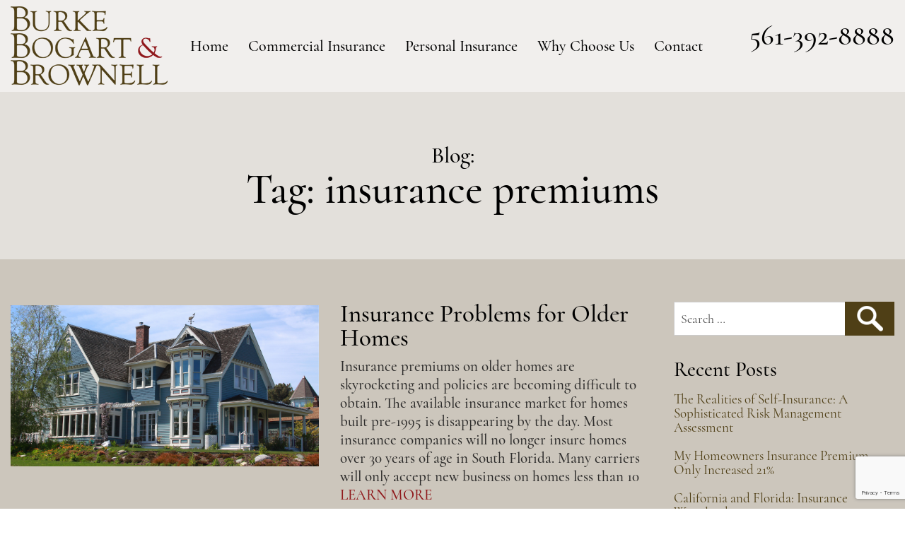

--- FILE ---
content_type: text/html; charset=UTF-8
request_url: https://www.bbbins.com/tag/insurance-premiums/
body_size: 13486
content:
<!DOCTYPE html>
<html lang="en-US" class="no-js">
<head>
<meta charset="UTF-8">
<meta name="viewport" content="width=device-width, initial-scale=1, maximum-scale=1, user-scalable=no">
 <meta name="format-detection" content="telephone=no">
<link rel="profile" href="https://gmpg.org/xfn/11">
<!--<link href="https://fonts.googleapis.com/css2?family=Cormorant:wght@400;500;600;700&display=swap" rel="stylesheet">-->
<link rel="stylesheet" href="https://www.bbbins.com/wp-content/themes/bbb/css/owl.carousel.min.css">
<link rel="stylesheet" href="https://www.bbbins.com/wp-content/themes/bbb/css/owl.theme.default.min.css">
<meta name='robots' content='index, follow, max-image-preview:large, max-snippet:-1, max-video-preview:-1' />
	<style>img:is([sizes="auto" i], [sizes^="auto," i]) { contain-intrinsic-size: 3000px 1500px }</style>
	
<!-- Google Tag Manager for WordPress by gtm4wp.com -->
<script data-cfasync="false" data-pagespeed-no-defer>
	var gtm4wp_datalayer_name = "dataLayer";
	var dataLayer = dataLayer || [];
</script>
<!-- End Google Tag Manager for WordPress by gtm4wp.com -->
	<!-- This site is optimized with the Yoast SEO plugin v26.7 - https://yoast.com/wordpress/plugins/seo/ -->
	<title>insurance premiums Archives - Burke, Bogart &amp; Brownell</title>
	<link rel="canonical" href="https://www.bbbins.com/tag/insurance-premiums/" />
	<meta property="og:locale" content="en_US" />
	<meta property="og:type" content="article" />
	<meta property="og:title" content="insurance premiums Archives - Burke, Bogart &amp; Brownell" />
	<meta property="og:url" content="https://www.bbbins.com/tag/insurance-premiums/" />
	<meta property="og:site_name" content="Burke, Bogart &amp; Brownell" />
	<meta name="twitter:card" content="summary_large_image" />
	<script type="application/ld+json" class="yoast-schema-graph">{"@context":"https://schema.org","@graph":[{"@type":"CollectionPage","@id":"https://www.bbbins.com/tag/insurance-premiums/","url":"https://www.bbbins.com/tag/insurance-premiums/","name":"insurance premiums Archives - Burke, Bogart &amp; Brownell","isPartOf":{"@id":"https://www.bbbins.com/#website"},"primaryImageOfPage":{"@id":"https://www.bbbins.com/tag/insurance-premiums/#primaryimage"},"image":{"@id":"https://www.bbbins.com/tag/insurance-premiums/#primaryimage"},"thumbnailUrl":"https://www.bbbins.com/wp-content/uploads/2020/12/Untitled-design-10.png","breadcrumb":{"@id":"https://www.bbbins.com/tag/insurance-premiums/#breadcrumb"},"inLanguage":"en-US"},{"@type":"ImageObject","inLanguage":"en-US","@id":"https://www.bbbins.com/tag/insurance-premiums/#primaryimage","url":"https://www.bbbins.com/wp-content/uploads/2020/12/Untitled-design-10.png","contentUrl":"https://www.bbbins.com/wp-content/uploads/2020/12/Untitled-design-10.png","width":1200,"height":628,"caption":"insurance problems for older homes"},{"@type":"BreadcrumbList","@id":"https://www.bbbins.com/tag/insurance-premiums/#breadcrumb","itemListElement":[{"@type":"ListItem","position":1,"name":"Home","item":"https://www.bbbins.com/"},{"@type":"ListItem","position":2,"name":"insurance premiums"}]},{"@type":"WebSite","@id":"https://www.bbbins.com/#website","url":"https://www.bbbins.com/","name":"Burke, Bogart &amp; Brownell","description":"","publisher":{"@id":"https://www.bbbins.com/#organization"},"potentialAction":[{"@type":"SearchAction","target":{"@type":"EntryPoint","urlTemplate":"https://www.bbbins.com/?s={search_term_string}"},"query-input":{"@type":"PropertyValueSpecification","valueRequired":true,"valueName":"search_term_string"}}],"inLanguage":"en-US"},{"@type":"Organization","@id":"https://www.bbbins.com/#organization","name":"Burke, Bogart &amp; Brownell","url":"https://www.bbbins.com/","logo":{"@type":"ImageObject","inLanguage":"en-US","@id":"https://www.bbbins.com/#/schema/logo/image/","url":"https://www.bbbins.com/wp-content/uploads/2020/08/logo.png","contentUrl":"https://www.bbbins.com/wp-content/uploads/2020/08/logo.png","width":222,"height":112,"caption":"Burke, Bogart &amp; Brownell"},"image":{"@id":"https://www.bbbins.com/#/schema/logo/image/"}}]}</script>
	<!-- / Yoast SEO plugin. -->


<link rel='dns-prefetch' href='//www.googletagmanager.com' />
<link rel='dns-prefetch' href='//pagead2.googlesyndication.com' />
<link rel="alternate" type="application/rss+xml" title="Burke, Bogart &amp; Brownell &raquo; insurance premiums Tag Feed" href="https://www.bbbins.com/tag/insurance-premiums/feed/" />
		<style>
			.lazyload,
			.lazyloading {
				max-width: 100%;
			}
		</style>
		<link rel='stylesheet' id='wp-block-library-css' href='https://www.bbbins.com/wp-includes/css/dist/block-library/style.min.css?ver=6.8.3' type='text/css' media='all' />
<style id='classic-theme-styles-inline-css' type='text/css'>
/*! This file is auto-generated */
.wp-block-button__link{color:#fff;background-color:#32373c;border-radius:9999px;box-shadow:none;text-decoration:none;padding:calc(.667em + 2px) calc(1.333em + 2px);font-size:1.125em}.wp-block-file__button{background:#32373c;color:#fff;text-decoration:none}
</style>
<style id='global-styles-inline-css' type='text/css'>
:root{--wp--preset--aspect-ratio--square: 1;--wp--preset--aspect-ratio--4-3: 4/3;--wp--preset--aspect-ratio--3-4: 3/4;--wp--preset--aspect-ratio--3-2: 3/2;--wp--preset--aspect-ratio--2-3: 2/3;--wp--preset--aspect-ratio--16-9: 16/9;--wp--preset--aspect-ratio--9-16: 9/16;--wp--preset--color--black: #000000;--wp--preset--color--cyan-bluish-gray: #abb8c3;--wp--preset--color--white: #ffffff;--wp--preset--color--pale-pink: #f78da7;--wp--preset--color--vivid-red: #cf2e2e;--wp--preset--color--luminous-vivid-orange: #ff6900;--wp--preset--color--luminous-vivid-amber: #fcb900;--wp--preset--color--light-green-cyan: #7bdcb5;--wp--preset--color--vivid-green-cyan: #00d084;--wp--preset--color--pale-cyan-blue: #8ed1fc;--wp--preset--color--vivid-cyan-blue: #0693e3;--wp--preset--color--vivid-purple: #9b51e0;--wp--preset--gradient--vivid-cyan-blue-to-vivid-purple: linear-gradient(135deg,rgba(6,147,227,1) 0%,rgb(155,81,224) 100%);--wp--preset--gradient--light-green-cyan-to-vivid-green-cyan: linear-gradient(135deg,rgb(122,220,180) 0%,rgb(0,208,130) 100%);--wp--preset--gradient--luminous-vivid-amber-to-luminous-vivid-orange: linear-gradient(135deg,rgba(252,185,0,1) 0%,rgba(255,105,0,1) 100%);--wp--preset--gradient--luminous-vivid-orange-to-vivid-red: linear-gradient(135deg,rgba(255,105,0,1) 0%,rgb(207,46,46) 100%);--wp--preset--gradient--very-light-gray-to-cyan-bluish-gray: linear-gradient(135deg,rgb(238,238,238) 0%,rgb(169,184,195) 100%);--wp--preset--gradient--cool-to-warm-spectrum: linear-gradient(135deg,rgb(74,234,220) 0%,rgb(151,120,209) 20%,rgb(207,42,186) 40%,rgb(238,44,130) 60%,rgb(251,105,98) 80%,rgb(254,248,76) 100%);--wp--preset--gradient--blush-light-purple: linear-gradient(135deg,rgb(255,206,236) 0%,rgb(152,150,240) 100%);--wp--preset--gradient--blush-bordeaux: linear-gradient(135deg,rgb(254,205,165) 0%,rgb(254,45,45) 50%,rgb(107,0,62) 100%);--wp--preset--gradient--luminous-dusk: linear-gradient(135deg,rgb(255,203,112) 0%,rgb(199,81,192) 50%,rgb(65,88,208) 100%);--wp--preset--gradient--pale-ocean: linear-gradient(135deg,rgb(255,245,203) 0%,rgb(182,227,212) 50%,rgb(51,167,181) 100%);--wp--preset--gradient--electric-grass: linear-gradient(135deg,rgb(202,248,128) 0%,rgb(113,206,126) 100%);--wp--preset--gradient--midnight: linear-gradient(135deg,rgb(2,3,129) 0%,rgb(40,116,252) 100%);--wp--preset--font-size--small: 13px;--wp--preset--font-size--medium: 20px;--wp--preset--font-size--large: 36px;--wp--preset--font-size--x-large: 42px;--wp--preset--spacing--20: 0.44rem;--wp--preset--spacing--30: 0.67rem;--wp--preset--spacing--40: 1rem;--wp--preset--spacing--50: 1.5rem;--wp--preset--spacing--60: 2.25rem;--wp--preset--spacing--70: 3.38rem;--wp--preset--spacing--80: 5.06rem;--wp--preset--shadow--natural: 6px 6px 9px rgba(0, 0, 0, 0.2);--wp--preset--shadow--deep: 12px 12px 50px rgba(0, 0, 0, 0.4);--wp--preset--shadow--sharp: 6px 6px 0px rgba(0, 0, 0, 0.2);--wp--preset--shadow--outlined: 6px 6px 0px -3px rgba(255, 255, 255, 1), 6px 6px rgba(0, 0, 0, 1);--wp--preset--shadow--crisp: 6px 6px 0px rgba(0, 0, 0, 1);}:where(.is-layout-flex){gap: 0.5em;}:where(.is-layout-grid){gap: 0.5em;}body .is-layout-flex{display: flex;}.is-layout-flex{flex-wrap: wrap;align-items: center;}.is-layout-flex > :is(*, div){margin: 0;}body .is-layout-grid{display: grid;}.is-layout-grid > :is(*, div){margin: 0;}:where(.wp-block-columns.is-layout-flex){gap: 2em;}:where(.wp-block-columns.is-layout-grid){gap: 2em;}:where(.wp-block-post-template.is-layout-flex){gap: 1.25em;}:where(.wp-block-post-template.is-layout-grid){gap: 1.25em;}.has-black-color{color: var(--wp--preset--color--black) !important;}.has-cyan-bluish-gray-color{color: var(--wp--preset--color--cyan-bluish-gray) !important;}.has-white-color{color: var(--wp--preset--color--white) !important;}.has-pale-pink-color{color: var(--wp--preset--color--pale-pink) !important;}.has-vivid-red-color{color: var(--wp--preset--color--vivid-red) !important;}.has-luminous-vivid-orange-color{color: var(--wp--preset--color--luminous-vivid-orange) !important;}.has-luminous-vivid-amber-color{color: var(--wp--preset--color--luminous-vivid-amber) !important;}.has-light-green-cyan-color{color: var(--wp--preset--color--light-green-cyan) !important;}.has-vivid-green-cyan-color{color: var(--wp--preset--color--vivid-green-cyan) !important;}.has-pale-cyan-blue-color{color: var(--wp--preset--color--pale-cyan-blue) !important;}.has-vivid-cyan-blue-color{color: var(--wp--preset--color--vivid-cyan-blue) !important;}.has-vivid-purple-color{color: var(--wp--preset--color--vivid-purple) !important;}.has-black-background-color{background-color: var(--wp--preset--color--black) !important;}.has-cyan-bluish-gray-background-color{background-color: var(--wp--preset--color--cyan-bluish-gray) !important;}.has-white-background-color{background-color: var(--wp--preset--color--white) !important;}.has-pale-pink-background-color{background-color: var(--wp--preset--color--pale-pink) !important;}.has-vivid-red-background-color{background-color: var(--wp--preset--color--vivid-red) !important;}.has-luminous-vivid-orange-background-color{background-color: var(--wp--preset--color--luminous-vivid-orange) !important;}.has-luminous-vivid-amber-background-color{background-color: var(--wp--preset--color--luminous-vivid-amber) !important;}.has-light-green-cyan-background-color{background-color: var(--wp--preset--color--light-green-cyan) !important;}.has-vivid-green-cyan-background-color{background-color: var(--wp--preset--color--vivid-green-cyan) !important;}.has-pale-cyan-blue-background-color{background-color: var(--wp--preset--color--pale-cyan-blue) !important;}.has-vivid-cyan-blue-background-color{background-color: var(--wp--preset--color--vivid-cyan-blue) !important;}.has-vivid-purple-background-color{background-color: var(--wp--preset--color--vivid-purple) !important;}.has-black-border-color{border-color: var(--wp--preset--color--black) !important;}.has-cyan-bluish-gray-border-color{border-color: var(--wp--preset--color--cyan-bluish-gray) !important;}.has-white-border-color{border-color: var(--wp--preset--color--white) !important;}.has-pale-pink-border-color{border-color: var(--wp--preset--color--pale-pink) !important;}.has-vivid-red-border-color{border-color: var(--wp--preset--color--vivid-red) !important;}.has-luminous-vivid-orange-border-color{border-color: var(--wp--preset--color--luminous-vivid-orange) !important;}.has-luminous-vivid-amber-border-color{border-color: var(--wp--preset--color--luminous-vivid-amber) !important;}.has-light-green-cyan-border-color{border-color: var(--wp--preset--color--light-green-cyan) !important;}.has-vivid-green-cyan-border-color{border-color: var(--wp--preset--color--vivid-green-cyan) !important;}.has-pale-cyan-blue-border-color{border-color: var(--wp--preset--color--pale-cyan-blue) !important;}.has-vivid-cyan-blue-border-color{border-color: var(--wp--preset--color--vivid-cyan-blue) !important;}.has-vivid-purple-border-color{border-color: var(--wp--preset--color--vivid-purple) !important;}.has-vivid-cyan-blue-to-vivid-purple-gradient-background{background: var(--wp--preset--gradient--vivid-cyan-blue-to-vivid-purple) !important;}.has-light-green-cyan-to-vivid-green-cyan-gradient-background{background: var(--wp--preset--gradient--light-green-cyan-to-vivid-green-cyan) !important;}.has-luminous-vivid-amber-to-luminous-vivid-orange-gradient-background{background: var(--wp--preset--gradient--luminous-vivid-amber-to-luminous-vivid-orange) !important;}.has-luminous-vivid-orange-to-vivid-red-gradient-background{background: var(--wp--preset--gradient--luminous-vivid-orange-to-vivid-red) !important;}.has-very-light-gray-to-cyan-bluish-gray-gradient-background{background: var(--wp--preset--gradient--very-light-gray-to-cyan-bluish-gray) !important;}.has-cool-to-warm-spectrum-gradient-background{background: var(--wp--preset--gradient--cool-to-warm-spectrum) !important;}.has-blush-light-purple-gradient-background{background: var(--wp--preset--gradient--blush-light-purple) !important;}.has-blush-bordeaux-gradient-background{background: var(--wp--preset--gradient--blush-bordeaux) !important;}.has-luminous-dusk-gradient-background{background: var(--wp--preset--gradient--luminous-dusk) !important;}.has-pale-ocean-gradient-background{background: var(--wp--preset--gradient--pale-ocean) !important;}.has-electric-grass-gradient-background{background: var(--wp--preset--gradient--electric-grass) !important;}.has-midnight-gradient-background{background: var(--wp--preset--gradient--midnight) !important;}.has-small-font-size{font-size: var(--wp--preset--font-size--small) !important;}.has-medium-font-size{font-size: var(--wp--preset--font-size--medium) !important;}.has-large-font-size{font-size: var(--wp--preset--font-size--large) !important;}.has-x-large-font-size{font-size: var(--wp--preset--font-size--x-large) !important;}
:where(.wp-block-post-template.is-layout-flex){gap: 1.25em;}:where(.wp-block-post-template.is-layout-grid){gap: 1.25em;}
:where(.wp-block-columns.is-layout-flex){gap: 2em;}:where(.wp-block-columns.is-layout-grid){gap: 2em;}
:root :where(.wp-block-pullquote){font-size: 1.5em;line-height: 1.6;}
</style>
<link rel='stylesheet' id='contact-form-7-css' href='https://www.bbbins.com/wp-content/plugins/contact-form-7/includes/css/styles.css?ver=6.1.4' type='text/css' media='all' />
<link rel='stylesheet' id='menu-image-css' href='https://www.bbbins.com/wp-content/plugins/menu-image/includes/css/menu-image.css?ver=3.13' type='text/css' media='all' />
<link rel='stylesheet' id='dashicons-css' href='https://www.bbbins.com/wp-includes/css/dashicons.min.css?ver=6.8.3' type='text/css' media='all' />
<link rel='stylesheet' id='SFSImainCss-css' href='https://www.bbbins.com/wp-content/plugins/ultimate-social-media-icons/css/sfsi-style.css?ver=2.9.6' type='text/css' media='all' />
<link rel='stylesheet' id='custom-css' href='https://www.bbbins.com/wp-content/themes/bbb/css/custom.css?var=90&#038;ver=6.8.3' type='text/css' media='all' />
<script type="text/javascript" src="https://www.bbbins.com/wp-includes/js/jquery/jquery.min.js?ver=3.7.1" id="jquery-core-js"></script>
<script type="text/javascript" src="https://www.bbbins.com/wp-includes/js/jquery/jquery-migrate.min.js?ver=3.4.1" id="jquery-migrate-js"></script>

<!-- Google tag (gtag.js) snippet added by Site Kit -->
<!-- Google Analytics snippet added by Site Kit -->
<script type="text/javascript" src="https://www.googletagmanager.com/gtag/js?id=G-LMEWTRLH65" id="google_gtagjs-js" async></script>
<script type="text/javascript" id="google_gtagjs-js-after">
/* <![CDATA[ */
window.dataLayer = window.dataLayer || [];function gtag(){dataLayer.push(arguments);}
gtag("set","linker",{"domains":["www.bbbins.com"]});
gtag("js", new Date());
gtag("set", "developer_id.dZTNiMT", true);
gtag("config", "G-LMEWTRLH65");
/* ]]> */
</script>
<link rel="https://api.w.org/" href="https://www.bbbins.com/wp-json/" /><link rel="alternate" title="JSON" type="application/json" href="https://www.bbbins.com/wp-json/wp/v2/tags/80" /><link rel="EditURI" type="application/rsd+xml" title="RSD" href="https://www.bbbins.com/xmlrpc.php?rsd" />
<meta name="generator" content="Site Kit by Google 1.170.0" /><script type='application/ld+json'> 
{
  "@context": "http://www.schema.org",
 "@type": "LocalBusiness",
  "name": "Burke, Bogart & Brownell, Inc",
"priceRange": "$$$",
"telephone": "(561) 392-8888",
  "url": "https://www.bbbins.com/",
  "sameAs": [
    "https://www.facebook.com/BBBInsurance",
    "https://www.instagram.com/bbb.insurance",
    "https://www.yelp.com/biz/burke-bogart-and-brownell-boca-raton",
     "https://twitter.com/BBBInsurance",
     "https://www.linkedin.com/company/burke-bogart-&-brownell-inc",
      "https://www.youtube.com/channel/UCE6EkQj-RX3L7D_B5J7Uefg"],
  "logo": "http://www.bbbins.com/wp-content/uploads/2020/08/logo.png",
  "image": "http://www.bbbins.com/wp-content/uploads/2020/08/home-v7e-banner.jpg",
  "description": "Burke, Bogart & Brownell, Inc is a full-service, property and casualty insurance agency located in downtown Boca Raton, FL. We pride ourselves on our ability to provide first-rate customer service and unsurpassed insurance and risk management expertise to our clients.",
  "address": {
    "@type": "PostalAddress",
    "streetAddress": "181 Crawford Blvd",
    "addressLocality": "Boca Raton",
    "addressRegion": "FL",
    "postalCode": "33432",
    "addressCountry": "United States"
  },
  "geo": {
    "@type": "GeoCoordinates",
    "latitude": "26.352032",
    "longitude": "-80.092216"
  },
  "hasMap": "https://www.google.com/maps/place/Burke,+Bogart+%26+Brownell,+Inc/@26.35203,-80.0944027,17z/data=!3m1!4b1!4m5!3m4!1s0x0:0xa20701b1a8cf1d3c!8m2!3d26.35203!4d-80.092214?hl=en",
  "openingHours": "Mo 09:00-17:00 Tu 09:00-17:00 We 09:00-17:00 Th 09:00-17:00 Fr 09:00-17:00",
  "contactPoint": {
    "@type": "ContactPoint",
    "telephone": "(561) 392-8888",
    "contactType": "Sales"
  }
}
 </script>			<!-- DO NOT COPY THIS SNIPPET! Start of Page Analytics Tracking for HubSpot WordPress plugin v11.3.37-->
			<script class="hsq-set-content-id" data-content-id="listing-page">
				var _hsq = _hsq || [];
				_hsq.push(["setContentType", "listing-page"]);
			</script>
			<!-- DO NOT COPY THIS SNIPPET! End of Page Analytics Tracking for HubSpot WordPress plugin -->
			<meta name="follow.[base64]" content="K0Yuu8wLYksG07y1EBkh"/>
<!-- Google Tag Manager for WordPress by gtm4wp.com -->
<!-- GTM Container placement set to footer -->
<script data-cfasync="false" data-pagespeed-no-defer type="text/javascript">
</script>
<!-- End Google Tag Manager for WordPress by gtm4wp.com -->		<script>
			document.documentElement.className = document.documentElement.className.replace('no-js', 'js');
		</script>
				<style>
			.no-js img.lazyload {
				display: none;
			}

			figure.wp-block-image img.lazyloading {
				min-width: 150px;
			}

			.lazyload,
			.lazyloading {
				--smush-placeholder-width: 100px;
				--smush-placeholder-aspect-ratio: 1/1;
				width: var(--smush-image-width, var(--smush-placeholder-width)) !important;
				aspect-ratio: var(--smush-image-aspect-ratio, var(--smush-placeholder-aspect-ratio)) !important;
			}

						.lazyload, .lazyloading {
				opacity: 0;
			}

			.lazyloaded {
				opacity: 1;
				transition: opacity 400ms;
				transition-delay: 0ms;
			}

					</style>
		
<!-- Google AdSense meta tags added by Site Kit -->
<meta name="google-adsense-platform-account" content="ca-host-pub-2644536267352236">
<meta name="google-adsense-platform-domain" content="sitekit.withgoogle.com">
<!-- End Google AdSense meta tags added by Site Kit -->

<!-- Meta Pixel Code -->
<script type='text/javascript'>
!function(f,b,e,v,n,t,s){if(f.fbq)return;n=f.fbq=function(){n.callMethod?
n.callMethod.apply(n,arguments):n.queue.push(arguments)};if(!f._fbq)f._fbq=n;
n.push=n;n.loaded=!0;n.version='2.0';n.queue=[];t=b.createElement(e);t.async=!0;
t.src=v;s=b.getElementsByTagName(e)[0];s.parentNode.insertBefore(t,s)}(window,
document,'script','https://connect.facebook.net/en_US/fbevents.js');
</script>
<!-- End Meta Pixel Code -->
<script type='text/javascript'>var url = window.location.origin + '?ob=open-bridge';
            fbq('set', 'openbridge', '1277959582572918', url);
fbq('init', '1277959582572918', {}, {
    "agent": "wordpress-6.8.3-4.1.5"
})</script><script type='text/javascript'>
    fbq('track', 'PageView', []);
  </script>
<!-- Google AdSense snippet added by Site Kit -->
<script type="text/javascript" async="async" src="https://pagead2.googlesyndication.com/pagead/js/adsbygoogle.js?client=ca-pub-9768150290891529&amp;host=ca-host-pub-2644536267352236" crossorigin="anonymous"></script>

<!-- End Google AdSense snippet added by Site Kit -->
<script src="https://www.bbbins.com/wp-content/themes/bbb/js/common.js"></script>
<script id="mcjs">!function(c,h,i,m,p){m=c.createElement(h),p=c.getElementsByTagName(h)[0],m.async=1,m.src=i,p.parentNode.insertBefore(m,p)}(document,"script","https://chimpstatic.com/mcjs-connected/js/users/0e6b16b08f7d26af8c3c950ba/b504c8c02976d7164bb8fcb5b.js");</script>
</head>

<body class="archive tag tag-insurance-premiums tag-80 wp-custom-logo wp-theme-bbb sfsi_actvite_theme_default">

<!-- Meta Pixel Code -->
<noscript>
<img height="1" width="1" style="display:none" alt="fbpx"
src="https://www.facebook.com/tr?id=1277959582572918&ev=PageView&noscript=1" />
</noscript>
<!-- End Meta Pixel Code -->
<div id="page" class="site">
	<div class="site-inner">
		<a class="skip-link screen-reader-text" href="#content">Skip to content</a>
		<header id="masthead" class="site-header" role="banner">
			<div class="site-header-main">
			<div class="site-branding">
			<a href="https://www.bbbins.com/" class="custom-logo-link" rel="home"><img width="222" height="112" data-src="https://www.bbbins.com/wp-content/uploads/2020/08/logo.png" class="custom-logo lazyload" alt="burke bogart brownell logo" decoding="async" src="[data-uri]" style="--smush-placeholder-width: 222px; --smush-placeholder-aspect-ratio: 222/112;" /></a>			</div><!-- .site-branding -->
				<button id="menu-toggle" class="menu-toggle">Menu</button>
	<div id="site-header-menu" class="site-header-menu">
		<nav id="site-navigation" class="main-navigation" role="navigation" aria-label="Primary Menu">
	<div class="menu-main-navigation-container"><ul id="menu-main-navigation" class="primary-menu"><li id="menu-item-40" class="menu-item menu-item-type-post_type menu-item-object-page menu-item-home menu-item-40"><a href="https://www.bbbins.com/">Home</a></li>
<li id="menu-item-39235" class="menu-item menu-item-type-post_type menu-item-object-page menu-item-39235"><a href="https://www.bbbins.com/commercial-insurance/">Commercial Insurance</a></li>
<li id="menu-item-39234" class="menu-item menu-item-type-post_type menu-item-object-page menu-item-39234"><a href="https://www.bbbins.com/personal-insurance/">Personal Insurance</a></li>
<li id="menu-item-39236" class="menu-item menu-item-type-post_type menu-item-object-page menu-item-has-children menu-item-39236"><a href="https://www.bbbins.com/why-choose-us/">Why Choose Us</a>
<ul class="sub-menu">
	<li id="menu-item-39648" class="menu-item menu-item-type-post_type menu-item-object-page menu-item-39648"><a href="https://www.bbbins.com/why-choose-us/">About Us</a></li>
	<li id="menu-item-39987" class="menu-item menu-item-type-post_type menu-item-object-page current_page_parent menu-item-39987"><a href="https://www.bbbins.com/blog/">Blog</a></li>
	<li id="menu-item-39647" class="menu-item menu-item-type-post_type menu-item-object-page menu-item-39647"><a href="https://www.bbbins.com/faq/">Frequently Asked Questions</a></li>
	<li id="menu-item-39652" class="menu-item menu-item-type-post_type menu-item-object-page menu-item-39652"><a href="https://www.bbbins.com/testimonials/">Testimonials</a></li>
</ul>
</li>
<li id="menu-item-39900" class="menu-item menu-item-type-post_type menu-item-object-page menu-item-has-children menu-item-39900"><a href="https://www.bbbins.com/contact/">Contact</a>
<ul class="sub-menu">
	<li id="menu-item-39898" class="menu-item menu-item-type-post_type menu-item-object-page menu-item-39898"><a href="https://www.bbbins.com/hurricane/">Claims &#038; Resources</a></li>
	<li id="menu-item-39316" class="menu-item menu-item-type-post_type menu-item-object-page menu-item-39316"><a href="https://www.bbbins.com/contact/">Contact Us</a></li>
</ul>
</li>
</ul></div>	</nav><!-- .main-navigation -->
		</div><!-- .site-header-menu -->
	   <div id="text-2" class="header_phoneno widget widget_text">			<div class="textwidget"><div>561-392-8888</div>
</div>
		</div>   </div><!-- .site-header-main -->			
  </header><!-- .site-header -->


     

   			
		<div class="header-area nobgimage">	
		<div class="headercontainter">
        <div class="innerbanner-container">
      	  Blog:			 <div class="header_blocks">
			 <h1>Tag: <span>insurance premiums</span></h1>
				
			 		    </div>
			
        </div>   
		</div>
		</div>
		
   <div id="content" class="site-content">
	
	<section id="primary" class="content-area blogpage">
		<main id="main" class="site-main" role="main">
		
         <div class="blog_left">
		
			<article id="post-39706" class="post-39706 post type-post status-publish format-standard has-post-thumbnail hentry category-homeowners-insurance tag-homeowners-insurance tag-hurricane tag-insurance tag-insurance-premiums tag-older-homes tag-south-florida">
	
   
   	<div class="media">
    <div class="blogpullleft">
		<img data-src="https://www.bbbins.com/wp-content/uploads/2020/12/Untitled-design-10.png" class="attachment-full size-full wp-post-image lazyload" alt="" src="[data-uri]" style="--smush-placeholder-width: 1200px; --smush-placeholder-aspect-ratio: 1200/628;" />
    </div>
    
	<div class="entry-content media-body">
    <header class="entry-header">
				<h2 class="entry-title"><a href="https://www.bbbins.com/insurance-problems-for-older-homes/" rel="bookmark">Insurance Problems for Older Homes</a></h2>	</header><!-- .entry-header -->
    
    
		<p>Insurance premiums on older homes are skyrocketing and policies are becoming difficult to obtain. The available insurance market for homes built pre-1995 is disappearing by the day. Most insurance companies will no longer insure homes over 30 years of age in South Florida. Many carriers will only accept new business on homes less than 10 <a href="https://www.bbbins.com/insurance-problems-for-older-homes/" class="more-link">Learn More <span class="screen-reader-text"> &#8220;Insurance Problems for Older Homes&#8221;</span></a></p>

	</div><!-- .entry-content -->
	
    </div>

   
	


	<footer class="entry-footer">
					</footer><!-- .entry-footer -->
</article><!-- #post-39706 -->

<article id="post-39664" class="post-39664 post type-post status-publish format-standard has-post-thumbnail hentry category-commercial-insurance category-homeowners-insurance tag-auto-insurance tag-credit-score tag-homeowners-insurance tag-insurance-premiums tag-insurance-score tag-south-florida">
	
   
   	<div class="media">
    <div class="blogpullleft">
		<img data-src="https://www.bbbins.com/wp-content/uploads/2020/11/Untitled-design-13.png" class="attachment-full size-full wp-post-image lazyload" alt="" src="[data-uri]" style="--smush-placeholder-width: 1200px; --smush-placeholder-aspect-ratio: 1200/628;" />
    </div>
    
	<div class="entry-content media-body">
    <header class="entry-header">
				<h2 class="entry-title"><a href="https://www.bbbins.com/what-is-an-insurance-score-and-how-does-it-affect-my-premium/" rel="bookmark">What is an Insurance Score and How Does It Affect My Premium?</a></h2>	</header><!-- .entry-header -->
    
    
		<p>Most people realize that accidents, where you are determined to be at fault and tickets from traffic violations, increase the cost of your auto insurance. Likewise, an alarm system, impact glass windows for hurricane protection, or a new roof helps lower the cost of your Homeowners Insurance. However, do you know the effect your insurance <a href="https://www.bbbins.com/what-is-an-insurance-score-and-how-does-it-affect-my-premium/" class="more-link">Learn More <span class="screen-reader-text"> &#8220;What is an Insurance Score and How Does It Affect My Premium?&#8221;</span></a></p>

	</div><!-- .entry-content -->
	
    </div>

   
	


	<footer class="entry-footer">
					</footer><!-- .entry-footer -->
</article><!-- #post-39664 -->

		</div>
    
	     <div class="blog_right">
		
	<aside id="secondary" class="sidebar widget-area" role="complementary">
		<section id="search-2" class="widget widget_search">
<form role="search" method="get" class="search-form" action="https://www.bbbins.com/">
	<label>
		<span class="screen-reader-text">Search for:</span>
		<input type="search" class="search-field" placeholder="Search &hellip;" value="" name="s" />
	</label>
	<button type="submit" class="search-submit"><span class="screen-reader-text">Search</span></button>
</form>
</section>
		<section id="recent-posts-2" class="widget widget_recent_entries">
		<h2 class="widget-title">Recent Posts</h2>
		<ul>
											<li>
					<a href="https://www.bbbins.com/the-realities-of-self-insurance-a-sophisticated-risk-management-assessment/">The Realities of Self-Insurance: A Sophisticated Risk Management Assessment</a>
									</li>
											<li>
					<a href="https://www.bbbins.com/homeowners-insurance-premium/">My Homeowners Insurance Premium Only Increased 21%</a>
									</li>
											<li>
					<a href="https://www.bbbins.com/california-florida-insurance-wastelands/">California and Florida: Insurance Wastelands</a>
									</li>
											<li>
					<a href="https://www.bbbins.com/protect-personal-electronic-data/">Five Ways to Protect Your Personal Electronic Data</a>
									</li>
											<li>
					<a href="https://www.bbbins.com/diy-home-security/">DIY Home Security: Keeping your Home Safe</a>
									</li>
					</ul>

		</section><section id="categories-3" class="widget widget_categories"><h2 class="widget-title">Categories</h2>
			<ul>
					<li class="cat-item cat-item-100"><a href="https://www.bbbins.com/category/auto-insurance/">Auto Insurance</a>
</li>
	<li class="cat-item cat-item-76"><a href="https://www.bbbins.com/category/commercial-insurance/">Commercial Insurance</a>
</li>
	<li class="cat-item cat-item-176"><a href="https://www.bbbins.com/category/cyber-insurance/">Cyber Insurance</a>
</li>
	<li class="cat-item cat-item-90"><a href="https://www.bbbins.com/category/financial-planning/">Financial Planning</a>
</li>
	<li class="cat-item cat-item-133"><a href="https://www.bbbins.com/category/flood-insurance/">Flood Insurance</a>
</li>
	<li class="cat-item cat-item-128"><a href="https://www.bbbins.com/category/holiday-insurance/">Holiday Insurance</a>
</li>
	<li class="cat-item cat-item-74"><a href="https://www.bbbins.com/category/homeowners-insurance/">Homeowners Insurance</a>
</li>
	<li class="cat-item cat-item-101"><a href="https://www.bbbins.com/category/insurance-tips/">Insurance Tips</a>
</li>
	<li class="cat-item cat-item-72"><a href="https://www.bbbins.com/category/latest-news/">Latest News</a>
</li>
	<li class="cat-item cat-item-75"><a href="https://www.bbbins.com/category/umbrella-insurance/">Umbrella Insurance</a>
</li>
			</ul>

			</section><section id="archives-2" class="widget widget_archive"><h2 class="widget-title">Archives</h2>
			<ul>
					<li><a href='https://www.bbbins.com/2023/10/'>October 2023</a></li>
	<li><a href='https://www.bbbins.com/2023/08/'>August 2023</a></li>
	<li><a href='https://www.bbbins.com/2023/06/'>June 2023</a></li>
	<li><a href='https://www.bbbins.com/2023/05/'>May 2023</a></li>
	<li><a href='https://www.bbbins.com/2023/01/'>January 2023</a></li>
	<li><a href='https://www.bbbins.com/2022/12/'>December 2022</a></li>
	<li><a href='https://www.bbbins.com/2022/10/'>October 2022</a></li>
	<li><a href='https://www.bbbins.com/2022/09/'>September 2022</a></li>
	<li><a href='https://www.bbbins.com/2022/08/'>August 2022</a></li>
	<li><a href='https://www.bbbins.com/2022/07/'>July 2022</a></li>
	<li><a href='https://www.bbbins.com/2022/06/'>June 2022</a></li>
	<li><a href='https://www.bbbins.com/2022/05/'>May 2022</a></li>
	<li><a href='https://www.bbbins.com/2022/04/'>April 2022</a></li>
	<li><a href='https://www.bbbins.com/2022/03/'>March 2022</a></li>
	<li><a href='https://www.bbbins.com/2021/11/'>November 2021</a></li>
	<li><a href='https://www.bbbins.com/2021/10/'>October 2021</a></li>
	<li><a href='https://www.bbbins.com/2021/07/'>July 2021</a></li>
	<li><a href='https://www.bbbins.com/2021/06/'>June 2021</a></li>
	<li><a href='https://www.bbbins.com/2021/05/'>May 2021</a></li>
	<li><a href='https://www.bbbins.com/2021/02/'>February 2021</a></li>
	<li><a href='https://www.bbbins.com/2021/01/'>January 2021</a></li>
	<li><a href='https://www.bbbins.com/2020/12/'>December 2020</a></li>
	<li><a href='https://www.bbbins.com/2020/11/'>November 2020</a></li>
	<li><a href='https://www.bbbins.com/2020/10/'>October 2020</a></li>
			</ul>

			</section>	</aside><!-- .sidebar .widget-area -->
        </div>
        
		</main><!-- .site-main -->

		 <div class="clearfix"></div>        
    <aside id="content-bottom-widgets" class="content-bottom-widgets" role="complementary">
			<div class="widget-area">
			<section id="text-7" class="widget widget_text">			<div class="textwidget"><h2>Contact Us</h2>
<h3>Call for a Free Consultation</h3>
<h4><a href="tel:5613928888">561-392-8888</a></h4>
<h5><a href="/cdn-cgi/l/email-protection#ddb4b3a9b8baafb4a9a49d9f9f9fb4b3aef3beb2b0"><span class="__cf_email__" data-cfemail="5e37302a3b392c372a271e1c1c1c37302d703d3133">[email&#160;protected]</span></a></h5>

<div class="wpcf7 no-js" id="wpcf7-f39227-o1" lang="en-US" dir="ltr" data-wpcf7-id="39227">
<div class="screen-reader-response"><p role="status" aria-live="polite" aria-atomic="true"></p> <ul></ul></div>
<form action="/tag/insurance-premiums/#wpcf7-f39227-o1" method="post" class="wpcf7-form init" aria-label="Contact form" novalidate="novalidate" data-status="init">
<fieldset class="hidden-fields-container"><input type="hidden" name="_wpcf7" value="39227" /><input type="hidden" name="_wpcf7_version" value="6.1.4" /><input type="hidden" name="_wpcf7_locale" value="en_US" /><input type="hidden" name="_wpcf7_unit_tag" value="wpcf7-f39227-o1" /><input type="hidden" name="_wpcf7_container_post" value="0" /><input type="hidden" name="_wpcf7_posted_data_hash" value="" /><input type="hidden" name="_wpcf7_recaptcha_response" value="" />
</fieldset>
<div>
	<p><label for="your-name" style="display:none">Name</label><span class="wpcf7-form-control-wrap" data-name="your-name"><input size="40" maxlength="400" class="wpcf7-form-control wpcf7-text wpcf7-validates-as-required" id="your-name" aria-required="true" aria-invalid="false" placeholder="Name" value="" type="text" name="your-name" /></span><br />
<label for="your-email" style="display:none">Email</label><span class="wpcf7-form-control-wrap" data-name="your-email"><input size="40" maxlength="400" class="wpcf7-form-control wpcf7-email wpcf7-validates-as-required wpcf7-text wpcf7-validates-as-email" id="your-email" aria-required="true" aria-invalid="false" placeholder="Email" value="" type="email" name="your-email" /></span><br />
<label for="your-phone" style="display:none">Phone</label><span class="wpcf7-form-control-wrap" data-name="your-phone"><input size="40" maxlength="400" class="wpcf7-form-control wpcf7-text" id="your-phone" aria-invalid="false" placeholder="Phone" value="" type="text" name="your-phone" /></span><br />
<label for="your-message" style="display:none">Comments</label><span class="wpcf7-form-control-wrap" data-name="your-message"><textarea cols="40" rows="10" maxlength="2000" class="wpcf7-form-control wpcf7-textarea" id="your-message" aria-invalid="false" placeholder="Comments" name="your-message"></textarea></span><br />
<input class="wpcf7-form-control wpcf7-submit has-spinner" type="submit" value="Submit" />
	</p>
</div><div class="wpcf7-response-output" aria-hidden="true"></div>
</form>
</div>

</div>
		</section>		</div><!-- .widget-area -->
	
	</aside><!-- .content-bottom-widgets -->
    
	</div><!-- .content-area -->

		<footer id="colophon" class="site-footer" role="contentinfo">
			<aside class="widget-area" role="complementary" aria-label="Footer">
			 	<div class="widget-column footer-widget-1">
				<div id="text-3" class="widget widget_text"><h2 class="widget-title">About Us</h2>			<div class="textwidget"><p>Some agencies write more policies than us. A<br />
few agencies represent more carriers than we<br />
do (but not many).</p>
<p>But no agency has more knowledge than we<br />
do, and none come close to the level of<br />
service we provide.</p>
<p>Call 561-392-8888 to learn what it’s like to<br />
work with a client-focused insurance agency.</p>
</div>
		</div>
		<div id="recent-posts-3" class="widget widget_recent_entries">
		<h2 class="widget-title">From the Blog</h2>
		<ul>
											<li>
					<a href="https://www.bbbins.com/the-realities-of-self-insurance-a-sophisticated-risk-management-assessment/">The Realities of Self-Insurance: A Sophisticated Risk Management Assessment</a>
									</li>
											<li>
					<a href="https://www.bbbins.com/homeowners-insurance-premium/">My Homeowners Insurance Premium Only Increased 21%</a>
									</li>
											<li>
					<a href="https://www.bbbins.com/california-florida-insurance-wastelands/">California and Florida: Insurance Wastelands</a>
									</li>
											<li>
					<a href="https://www.bbbins.com/protect-personal-electronic-data/">Five Ways to Protect Your Personal Electronic Data</a>
									</li>
											<li>
					<a href="https://www.bbbins.com/diy-home-security/">DIY Home Security: Keeping your Home Safe</a>
									</li>
					</ul>

		</div><div id="text-4" class="widget widget_text"><h2 class="widget-title">Contact Us</h2>			<div class="textwidget"><p>Burke, Bogart &amp; Brownell<br />
181 Crawford Boulevard<br />
Boca Raton, Florida 33432<br />
Toll Free: (800) 332-9044<br />
Phone: (561) 392-8888<br />
Fax: (561) 750-9134<br />
<div class="menu-social-navigation-container"><ul id="menu-social-navigation" class="social menu"><li id="menu-item-39239" class="menu-item menu-item-type-custom menu-item-object-custom menu-item-39239"><a target="_blank" href="https://www.facebook.com/BBBInsurance/" class="menu-image-title-hide menu-image-not-hovered"><span class="menu-image-title-hide menu-image-title">facebook</span><img decoding="async" width="49" height="49" data-src="https://www.bbbins.com/wp-content/uploads/2020/08/facebook.png" class="menu-image menu-image-title-hide lazyload" alt="facebook logo" src="[data-uri]" style="--smush-placeholder-width: 49px; --smush-placeholder-aspect-ratio: 49/49;" /></a></li>
<li id="menu-item-39240" class="menu-item menu-item-type-custom menu-item-object-custom menu-item-39240"><a target="_blank" href="https://www.linkedin.com/company/burke-bogart-&#038;-brownell-inc." class="menu-image-title-hide menu-image-not-hovered"><span class="menu-image-title-hide menu-image-title">linkedin</span><img decoding="async" width="49" height="49" data-src="https://www.bbbins.com/wp-content/uploads/2020/08/linkedin.png" class="menu-image menu-image-title-hide lazyload" alt="instagram logo" src="[data-uri]" style="--smush-placeholder-width: 49px; --smush-placeholder-aspect-ratio: 49/49;" /></a></li>
<li id="menu-item-39241" class="menu-item menu-item-type-custom menu-item-object-custom menu-item-39241"><a target="_blank" href="https://twitter.com/BBBInsurance" class="menu-image-title-hide menu-image-not-hovered"><span class="menu-image-title-hide menu-image-title">twitter</span><img decoding="async" width="49" height="48" data-src="https://www.bbbins.com/wp-content/uploads/2020/08/twitter.png" class="menu-image menu-image-title-hide lazyload" alt="twitter logo" src="[data-uri]" style="--smush-placeholder-width: 49px; --smush-placeholder-aspect-ratio: 49/48;" /></a></li>
<li id="menu-item-39242" class="menu-item menu-item-type-custom menu-item-object-custom menu-item-39242"><a target="_blank" href="https://www.youtube.com/channel/UCE6EkQj-RX3L7D_B5J7Uefg" class="menu-image-title-hide menu-image-not-hovered"><span class="menu-image-title-hide menu-image-title">youtube</span><img decoding="async" width="49" height="49" data-src="https://www.bbbins.com/wp-content/uploads/2020/08/youtube.png" class="menu-image menu-image-title-hide lazyload" alt="youtube logo" src="[data-uri]" style="--smush-placeholder-width: 49px; --smush-placeholder-aspect-ratio: 49/49;" /></a></li>
<li id="menu-item-39243" class="menu-item menu-item-type-custom menu-item-object-custom menu-item-39243"><a target="_blank" href="https://www.instagram.com/bbb.insurance/" class="menu-image-title-hide menu-image-not-hovered"><span class="menu-image-title-hide menu-image-title">instagram</span><img decoding="async" width="49" height="49" data-src="https://www.bbbins.com/wp-content/uploads/2020/08/instagram.png" class="menu-image menu-image-title-hide lazyload" alt="instagram logo" src="[data-uri]" style="--smush-placeholder-width: 49px; --smush-placeholder-aspect-ratio: 49/49;" /></a></li>
</ul></div></p>
<p><a href="https://bbbins.epaypolicy.com/" target="_blank" rel="noopener"><img decoding="async" data-src="https://www.bbbins.com/wp-content/uploads/2021/03/paynow.png" alt="Pay Now" src="[data-uri]" class="lazyload" style="--smush-placeholder-width: 200px; --smush-placeholder-aspect-ratio: 200/57;" /></a></p>
</div>
		</div>			 	</div>
			</aside><!-- .widget-area -->
			<section id="text-8" class="contact-area widget widget_text">			<div class="textwidget"><p><span style="color: white;">© Copyright Burke, Bogart &amp; Brownell. All rights reserved. | <a href="/privacy-policy/" style="color: white; text-decoration: underline;">Privacy Policy</a></span></p>
</div>
		</section>			
		</footer><!-- .site-footer -->		
	</div><!-- .site-inner -->
</div><!-- .site -->

<script data-cfasync="false" src="/cdn-cgi/scripts/5c5dd728/cloudflare-static/email-decode.min.js"></script><script type="speculationrules">
{"prefetch":[{"source":"document","where":{"and":[{"href_matches":"\/*"},{"not":{"href_matches":["\/wp-*.php","\/wp-admin\/*","\/wp-content\/uploads\/*","\/wp-content\/*","\/wp-content\/plugins\/*","\/wp-content\/themes\/bbb\/*","\/*\\?(.+)"]}},{"not":{"selector_matches":"a[rel~=\"nofollow\"]"}},{"not":{"selector_matches":".no-prefetch, .no-prefetch a"}}]},"eagerness":"conservative"}]}
</script>
                <!--facebook like and share js -->
                <div id="fb-root"></div>
                <script>
                    (function(d, s, id) {
                        var js, fjs = d.getElementsByTagName(s)[0];
                        if (d.getElementById(id)) return;
                        js = d.createElement(s);
                        js.id = id;
                        js.src = "https://connect.facebook.net/en_US/sdk.js#xfbml=1&version=v3.2";
                        fjs.parentNode.insertBefore(js, fjs);
                    }(document, 'script', 'facebook-jssdk'));
                </script>
                <script>
window.addEventListener('sfsi_functions_loaded', function() {
    if (typeof sfsi_responsive_toggle == 'function') {
        sfsi_responsive_toggle(0);
        // console.log('sfsi_responsive_toggle');

    }
})
</script>
    <script>
        window.addEventListener('sfsi_functions_loaded', function () {
            if (typeof sfsi_plugin_version == 'function') {
                sfsi_plugin_version(2.77);
            }
        });

        function sfsi_processfurther(ref) {
            var feed_id = '[base64]';
            var feedtype = 8;
            var email = jQuery(ref).find('input[name="email"]').val();
            var filter = /^(([^<>()[\]\\.,;:\s@\"]+(\.[^<>()[\]\\.,;:\s@\"]+)*)|(\".+\"))@((\[[0-9]{1,3}\.[0-9]{1,3}\.[0-9]{1,3}\.[0-9]{1,3}\])|(([a-zA-Z\-0-9]+\.)+[a-zA-Z]{2,}))$/;
            if ((email != "Enter your email") && (filter.test(email))) {
                if (feedtype == "8") {
                    var url = "https://api.follow.it/subscription-form/" + feed_id + "/" + feedtype;
                    window.open(url, "popupwindow", "scrollbars=yes,width=1080,height=760");
                    return true;
                }
            } else {
                alert("Please enter email address");
                jQuery(ref).find('input[name="email"]').focus();
                return false;
            }
        }
    </script>
    <style type="text/css" aria-selected="true">
        .sfsi_subscribe_Popinner {
             width: 100% !important;

            height: auto !important;

         padding: 18px 0px !important;

            background-color: #ffffff !important;
        }

        .sfsi_subscribe_Popinner form {
            margin: 0 20px !important;
        }

        .sfsi_subscribe_Popinner h5 {
            font-family: Helvetica,Arial,sans-serif !important;

             font-weight: bold !important;   color:#000000 !important; font-size: 16px !important;   text-align:center !important; margin: 0 0 10px !important;
            padding: 0 !important;
        }

        .sfsi_subscription_form_field {
            margin: 5px 0 !important;
            width: 100% !important;
            display: inline-flex;
            display: -webkit-inline-flex;
        }

        .sfsi_subscription_form_field input {
            width: 100% !important;
            padding: 10px 0px !important;
        }

        .sfsi_subscribe_Popinner input[type=email] {
         font-family: Helvetica,Arial,sans-serif !important;   font-style:normal !important;   font-size:14px !important; text-align: center !important;        }

        .sfsi_subscribe_Popinner input[type=email]::-webkit-input-placeholder {

         font-family: Helvetica,Arial,sans-serif !important;   font-style:normal !important;  font-size: 14px !important;   text-align:center !important;        }

        .sfsi_subscribe_Popinner input[type=email]:-moz-placeholder {
            /* Firefox 18- */
         font-family: Helvetica,Arial,sans-serif !important;   font-style:normal !important;   font-size: 14px !important;   text-align:center !important;
        }

        .sfsi_subscribe_Popinner input[type=email]::-moz-placeholder {
            /* Firefox 19+ */
         font-family: Helvetica,Arial,sans-serif !important;   font-style: normal !important;
              font-size: 14px !important;   text-align:center !important;        }

        .sfsi_subscribe_Popinner input[type=email]:-ms-input-placeholder {

            font-family: Helvetica,Arial,sans-serif !important;  font-style:normal !important;   font-size:14px !important;
         text-align: center !important;        }

        .sfsi_subscribe_Popinner input[type=submit] {

         font-family: Helvetica,Arial,sans-serif !important;   font-weight: bold !important;   color:#000000 !important; font-size: 16px !important;   text-align:center !important; background-color: #dedede !important;        }

                .sfsi_shortcode_container {
            float: left;
        }

        .sfsi_shortcode_container .norm_row .sfsi_wDiv {
            position: relative !important;
        }

        .sfsi_shortcode_container .sfsi_holders {
            display: none;
        }

            </style>

    
<!-- GTM Container placement set to footer -->
<!-- Google Tag Manager (noscript) -->    <!-- Meta Pixel Event Code -->
    <script type='text/javascript'>
        document.addEventListener( 'wpcf7mailsent', function( event ) {
        if( "fb_pxl_code" in event.detail.apiResponse){
            eval(event.detail.apiResponse.fb_pxl_code);
        }
        }, false );
    </script>
    <!-- End Meta Pixel Event Code -->
        <div id='fb-pxl-ajax-code'></div><script type="text/javascript" src="https://www.bbbins.com/wp-includes/js/dist/hooks.min.js?ver=4d63a3d491d11ffd8ac6" id="wp-hooks-js"></script>
<script type="text/javascript" src="https://www.bbbins.com/wp-includes/js/dist/i18n.min.js?ver=5e580eb46a90c2b997e6" id="wp-i18n-js"></script>
<script type="text/javascript" id="wp-i18n-js-after">
/* <![CDATA[ */
wp.i18n.setLocaleData( { 'text direction\u0004ltr': [ 'ltr' ] } );
/* ]]> */
</script>
<script type="text/javascript" src="https://www.bbbins.com/wp-content/plugins/contact-form-7/includes/swv/js/index.js?ver=6.1.4" id="swv-js"></script>
<script type="text/javascript" id="contact-form-7-js-before">
/* <![CDATA[ */
var wpcf7 = {
    "api": {
        "root": "https:\/\/www.bbbins.com\/wp-json\/",
        "namespace": "contact-form-7\/v1"
    },
    "cached": 1
};
/* ]]> */
</script>
<script type="text/javascript" src="https://www.bbbins.com/wp-content/plugins/contact-form-7/includes/js/index.js?ver=6.1.4" id="contact-form-7-js"></script>
<script type="text/javascript" src="https://www.bbbins.com/wp-includes/js/jquery/ui/core.min.js?ver=1.13.3" id="jquery-ui-core-js"></script>
<script type="text/javascript" src="https://www.bbbins.com/wp-content/plugins/ultimate-social-media-icons/js/shuffle/modernizr.custom.min.js?ver=6.8.3" id="SFSIjqueryModernizr-js"></script>
<script type="text/javascript" src="https://www.bbbins.com/wp-content/plugins/ultimate-social-media-icons/js/shuffle/jquery.shuffle.min.js?ver=6.8.3" id="SFSIjqueryShuffle-js"></script>
<script type="text/javascript" src="https://www.bbbins.com/wp-content/plugins/ultimate-social-media-icons/js/shuffle/random-shuffle-min.js?ver=6.8.3" id="SFSIjqueryrandom-shuffle-js"></script>
<script type="text/javascript" id="SFSICustomJs-js-extra">
/* <![CDATA[ */
var sfsi_icon_ajax_object = {"nonce":"ce8926f616","ajax_url":"https:\/\/www.bbbins.com\/wp-admin\/admin-ajax.php","plugin_url":"https:\/\/www.bbbins.com\/wp-content\/plugins\/ultimate-social-media-icons\/"};
/* ]]> */
</script>
<script type="text/javascript" src="https://www.bbbins.com/wp-content/plugins/ultimate-social-media-icons/js/custom.js?ver=2.9.6" id="SFSICustomJs-js"></script>
<script type="text/javascript" src="https://www.google.com/recaptcha/api.js?render=6LcoPp4UAAAAAHQzALnCJEBcKpZeunnovupU-tUW&amp;ver=3.0" id="google-recaptcha-js"></script>
<script type="text/javascript" src="https://www.bbbins.com/wp-includes/js/dist/vendor/wp-polyfill.min.js?ver=3.15.0" id="wp-polyfill-js"></script>
<script type="text/javascript" id="wpcf7-recaptcha-js-before">
/* <![CDATA[ */
var wpcf7_recaptcha = {
    "sitekey": "6LcoPp4UAAAAAHQzALnCJEBcKpZeunnovupU-tUW",
    "actions": {
        "homepage": "homepage",
        "contactform": "contactform"
    }
};
/* ]]> */
</script>
<script type="text/javascript" src="https://www.bbbins.com/wp-content/plugins/contact-form-7/modules/recaptcha/index.js?ver=6.1.4" id="wpcf7-recaptcha-js"></script>
<script type="text/javascript" id="smush-lazy-load-js-before">
/* <![CDATA[ */
var smushLazyLoadOptions = {"autoResizingEnabled":false,"autoResizeOptions":{"precision":5,"skipAutoWidth":true}};
/* ]]> */
</script>
<script type="text/javascript" src="https://www.bbbins.com/wp-content/plugins/wp-smushit/app/assets/js/smush-lazy-load.min.js?ver=3.23.1" id="smush-lazy-load-js"></script>

<script src="https://www.bbbins.com/wp-content/themes/bbb/js/new/owl.carousel.js"></script>
<link rel="stylesheet" href="https://www.bbbins.com/wp-content/themes/bbb/js/new/owl.carousel.css" />
<script>

	jQuery(document).ready(function(){
			var logocls = jQuery('.custom-logo-link');
			var hrefb = logocls.attr('href');
			if(hrefb != ""){
				logocls.attr( "href", "#" );
				logocls.attr("onclick", "redirct_page('"+ hrefb+"');return false;");
			}

			var menuID = jQuery('.menu-item-39648');
			findC = menuID.find('a');
			var hrefd = findC.attr('href');
			findC.attr( "href", "#" );
			findC.attr("onclick", "redirct_page('"+ hrefd+"');return false;");

			jQuery('.more-link').each(function(){
				var hrefd = jQuery(this).attr('href');
				jQuery(this).attr( "href", "#" );
				jQuery(this).attr("onclick", "redirct_page('"+ hrefd+"');return false;");
			})

			jQuery('.cat_img a').each(function(){
				var hrefd = jQuery(this).attr('href');
				jQuery(this).attr( "href", "#" );
				jQuery(this).attr("onclick", "redirct_page('"+ hrefd+"');return false;");
			})

			jQuery('.learnmore').each(function(){
				var hrefd = jQuery(this).attr('href');
				jQuery(this).attr( "href", "#" );
				jQuery(this).attr("onclick", "redirct_page('"+ hrefd+"');return false;");
			})
			jQuery('.practicmore').each(function(){
				var hrefd = jQuery(this).attr('href');
				jQuery(this).attr( "href", "#" );
				jQuery(this).attr("onclick", "redirct_page('"+ hrefd+"');return false;");
			})

	});

	jQuery(window).on('load', function() {
		jQuery('<label for="g-recaptcha-response-100000"><span style="display:none;">captcha</span></label>').insertBefore("#g-recaptcha-response-100000");
	});
	function redirct_page(page_url) {
		window.location=page_url;
	}
	function pagenewTab(page_url) {
		window.open(page_url, '_blank');
	}

jQuery("#menu-toggle").click(function(){
  jQuery("#site-header-menu").slideToggle();
});
jQuery(document).ready(function($) {
	var blog_url = "https://www.bbbins.com/blog/";
	
	$('<a href="'+blog_url +'" class="view_more">View More</a>').insertAfter("#recent-posts-3 ul"); 
		var navpos = $('body .site-main').offset();
	  console.log(navpos.top);
    $(window).bind('scroll', function() {
			if ($(window).scrollTop() > navpos.top) {
				$('header#masthead').addClass('navbar-fixed-top');
			}
			else {
				$('header#masthead').removeClass('navbar-fixed-top');
			}
    });
});
</script>

<script src="//code.tidio.co/gaskwuok03cdffkke40vkwu9q2yxyi9s.js" async></script>
<script defer src="https://static.cloudflareinsights.com/beacon.min.js/vcd15cbe7772f49c399c6a5babf22c1241717689176015" integrity="sha512-ZpsOmlRQV6y907TI0dKBHq9Md29nnaEIPlkf84rnaERnq6zvWvPUqr2ft8M1aS28oN72PdrCzSjY4U6VaAw1EQ==" data-cf-beacon='{"version":"2024.11.0","token":"66e0d1ea48c44808bc1c150472208212","r":1,"server_timing":{"name":{"cfCacheStatus":true,"cfEdge":true,"cfExtPri":true,"cfL4":true,"cfOrigin":true,"cfSpeedBrain":true},"location_startswith":null}}' crossorigin="anonymous"></script>
</body>
</html>


--- FILE ---
content_type: text/html; charset=utf-8
request_url: https://www.google.com/recaptcha/api2/anchor?ar=1&k=6LcoPp4UAAAAAHQzALnCJEBcKpZeunnovupU-tUW&co=aHR0cHM6Ly93d3cuYmJiaW5zLmNvbTo0NDM.&hl=en&v=PoyoqOPhxBO7pBk68S4YbpHZ&size=invisible&anchor-ms=20000&execute-ms=30000&cb=mppypkvoc0yv
body_size: 48694
content:
<!DOCTYPE HTML><html dir="ltr" lang="en"><head><meta http-equiv="Content-Type" content="text/html; charset=UTF-8">
<meta http-equiv="X-UA-Compatible" content="IE=edge">
<title>reCAPTCHA</title>
<style type="text/css">
/* cyrillic-ext */
@font-face {
  font-family: 'Roboto';
  font-style: normal;
  font-weight: 400;
  font-stretch: 100%;
  src: url(//fonts.gstatic.com/s/roboto/v48/KFO7CnqEu92Fr1ME7kSn66aGLdTylUAMa3GUBHMdazTgWw.woff2) format('woff2');
  unicode-range: U+0460-052F, U+1C80-1C8A, U+20B4, U+2DE0-2DFF, U+A640-A69F, U+FE2E-FE2F;
}
/* cyrillic */
@font-face {
  font-family: 'Roboto';
  font-style: normal;
  font-weight: 400;
  font-stretch: 100%;
  src: url(//fonts.gstatic.com/s/roboto/v48/KFO7CnqEu92Fr1ME7kSn66aGLdTylUAMa3iUBHMdazTgWw.woff2) format('woff2');
  unicode-range: U+0301, U+0400-045F, U+0490-0491, U+04B0-04B1, U+2116;
}
/* greek-ext */
@font-face {
  font-family: 'Roboto';
  font-style: normal;
  font-weight: 400;
  font-stretch: 100%;
  src: url(//fonts.gstatic.com/s/roboto/v48/KFO7CnqEu92Fr1ME7kSn66aGLdTylUAMa3CUBHMdazTgWw.woff2) format('woff2');
  unicode-range: U+1F00-1FFF;
}
/* greek */
@font-face {
  font-family: 'Roboto';
  font-style: normal;
  font-weight: 400;
  font-stretch: 100%;
  src: url(//fonts.gstatic.com/s/roboto/v48/KFO7CnqEu92Fr1ME7kSn66aGLdTylUAMa3-UBHMdazTgWw.woff2) format('woff2');
  unicode-range: U+0370-0377, U+037A-037F, U+0384-038A, U+038C, U+038E-03A1, U+03A3-03FF;
}
/* math */
@font-face {
  font-family: 'Roboto';
  font-style: normal;
  font-weight: 400;
  font-stretch: 100%;
  src: url(//fonts.gstatic.com/s/roboto/v48/KFO7CnqEu92Fr1ME7kSn66aGLdTylUAMawCUBHMdazTgWw.woff2) format('woff2');
  unicode-range: U+0302-0303, U+0305, U+0307-0308, U+0310, U+0312, U+0315, U+031A, U+0326-0327, U+032C, U+032F-0330, U+0332-0333, U+0338, U+033A, U+0346, U+034D, U+0391-03A1, U+03A3-03A9, U+03B1-03C9, U+03D1, U+03D5-03D6, U+03F0-03F1, U+03F4-03F5, U+2016-2017, U+2034-2038, U+203C, U+2040, U+2043, U+2047, U+2050, U+2057, U+205F, U+2070-2071, U+2074-208E, U+2090-209C, U+20D0-20DC, U+20E1, U+20E5-20EF, U+2100-2112, U+2114-2115, U+2117-2121, U+2123-214F, U+2190, U+2192, U+2194-21AE, U+21B0-21E5, U+21F1-21F2, U+21F4-2211, U+2213-2214, U+2216-22FF, U+2308-230B, U+2310, U+2319, U+231C-2321, U+2336-237A, U+237C, U+2395, U+239B-23B7, U+23D0, U+23DC-23E1, U+2474-2475, U+25AF, U+25B3, U+25B7, U+25BD, U+25C1, U+25CA, U+25CC, U+25FB, U+266D-266F, U+27C0-27FF, U+2900-2AFF, U+2B0E-2B11, U+2B30-2B4C, U+2BFE, U+3030, U+FF5B, U+FF5D, U+1D400-1D7FF, U+1EE00-1EEFF;
}
/* symbols */
@font-face {
  font-family: 'Roboto';
  font-style: normal;
  font-weight: 400;
  font-stretch: 100%;
  src: url(//fonts.gstatic.com/s/roboto/v48/KFO7CnqEu92Fr1ME7kSn66aGLdTylUAMaxKUBHMdazTgWw.woff2) format('woff2');
  unicode-range: U+0001-000C, U+000E-001F, U+007F-009F, U+20DD-20E0, U+20E2-20E4, U+2150-218F, U+2190, U+2192, U+2194-2199, U+21AF, U+21E6-21F0, U+21F3, U+2218-2219, U+2299, U+22C4-22C6, U+2300-243F, U+2440-244A, U+2460-24FF, U+25A0-27BF, U+2800-28FF, U+2921-2922, U+2981, U+29BF, U+29EB, U+2B00-2BFF, U+4DC0-4DFF, U+FFF9-FFFB, U+10140-1018E, U+10190-1019C, U+101A0, U+101D0-101FD, U+102E0-102FB, U+10E60-10E7E, U+1D2C0-1D2D3, U+1D2E0-1D37F, U+1F000-1F0FF, U+1F100-1F1AD, U+1F1E6-1F1FF, U+1F30D-1F30F, U+1F315, U+1F31C, U+1F31E, U+1F320-1F32C, U+1F336, U+1F378, U+1F37D, U+1F382, U+1F393-1F39F, U+1F3A7-1F3A8, U+1F3AC-1F3AF, U+1F3C2, U+1F3C4-1F3C6, U+1F3CA-1F3CE, U+1F3D4-1F3E0, U+1F3ED, U+1F3F1-1F3F3, U+1F3F5-1F3F7, U+1F408, U+1F415, U+1F41F, U+1F426, U+1F43F, U+1F441-1F442, U+1F444, U+1F446-1F449, U+1F44C-1F44E, U+1F453, U+1F46A, U+1F47D, U+1F4A3, U+1F4B0, U+1F4B3, U+1F4B9, U+1F4BB, U+1F4BF, U+1F4C8-1F4CB, U+1F4D6, U+1F4DA, U+1F4DF, U+1F4E3-1F4E6, U+1F4EA-1F4ED, U+1F4F7, U+1F4F9-1F4FB, U+1F4FD-1F4FE, U+1F503, U+1F507-1F50B, U+1F50D, U+1F512-1F513, U+1F53E-1F54A, U+1F54F-1F5FA, U+1F610, U+1F650-1F67F, U+1F687, U+1F68D, U+1F691, U+1F694, U+1F698, U+1F6AD, U+1F6B2, U+1F6B9-1F6BA, U+1F6BC, U+1F6C6-1F6CF, U+1F6D3-1F6D7, U+1F6E0-1F6EA, U+1F6F0-1F6F3, U+1F6F7-1F6FC, U+1F700-1F7FF, U+1F800-1F80B, U+1F810-1F847, U+1F850-1F859, U+1F860-1F887, U+1F890-1F8AD, U+1F8B0-1F8BB, U+1F8C0-1F8C1, U+1F900-1F90B, U+1F93B, U+1F946, U+1F984, U+1F996, U+1F9E9, U+1FA00-1FA6F, U+1FA70-1FA7C, U+1FA80-1FA89, U+1FA8F-1FAC6, U+1FACE-1FADC, U+1FADF-1FAE9, U+1FAF0-1FAF8, U+1FB00-1FBFF;
}
/* vietnamese */
@font-face {
  font-family: 'Roboto';
  font-style: normal;
  font-weight: 400;
  font-stretch: 100%;
  src: url(//fonts.gstatic.com/s/roboto/v48/KFO7CnqEu92Fr1ME7kSn66aGLdTylUAMa3OUBHMdazTgWw.woff2) format('woff2');
  unicode-range: U+0102-0103, U+0110-0111, U+0128-0129, U+0168-0169, U+01A0-01A1, U+01AF-01B0, U+0300-0301, U+0303-0304, U+0308-0309, U+0323, U+0329, U+1EA0-1EF9, U+20AB;
}
/* latin-ext */
@font-face {
  font-family: 'Roboto';
  font-style: normal;
  font-weight: 400;
  font-stretch: 100%;
  src: url(//fonts.gstatic.com/s/roboto/v48/KFO7CnqEu92Fr1ME7kSn66aGLdTylUAMa3KUBHMdazTgWw.woff2) format('woff2');
  unicode-range: U+0100-02BA, U+02BD-02C5, U+02C7-02CC, U+02CE-02D7, U+02DD-02FF, U+0304, U+0308, U+0329, U+1D00-1DBF, U+1E00-1E9F, U+1EF2-1EFF, U+2020, U+20A0-20AB, U+20AD-20C0, U+2113, U+2C60-2C7F, U+A720-A7FF;
}
/* latin */
@font-face {
  font-family: 'Roboto';
  font-style: normal;
  font-weight: 400;
  font-stretch: 100%;
  src: url(//fonts.gstatic.com/s/roboto/v48/KFO7CnqEu92Fr1ME7kSn66aGLdTylUAMa3yUBHMdazQ.woff2) format('woff2');
  unicode-range: U+0000-00FF, U+0131, U+0152-0153, U+02BB-02BC, U+02C6, U+02DA, U+02DC, U+0304, U+0308, U+0329, U+2000-206F, U+20AC, U+2122, U+2191, U+2193, U+2212, U+2215, U+FEFF, U+FFFD;
}
/* cyrillic-ext */
@font-face {
  font-family: 'Roboto';
  font-style: normal;
  font-weight: 500;
  font-stretch: 100%;
  src: url(//fonts.gstatic.com/s/roboto/v48/KFO7CnqEu92Fr1ME7kSn66aGLdTylUAMa3GUBHMdazTgWw.woff2) format('woff2');
  unicode-range: U+0460-052F, U+1C80-1C8A, U+20B4, U+2DE0-2DFF, U+A640-A69F, U+FE2E-FE2F;
}
/* cyrillic */
@font-face {
  font-family: 'Roboto';
  font-style: normal;
  font-weight: 500;
  font-stretch: 100%;
  src: url(//fonts.gstatic.com/s/roboto/v48/KFO7CnqEu92Fr1ME7kSn66aGLdTylUAMa3iUBHMdazTgWw.woff2) format('woff2');
  unicode-range: U+0301, U+0400-045F, U+0490-0491, U+04B0-04B1, U+2116;
}
/* greek-ext */
@font-face {
  font-family: 'Roboto';
  font-style: normal;
  font-weight: 500;
  font-stretch: 100%;
  src: url(//fonts.gstatic.com/s/roboto/v48/KFO7CnqEu92Fr1ME7kSn66aGLdTylUAMa3CUBHMdazTgWw.woff2) format('woff2');
  unicode-range: U+1F00-1FFF;
}
/* greek */
@font-face {
  font-family: 'Roboto';
  font-style: normal;
  font-weight: 500;
  font-stretch: 100%;
  src: url(//fonts.gstatic.com/s/roboto/v48/KFO7CnqEu92Fr1ME7kSn66aGLdTylUAMa3-UBHMdazTgWw.woff2) format('woff2');
  unicode-range: U+0370-0377, U+037A-037F, U+0384-038A, U+038C, U+038E-03A1, U+03A3-03FF;
}
/* math */
@font-face {
  font-family: 'Roboto';
  font-style: normal;
  font-weight: 500;
  font-stretch: 100%;
  src: url(//fonts.gstatic.com/s/roboto/v48/KFO7CnqEu92Fr1ME7kSn66aGLdTylUAMawCUBHMdazTgWw.woff2) format('woff2');
  unicode-range: U+0302-0303, U+0305, U+0307-0308, U+0310, U+0312, U+0315, U+031A, U+0326-0327, U+032C, U+032F-0330, U+0332-0333, U+0338, U+033A, U+0346, U+034D, U+0391-03A1, U+03A3-03A9, U+03B1-03C9, U+03D1, U+03D5-03D6, U+03F0-03F1, U+03F4-03F5, U+2016-2017, U+2034-2038, U+203C, U+2040, U+2043, U+2047, U+2050, U+2057, U+205F, U+2070-2071, U+2074-208E, U+2090-209C, U+20D0-20DC, U+20E1, U+20E5-20EF, U+2100-2112, U+2114-2115, U+2117-2121, U+2123-214F, U+2190, U+2192, U+2194-21AE, U+21B0-21E5, U+21F1-21F2, U+21F4-2211, U+2213-2214, U+2216-22FF, U+2308-230B, U+2310, U+2319, U+231C-2321, U+2336-237A, U+237C, U+2395, U+239B-23B7, U+23D0, U+23DC-23E1, U+2474-2475, U+25AF, U+25B3, U+25B7, U+25BD, U+25C1, U+25CA, U+25CC, U+25FB, U+266D-266F, U+27C0-27FF, U+2900-2AFF, U+2B0E-2B11, U+2B30-2B4C, U+2BFE, U+3030, U+FF5B, U+FF5D, U+1D400-1D7FF, U+1EE00-1EEFF;
}
/* symbols */
@font-face {
  font-family: 'Roboto';
  font-style: normal;
  font-weight: 500;
  font-stretch: 100%;
  src: url(//fonts.gstatic.com/s/roboto/v48/KFO7CnqEu92Fr1ME7kSn66aGLdTylUAMaxKUBHMdazTgWw.woff2) format('woff2');
  unicode-range: U+0001-000C, U+000E-001F, U+007F-009F, U+20DD-20E0, U+20E2-20E4, U+2150-218F, U+2190, U+2192, U+2194-2199, U+21AF, U+21E6-21F0, U+21F3, U+2218-2219, U+2299, U+22C4-22C6, U+2300-243F, U+2440-244A, U+2460-24FF, U+25A0-27BF, U+2800-28FF, U+2921-2922, U+2981, U+29BF, U+29EB, U+2B00-2BFF, U+4DC0-4DFF, U+FFF9-FFFB, U+10140-1018E, U+10190-1019C, U+101A0, U+101D0-101FD, U+102E0-102FB, U+10E60-10E7E, U+1D2C0-1D2D3, U+1D2E0-1D37F, U+1F000-1F0FF, U+1F100-1F1AD, U+1F1E6-1F1FF, U+1F30D-1F30F, U+1F315, U+1F31C, U+1F31E, U+1F320-1F32C, U+1F336, U+1F378, U+1F37D, U+1F382, U+1F393-1F39F, U+1F3A7-1F3A8, U+1F3AC-1F3AF, U+1F3C2, U+1F3C4-1F3C6, U+1F3CA-1F3CE, U+1F3D4-1F3E0, U+1F3ED, U+1F3F1-1F3F3, U+1F3F5-1F3F7, U+1F408, U+1F415, U+1F41F, U+1F426, U+1F43F, U+1F441-1F442, U+1F444, U+1F446-1F449, U+1F44C-1F44E, U+1F453, U+1F46A, U+1F47D, U+1F4A3, U+1F4B0, U+1F4B3, U+1F4B9, U+1F4BB, U+1F4BF, U+1F4C8-1F4CB, U+1F4D6, U+1F4DA, U+1F4DF, U+1F4E3-1F4E6, U+1F4EA-1F4ED, U+1F4F7, U+1F4F9-1F4FB, U+1F4FD-1F4FE, U+1F503, U+1F507-1F50B, U+1F50D, U+1F512-1F513, U+1F53E-1F54A, U+1F54F-1F5FA, U+1F610, U+1F650-1F67F, U+1F687, U+1F68D, U+1F691, U+1F694, U+1F698, U+1F6AD, U+1F6B2, U+1F6B9-1F6BA, U+1F6BC, U+1F6C6-1F6CF, U+1F6D3-1F6D7, U+1F6E0-1F6EA, U+1F6F0-1F6F3, U+1F6F7-1F6FC, U+1F700-1F7FF, U+1F800-1F80B, U+1F810-1F847, U+1F850-1F859, U+1F860-1F887, U+1F890-1F8AD, U+1F8B0-1F8BB, U+1F8C0-1F8C1, U+1F900-1F90B, U+1F93B, U+1F946, U+1F984, U+1F996, U+1F9E9, U+1FA00-1FA6F, U+1FA70-1FA7C, U+1FA80-1FA89, U+1FA8F-1FAC6, U+1FACE-1FADC, U+1FADF-1FAE9, U+1FAF0-1FAF8, U+1FB00-1FBFF;
}
/* vietnamese */
@font-face {
  font-family: 'Roboto';
  font-style: normal;
  font-weight: 500;
  font-stretch: 100%;
  src: url(//fonts.gstatic.com/s/roboto/v48/KFO7CnqEu92Fr1ME7kSn66aGLdTylUAMa3OUBHMdazTgWw.woff2) format('woff2');
  unicode-range: U+0102-0103, U+0110-0111, U+0128-0129, U+0168-0169, U+01A0-01A1, U+01AF-01B0, U+0300-0301, U+0303-0304, U+0308-0309, U+0323, U+0329, U+1EA0-1EF9, U+20AB;
}
/* latin-ext */
@font-face {
  font-family: 'Roboto';
  font-style: normal;
  font-weight: 500;
  font-stretch: 100%;
  src: url(//fonts.gstatic.com/s/roboto/v48/KFO7CnqEu92Fr1ME7kSn66aGLdTylUAMa3KUBHMdazTgWw.woff2) format('woff2');
  unicode-range: U+0100-02BA, U+02BD-02C5, U+02C7-02CC, U+02CE-02D7, U+02DD-02FF, U+0304, U+0308, U+0329, U+1D00-1DBF, U+1E00-1E9F, U+1EF2-1EFF, U+2020, U+20A0-20AB, U+20AD-20C0, U+2113, U+2C60-2C7F, U+A720-A7FF;
}
/* latin */
@font-face {
  font-family: 'Roboto';
  font-style: normal;
  font-weight: 500;
  font-stretch: 100%;
  src: url(//fonts.gstatic.com/s/roboto/v48/KFO7CnqEu92Fr1ME7kSn66aGLdTylUAMa3yUBHMdazQ.woff2) format('woff2');
  unicode-range: U+0000-00FF, U+0131, U+0152-0153, U+02BB-02BC, U+02C6, U+02DA, U+02DC, U+0304, U+0308, U+0329, U+2000-206F, U+20AC, U+2122, U+2191, U+2193, U+2212, U+2215, U+FEFF, U+FFFD;
}
/* cyrillic-ext */
@font-face {
  font-family: 'Roboto';
  font-style: normal;
  font-weight: 900;
  font-stretch: 100%;
  src: url(//fonts.gstatic.com/s/roboto/v48/KFO7CnqEu92Fr1ME7kSn66aGLdTylUAMa3GUBHMdazTgWw.woff2) format('woff2');
  unicode-range: U+0460-052F, U+1C80-1C8A, U+20B4, U+2DE0-2DFF, U+A640-A69F, U+FE2E-FE2F;
}
/* cyrillic */
@font-face {
  font-family: 'Roboto';
  font-style: normal;
  font-weight: 900;
  font-stretch: 100%;
  src: url(//fonts.gstatic.com/s/roboto/v48/KFO7CnqEu92Fr1ME7kSn66aGLdTylUAMa3iUBHMdazTgWw.woff2) format('woff2');
  unicode-range: U+0301, U+0400-045F, U+0490-0491, U+04B0-04B1, U+2116;
}
/* greek-ext */
@font-face {
  font-family: 'Roboto';
  font-style: normal;
  font-weight: 900;
  font-stretch: 100%;
  src: url(//fonts.gstatic.com/s/roboto/v48/KFO7CnqEu92Fr1ME7kSn66aGLdTylUAMa3CUBHMdazTgWw.woff2) format('woff2');
  unicode-range: U+1F00-1FFF;
}
/* greek */
@font-face {
  font-family: 'Roboto';
  font-style: normal;
  font-weight: 900;
  font-stretch: 100%;
  src: url(//fonts.gstatic.com/s/roboto/v48/KFO7CnqEu92Fr1ME7kSn66aGLdTylUAMa3-UBHMdazTgWw.woff2) format('woff2');
  unicode-range: U+0370-0377, U+037A-037F, U+0384-038A, U+038C, U+038E-03A1, U+03A3-03FF;
}
/* math */
@font-face {
  font-family: 'Roboto';
  font-style: normal;
  font-weight: 900;
  font-stretch: 100%;
  src: url(//fonts.gstatic.com/s/roboto/v48/KFO7CnqEu92Fr1ME7kSn66aGLdTylUAMawCUBHMdazTgWw.woff2) format('woff2');
  unicode-range: U+0302-0303, U+0305, U+0307-0308, U+0310, U+0312, U+0315, U+031A, U+0326-0327, U+032C, U+032F-0330, U+0332-0333, U+0338, U+033A, U+0346, U+034D, U+0391-03A1, U+03A3-03A9, U+03B1-03C9, U+03D1, U+03D5-03D6, U+03F0-03F1, U+03F4-03F5, U+2016-2017, U+2034-2038, U+203C, U+2040, U+2043, U+2047, U+2050, U+2057, U+205F, U+2070-2071, U+2074-208E, U+2090-209C, U+20D0-20DC, U+20E1, U+20E5-20EF, U+2100-2112, U+2114-2115, U+2117-2121, U+2123-214F, U+2190, U+2192, U+2194-21AE, U+21B0-21E5, U+21F1-21F2, U+21F4-2211, U+2213-2214, U+2216-22FF, U+2308-230B, U+2310, U+2319, U+231C-2321, U+2336-237A, U+237C, U+2395, U+239B-23B7, U+23D0, U+23DC-23E1, U+2474-2475, U+25AF, U+25B3, U+25B7, U+25BD, U+25C1, U+25CA, U+25CC, U+25FB, U+266D-266F, U+27C0-27FF, U+2900-2AFF, U+2B0E-2B11, U+2B30-2B4C, U+2BFE, U+3030, U+FF5B, U+FF5D, U+1D400-1D7FF, U+1EE00-1EEFF;
}
/* symbols */
@font-face {
  font-family: 'Roboto';
  font-style: normal;
  font-weight: 900;
  font-stretch: 100%;
  src: url(//fonts.gstatic.com/s/roboto/v48/KFO7CnqEu92Fr1ME7kSn66aGLdTylUAMaxKUBHMdazTgWw.woff2) format('woff2');
  unicode-range: U+0001-000C, U+000E-001F, U+007F-009F, U+20DD-20E0, U+20E2-20E4, U+2150-218F, U+2190, U+2192, U+2194-2199, U+21AF, U+21E6-21F0, U+21F3, U+2218-2219, U+2299, U+22C4-22C6, U+2300-243F, U+2440-244A, U+2460-24FF, U+25A0-27BF, U+2800-28FF, U+2921-2922, U+2981, U+29BF, U+29EB, U+2B00-2BFF, U+4DC0-4DFF, U+FFF9-FFFB, U+10140-1018E, U+10190-1019C, U+101A0, U+101D0-101FD, U+102E0-102FB, U+10E60-10E7E, U+1D2C0-1D2D3, U+1D2E0-1D37F, U+1F000-1F0FF, U+1F100-1F1AD, U+1F1E6-1F1FF, U+1F30D-1F30F, U+1F315, U+1F31C, U+1F31E, U+1F320-1F32C, U+1F336, U+1F378, U+1F37D, U+1F382, U+1F393-1F39F, U+1F3A7-1F3A8, U+1F3AC-1F3AF, U+1F3C2, U+1F3C4-1F3C6, U+1F3CA-1F3CE, U+1F3D4-1F3E0, U+1F3ED, U+1F3F1-1F3F3, U+1F3F5-1F3F7, U+1F408, U+1F415, U+1F41F, U+1F426, U+1F43F, U+1F441-1F442, U+1F444, U+1F446-1F449, U+1F44C-1F44E, U+1F453, U+1F46A, U+1F47D, U+1F4A3, U+1F4B0, U+1F4B3, U+1F4B9, U+1F4BB, U+1F4BF, U+1F4C8-1F4CB, U+1F4D6, U+1F4DA, U+1F4DF, U+1F4E3-1F4E6, U+1F4EA-1F4ED, U+1F4F7, U+1F4F9-1F4FB, U+1F4FD-1F4FE, U+1F503, U+1F507-1F50B, U+1F50D, U+1F512-1F513, U+1F53E-1F54A, U+1F54F-1F5FA, U+1F610, U+1F650-1F67F, U+1F687, U+1F68D, U+1F691, U+1F694, U+1F698, U+1F6AD, U+1F6B2, U+1F6B9-1F6BA, U+1F6BC, U+1F6C6-1F6CF, U+1F6D3-1F6D7, U+1F6E0-1F6EA, U+1F6F0-1F6F3, U+1F6F7-1F6FC, U+1F700-1F7FF, U+1F800-1F80B, U+1F810-1F847, U+1F850-1F859, U+1F860-1F887, U+1F890-1F8AD, U+1F8B0-1F8BB, U+1F8C0-1F8C1, U+1F900-1F90B, U+1F93B, U+1F946, U+1F984, U+1F996, U+1F9E9, U+1FA00-1FA6F, U+1FA70-1FA7C, U+1FA80-1FA89, U+1FA8F-1FAC6, U+1FACE-1FADC, U+1FADF-1FAE9, U+1FAF0-1FAF8, U+1FB00-1FBFF;
}
/* vietnamese */
@font-face {
  font-family: 'Roboto';
  font-style: normal;
  font-weight: 900;
  font-stretch: 100%;
  src: url(//fonts.gstatic.com/s/roboto/v48/KFO7CnqEu92Fr1ME7kSn66aGLdTylUAMa3OUBHMdazTgWw.woff2) format('woff2');
  unicode-range: U+0102-0103, U+0110-0111, U+0128-0129, U+0168-0169, U+01A0-01A1, U+01AF-01B0, U+0300-0301, U+0303-0304, U+0308-0309, U+0323, U+0329, U+1EA0-1EF9, U+20AB;
}
/* latin-ext */
@font-face {
  font-family: 'Roboto';
  font-style: normal;
  font-weight: 900;
  font-stretch: 100%;
  src: url(//fonts.gstatic.com/s/roboto/v48/KFO7CnqEu92Fr1ME7kSn66aGLdTylUAMa3KUBHMdazTgWw.woff2) format('woff2');
  unicode-range: U+0100-02BA, U+02BD-02C5, U+02C7-02CC, U+02CE-02D7, U+02DD-02FF, U+0304, U+0308, U+0329, U+1D00-1DBF, U+1E00-1E9F, U+1EF2-1EFF, U+2020, U+20A0-20AB, U+20AD-20C0, U+2113, U+2C60-2C7F, U+A720-A7FF;
}
/* latin */
@font-face {
  font-family: 'Roboto';
  font-style: normal;
  font-weight: 900;
  font-stretch: 100%;
  src: url(//fonts.gstatic.com/s/roboto/v48/KFO7CnqEu92Fr1ME7kSn66aGLdTylUAMa3yUBHMdazQ.woff2) format('woff2');
  unicode-range: U+0000-00FF, U+0131, U+0152-0153, U+02BB-02BC, U+02C6, U+02DA, U+02DC, U+0304, U+0308, U+0329, U+2000-206F, U+20AC, U+2122, U+2191, U+2193, U+2212, U+2215, U+FEFF, U+FFFD;
}

</style>
<link rel="stylesheet" type="text/css" href="https://www.gstatic.com/recaptcha/releases/PoyoqOPhxBO7pBk68S4YbpHZ/styles__ltr.css">
<script nonce="81s4W77dt63o-jn4vp2xPA" type="text/javascript">window['__recaptcha_api'] = 'https://www.google.com/recaptcha/api2/';</script>
<script type="text/javascript" src="https://www.gstatic.com/recaptcha/releases/PoyoqOPhxBO7pBk68S4YbpHZ/recaptcha__en.js" nonce="81s4W77dt63o-jn4vp2xPA">
      
    </script></head>
<body><div id="rc-anchor-alert" class="rc-anchor-alert"></div>
<input type="hidden" id="recaptcha-token" value="[base64]">
<script type="text/javascript" nonce="81s4W77dt63o-jn4vp2xPA">
      recaptcha.anchor.Main.init("[\x22ainput\x22,[\x22bgdata\x22,\x22\x22,\[base64]/[base64]/[base64]/[base64]/[base64]/[base64]/[base64]/[base64]/[base64]/[base64]\\u003d\x22,\[base64]\x22,\x22wpcnwoHDtMOCwpzDnMK3KcKvGCU9X1VfdMOaw5lPw4wWwpMqwpzCtyIuR0xKZ8KgK8K1Wl/CqMOGcF56wpHCscO3wpbCgmHDvUPCmsOhwq7CkMKFw4MUwrnDj8Oew67CoBtmCcKQwrbDvcKZw6Y0aMOMw53ChcOQwrcJEMOtFjLCt18PwrLCp8ORLm/Duy1nw6JvdAdCaWjCsMOwXCMrw5l2wpMEbiBdR3Eqw4jDlMKSwqF/woQdMmU7RcK8LBxYLcKjwr/CpcK5SMOOb8Oqw5rCgMK7OMOLOsKaw5MbwpYuwp7CiMKLw54hwp5uw57DhcKTEMKrWcKRYAzDlMKdw5QFFFXClcOOAH3DmALDtWLCqFgRfwvCkxTDjUxpOkZUScOcZMOOw4xoN1TCjxtML8K8bjZ6wo8Hw6bDk8KcMsKwwr/ClsKfw7NAw7ZaNcKjA3/DvcO9dcOnw5TDsi3ClcO1woMWGsO/NyTCksOhG1xgHcOnw6TCmQzDjsOaBE4FwpnDumbCj8OswrzDq8OLRRbDh8KTwoTCvHvCh1wcw6rDucKTwroyw6kUwqzCrsKfwpLDrVfDvsKTwpnDn01rwqhpw4ABw5nDusKnesKBw58nMsOMX8KFUg/CjMKewqoTw7fCsT3CmDoPcgzCnhEbwoLDgC4rdyfCrxTCp8ODTcKBwo8aXybDh8KnDWg5w6DCkcO0w4TCtMKLbsOwwpF7NlvCucO3RGMyw4jChF7ChcKyw7LDvWzDs0XCg8KhR2dyO8Knw7weBnnDo8K6wr4YMGDCvsKJQsKQDj0yDsK/[base64]/woMlw7HDkMK+K8KOwqLDkE/ChcOmNMOew5hjw5ENw78CbExXdhvDsApsYsKkwr14djzDtcOXYk9/w5lhQcO3EsO0ZyE0w7MxCsOMw5bClsK4TQ/Cg8OnGmwzw6g6Qy1uZsK+wqLCnXBjPMOww7bCrMKVwpzDqBXChcOdw5/DlMOdW8OswoXDvsO4DsKewrvDosOtw4AST8OVwqwZw7fCtCxIwrw4w5scwoU/[base64]/[base64]/dsOKw6ojw6nCjMK7MnoCMsOhw47CkMKDQcObcwjDjRogUsOew57Ciwp3w4Yawo8oYWHDpsO0YzfDg3BybcOjwoZeYEjCtVjDlcKPw6/DviXChsKEw7xkwonDqi1pIFwZC2RswoMlw4zDmBDCny/Dn3VNw6xMJlA6J0nDusOQCsO8w4wjIyJwRDvDk8KQcxhBYn91SsOnfcKgFgZicTfCrsOrfcKaOhoiey54dhQ2wovCjglxBcKbwr/[base64]/DiyI0w7bDksOvw4oJwo5Cw7PDu8OUwoAREW7CuAFTwrFkw4fCj8Ood8K3w4PDvcK7DlZbw50jFsKCKxDDm0hba0/Ck8KNWmXDk8K6w7rDkzlEw6HCqsO/[base64]/KcOMQ8Opwp3DnnDDoMKKJMK5cj/CjC3Ds3oJwqtVw67DvlbCpljCjMK9eMObVD/DpMOSDMKSf8OyOy7Cj8OZwoDDkGFTO8O5GMKKw5DDvhbDscOHwr/CpcK1YsKZw6rClsOiw4vDsj41MsKAWcOdKgM7acOkbwTDnRDDmsKsRMK7fMOvwr7CtsKpCjrCtMKUwpTCrRNvw5/[base64]/CqwvCsW4BB3rDrcK9wr1AwqXCqF/[base64]/Cn8O/LHZfP8OGw4PDgUg+w4DDscOAd8OBw7plDMKzbU3CoMKwwpXCuz7DnDg+wpFPR2lVwqvChzI5wptkw7zDvMK4w6LDssO9Mks4wpJpwo51McKaTHPCrSLCjjxgw7/DpsKCCsKYTVgWwqV1wo7Dvw0PakInI3J7wqLCrcK2IsO8wrDCm8KkLiV6cDltHiDCpgnDs8KeKizCm8K6EMOsV8K6w7Quw7ZJwpXDvxs+f8OpwpB0T8OCw5DDgMOwCMOQAkvCrsKOdCrClMOoR8OPw7LCllXCoMKRw5/[base64]/Cl8O1wrBrwqouwpTCuEfDmE/Cp8K+C8O8wr0tQkVwV8OMOMK3bgo0dSZ+JMO/HMO6QcOzw7ZZFzVdwobCssOHfcO9N8OZwrrCvMKXw6/Ci2rDsXQOdcO+AsKEPsO7VcOaB8KDw4Y/wrxTwqbDocOqYC0SfcKmw6fCtXHDo1MhN8K3QQIDBkXCm2AFPWjDly7Dh8ONw5fCikdHwovCoGASQ01aT8OKwoEQw6Fsw61QB27CqlQLw4hFI23ChgzDlDXDssO+w7zCt3FrDcOCwqrDl8KTIXoQdXIywpMyS8OVwq7CogxQwqZ4GBcywqp0w4/DnjksQGpQw7BFL8KvKsKhw5nDocKPw5Mnw7jCgFHCpMOYwplEfMKTwqBawrpFPAwKwqIINMOwHjjDhMOzN8OffcKpAMO/[base64]/[base64]/w6J8wofDnFVRDMKMesKCI0DClnt3BcOJwoFVwqbCnClpwpZcwpIVXMKmwpB3wojDosK1wpI5WFLCvFfCtsOoZkrCs8OmQl3Cl8KywrUNZzJ5PR5Xw7o2YcKWMEhFVF4JPsKDK8KawrEENSfDgzQDw48/wplQw6jCk1/CjsOqREM1BcK+EwFTJGvDkVV2dsKkw6UyaMK1bVHCkm8tKy3DksO1w5XDmcOIw4HDiFvCiMKQGXDChMORw6XDncKpw5FeUG8Ww6hhA8KHwopHw6VsdMKAKhDCvMKkw67DhcKUw5bDklAhwp0cN8K5wq/Dh2/Dg8OPP8OMw5p7w7spw65dwqx7GGDDihBYw6U1RcKJw4ZEOMOtR8OBdBl9w7LDjhbCpU3CiXvDvULCqzHDhQEzDz/[base64]/Du8Ksw7nCsUVBw7RQw4E5csKCwrHDiF7CrU0waCBowpnCm2fDvgHDglBSwqfClHXCgGsqwqo4w4PDh0PCtcK4T8OQwqXDk8K6wrZMLTFtw6pqNsKowrLCjETCkcKxw4Y0wpXCgcKQw43CiytmwqzDii5pLcOUOih0w6DDksK4w7jCiAd3RsK/B8KTw493aMOvCGd8wpUqTcOBw7pxwoEswrHCsR0dwqjDpsO9wo7Cv8OHAHoFL8OBBDvDsEDCnilmwqDCscKHwrvDp3rDqMKYIQ/DpsKrwqTDsMOWYBTChHPCsn8/w7jDpcKRPMKpdsKlw5wOwr/Cn8Kwwo8vwqLCj8KJw4rDgh7DgW8JSsOxwp1NPWDCvsOMw6zCucO1w7HCgVfCjcKCwoXCsA7CuMK+w4nDqcOgw7UvL1hSEcO9w6E4wrBDFMK4BT1rQsO2DzXDrcKIF8OSw6rCogLDu0ZWHjggwrXDkXIHW1PDt8KtKCXCjcOYw595ZnvDvzzCjsO+w5Imwr/DsMO+SlrDp8KBw6NRe8KqwpXCtcKJJBJ4TzDDhi4+w41FfMK+YsOJw70mwpwcw7LCvsOqD8KuwqZcwojCksOHwochw4TCtkDDtMOWA1BywqrCoEIUN8KwY8OKw5/CocOpw5vCq1rCtMKuAlMaw7nCo3LDv3LDpG7DlMKvwp91wrvClcOxwoZQZCpLG8O8SEISwoLCthdaaBpcY8OqWMODwo7DvS1vw4HDugt8w7vDosONw5VxwqHDrHHCnnvCtsKPacKmMMOdw5oHwqYxwonDkcOlIXhJbXnCqcKAw5tQw73CvAE/w5FTNcKFw6XDn8OVO8K3w7DCkMK6w4ENwot8Nks8woc9fVLCrGzCjcKmHmLCj1DDtjhAPcKvw7DDv3pMwpzCksK8J3B/w6HDtsOHeMKNcCjDthrCujwnwqV8SjvCpMOBw6oLIWPDlR/Co8O1bkDCsMKmJkgtUsKxG0Ngwo3DhcKHSiEjwoV6FQJJw784D1HDhcOJwrVRMMO7w5/DksO/EijDk8ORw7XDi0jDucO1woxmw5cIfFjCqsKZGcKeUzrCp8K7AULCt8KgwoF3R0UGw4QpSEJzeMOMwplTwrzDq8Oew7V8fD3CoV9dwpd0w6RVw78bw4NKw5HDpsKqwoNRX8KqSDjDrMKvw71Lwq3DmivDocOaw5IMBkNEw6PDh8Oow7ZrFip7wqrChHHCocKuKMKiw4/DsH9Nwpg9w6c3woPDr8K6w6dbNHLDqCjCszHCucKvRMK+w5sTw6HDlsO0JQHCt1LCoHDCn3bCr8OjGMODXMK9MXPDicKjw5fCqcOLVcOuw5XDvMOiFcKxJcK8AcOuw5ZZRMOuDcOjwqrCs8OAwqE9wpFAw7wGw50Dwq/DucKlw4nDlsOJZgVzHwNmM0d0woFbw5PDpMOtwqjCnX/CgMKuMWwqw41SPGY2w51tRlHCpwXCrztuwpV6w7YSwpJ1w50Rwr/[base64]/[base64]/CikBmGsOZw7Zzw67DtcKgc8OrRGPCtSTDvwvDv0x4AsKkJFfCusOrwqgzwpcyacOAwp3CqSjDosODdEvCrSYdCcK+LcK/[base64]/[base64]/DkkLCgl40c8Kww7LDucO8w4fCgkI4MsOIFWsQw6J8wqrCiCPCuMOzw50Pw4XClMOgUsO4SsKqYsKyFcOLwoQtJMOaCGxjcsKEw4zDu8Okw6HCoMKDwoHDmsOeAl9LIknCuMOiF3RPRR0nUwpcw5TCjMK6HATCs8OgM2/Dh1JEwopCw6bCpcKkw5poLMOJwoYkADTClMO3w4l7B1/[base64]/w69JcEfDuhLCoQjCuy3Dj8KcwoddGsOrwpQkfcOSFMKpMsKCw6/CoMOnwpxJwrQVwoXDnT8rwpcDwqTClHBmfMObOcKCw63CjsKZQDIzwoHDvjR1dRJHNQ/DsMK2VsKlQCUxWsOvT8K9wrbDh8O1w6TDg8OgfjvDmMO6R8OLwrvCgsOGRx/[base64]/XcOWw4wPw7rCo8KeZ2rCtcOVUX7DtArCgDUEwo/[base64]/Di29Ew6/Ci8KHYsO4BRgDw6rDnzhewqttT8OzwofCrnTCh8KhwpxZFcObw4/[base64]/Do8OvwqfClcOaYkZBw5DDkDgvRiPCqVHDrgAdw7PCuQvCsxQyX1XCi1tKwpvDlsKYw7/Csy0mw7jDnsOgw73Csgg/NcO0wqVhw4tSMcKcA13Ct8KoN8KxOQHCosK1wqQgwrcoG8KDwrPCpxQCw7HDj8O6cxfDrUFgw7kTw4vCo8OTw5wSw5/Dj38Kw4dnw7YSYnnCh8OiCsKxJcOwNsKlXcKdCFhUZyhnS1XChMOsw5vCvWEJwqFhwo/Dm8O/WcKXwrLChyo3woR4YF3DhhLDiwFxw5QEMhjDh3wUw7drw5lRQ8KkXmZbw4UJPcOFDkQpw5Zkw4DCuHc+w7t/[base64]/SW7Di8KYw4VcPAE/HMOuw7bDuSEgbwvCkD7DtcKdwo94wqPDvhPDocKUacOzwpbDgcOUw6NrwppWw4fDgsKfw755wrt2wpjCh8OMIcO9XsKtU3AIKcOnw6/CksOpMsK8w7nCkFzDt8K1cQXDhsOYLTFiwpksecO7asOLJcOYEsORwqDCswJvwrZAw4wUw7Ykw5nCi8ORwo3DuF7Ci1nDiG0NesKCdsKFwpJJw4DCmijDosK4DcOFw4IpMjE2w45twoF/YsKyw6QUOQ8tw7jCllAOacOKUBnCixkowrYySHTDscOdX8KVw73Cs0pMworCu8KzKlDDj0sKw6QqHcKeQMOrXw40XMK0w4fDjsOvFB41aU1iwpHCnAXDr2HDmMOpbD19AsKCB8O1wpFaHMObw67Cuw/[base64]/[base64]/CssOcdiEnw5oYWwzDkBnChFgSCsOsM3DDsFHCvcKlw47Ck8OGZjU7wpjDkMO/wopMw6wWwrPDjD7CpMK8w6ZMw6dGw49FwrZxEsK1Og7DlsOlwq3DpMOoA8KCw6LDj1wVbsOIXnLDh1lIW8KZCsOMw5R/Yll7wodqwoTCvMOCai7DvMOYEMOUG8Oaw7TCiC5te8KDwrZEPFjChhzCqBfDncKawo9UK2zCmsKgwrTCtD5TfcKYw53DjcKHSk/DtsOPwrwVQ3Bdw4cvw7bDi8Oyb8OXw6rCs8KCw7E9w7xqwpUOw7bDh8KJD8OGTUbDkcKGRVIFEVzCpQBPVjzCjMKiVMO5wq4nwpV3w45Rw6XCs8Kfwoo5w6vCq8K4w5Y7w7bDuMOmw5g4HMOjdsOoU8OJPEBaMwbCsMORJcKWw5nDgMKKwrbCt1s/w5DDqGoRJQPCrHbDgA/DoMOZWzLCm8KbDRZGw5LCuMKXwrM/[base64]/[base64]/Dh8O2TMKQHcOxTTrCkTjDpsOZC8K8ah5/wqTDnsOIacOGwok9H8KVDH7ClsO/woDCu0HCoGt5w7HCqcKNwqwaRw5xGcKRfg/DiRXDh1AhwpTCkMOawpLDmC7DgQJnNQVLTsKswrUDHMKcw7oAwpEOP8K/w4zDssOXw7Yuw4jDmypwDRnCgcK9w4R5fcKKw7/DhsKjw6zCnggfwqNiYgE9WHgmw4d2wptLw7xZacK3SsOOw5rDj34fKcOlw43DusOTGGUKw6HCgwDCsVPDqx3DpMKKURkeCMO2b8Kww45nw4fDmm7CjsOGw5zCqsO9w6tWY0ZMUcOjeC/CjcK5NCghwqYmwq/Dq8KFw6DCucObwpTCjwd6w6PCnsK8wo1QwpHDqQFSwofCusO2w6tKwpRNKsKPJsKVw7fDjGBSewJBw4vDksKXwpHCn1PDmnPCpHfCmEPDmB7DjW5bwp0jZWLCoMKkwpnCosKYwrdaRQvCr8KSw7PDu2dXecORw5/CiWd+wq54HWEVwoE9PXvDvmJ3w5ZcNXRTwpvCm1YRwotAD8KTTAPDr1fCkcOMw5nDsMK7aMKvwrcBwqXCocK3wrJib8OQwpjCg8KZN8KbVzrCjcOjLwHChEhEF8KvwqXCg8KSDcKkNsKvw5TCqWTCpTrDjRzCqyrCmcOAdh4Pw5NKw43CvsKgYV/DoXHDlwssw6TCksK+HcKFwpEww6VgwpDCtcOfTMOkTBzDj8KSw4DDmFzCrE7CrMKEw6tCOMKYVX8XZsKOFcK5U8KXERZ9FMOpwrx3MEbCk8OaWsOGw5xYw6xWQV1Fw619w4nDm8KCecKkwo42w47CoMKvwp/DsBs8csKlw7TDpFXCncKaw7sZwr8uwrbCi8Obwq/CoHJSwrN4wp9pw6zCmjDDpyBsanN/B8KpwrJUWcK/w5jCiTzDpMOEw6tCPMOmS3vCssKoDhwPbRhowot8wpxeaX/CvsONcnXCqcKGMlh7wrE2FcKTwrnCiAPDmk3Ckx3CsMK9wqHCu8K9VcKdTWLDlHFPw4ATccOdw78/w4AmJMOkVjfDncKQTsKHw5DCoMKOQEIUKsKOwq7ChEtTwpTChW/[base64]/wrfDqhjCpRw6KmHDvTY+LsKawqHCkTHDosO7WgTClQRRD1pZWsKCRWPCpsOVwqhqwqIAw64PHcKswo3CtMOlwrzDqR/[base64]/Di8O0wrJORSTCok4IA38fXMOKUSrCkcKJwqk7RhsYZVDCuMO+F8OZWMOUwr3DncOTKHLDt1bDnTMpw6XDp8OmXULCrnZYZ3/[base64]/DisOnXcOkQcOlMcKPfBYJRnFkw6/CgsOvIltZw5PDoAfCmcOEw5PCsm7Cm0IXw7wYwrEDC8KjwoLCnVQ5wo7DgkrCmcKbbMOAw5w4MMKRdCgnLMKOw7lswpnDrD3DuMORw7fDocKZwoIdw6bCgnjDiMK8c8KFw4XCl8OawrzCg2jCvnc+aWnCmTcsw440w77CpD/DssKvw5bDrhlFKsKNw7rCm8KsDMOfwocDw63DmcOmw5zDqsKLwoPDnsOBCBsJAx4Ew6g+EsOkc8KyADYBbnt8wobChMO1wrp/wqjDsTAQwrsSwojClhbCoj5Pwo7DnwzCqMKyeC13OTjClMKqNsOXwqUjesKOwrLCpyvCtcK0BsOlMALDjC8mwqzCvT3CsWA3Y8K+wo7DtQ/ClsOTIcKiUlEWecOGwr0uIg7CjTvCo1JPOMKEPcO0worDvATDmsObXhPDpTTCpGE8f8KNwq7ChwTCizTCpVXDt2nDsGPCqTRzHB/Cp8O5XsOHwqXCvMK9FAoXw7XDjMKawotscRY5b8K7wpVmdMOdw7VCwqrDscKGL3kJwpXCqz4mw4TDulhpwqMowpsZS0nCq8KLw5bCh8KMTwnCnEbCssKbZsKvwphtVH/Dv2fDo1EKCMO6w7NXScKLMxHCmV/[base64]/CrifDqRDDu8O/[base64]/[base64]/w7gBw7bDisKYG8ORUz8wwqvCsyNAw7/DpcOcwrjDvX0TTybCosKNw5ZKIHdCP8KgGCdOw581wqx7XRfDisOwAMOfwoxww6oewpcNw5FWwrAow7HCoX3DgnkuMsOlKTpvTcOiKcOiDzTDixoNK3F1Ix9kGcOqw45hw6sKw4LCgcO/LcO4LcOiw4/DmsO0fhrCk8KHw5/DkF0Gw5tRw7DCvcKtMsKxU8OFMAx/wrBlSsOrOnYXwpTDlRvDs0Jdwo09KTrCicOEHjRyXxvDjcOiw4QVOcKzwozCjcOvw4fCkC0VVT7CsMO9wqzCgkYlw5LCvcK0wpoFwo3DisKTwoDCq8KKFjgawrzCuH/CpXUSwpjDncKCwr4/MMKBw7l5C8K7wocBG8KEwrjCiMKMeMO1G8Kvw6zCgHzDosK5w7grT8OpGMKJZcOqw7HCq8OzLcOMYlXDq2ENwqUAw7fDm8O/f8OIQ8O6JMO+TncKeVHCqz7Cq8KIGCxiw7ovw7/DpU5/[base64]/Dq8OYeMOnw67CgUHDp8ODw47DhsKlCsOowoPDvhxxw4ptAMKhw4vCg1dafG/DpCFMw5fCosKfeMOnw7DChcKSR8KcwqRZasODVsKhF8KzHE8Uwrdnw6xQwoJNw4TChURAw6t8R1nDmUo9w57CgMOTSQICRFp2QCTDs8O/wrPDmWp3w602ChVzF0h9wrJ+SmQrF28gJnTCohJtw7bDgS7CisKpw73Dv31pAlI4wqnDinjDucOFw45YwqFLw7vDncKiwqUNbhjCl8KZwoQIwqBJwoHDqsKTw6HDincWSD1ywqxiFXUMagbDjcKLwp9lY2hOQmkgwprCnFLDjEPDti/[base64]/DoMKQRC/CsTPDk29Aw4nCisOcw7IHw6zCk1PDuVbDjQFgd2RBUcK2Q8OPFMOuw7sEwrYBAyLDiUNmw4VwD0vDgMOgwrdGb8KywooaYGdbwpxbw6gvTsOwe0zDiHUrKMOJHxYQa8KiwpU/w5vDmsOsVi7DmCLDuhLCvMK7OgvCn8ODw4DDvnvDncOuwpDDqwxZw4LChMO+Hhhjw6Mfw6QcJg/Dl3RuEsOzwpNjwpfDgTVqwqhbfsOWFMKlwqDDkMKcwr7CuFA9wq1fwofCs8O1woHDkVnDk8O6HcO2wonCiRdhD2U9FivCqcKlwoRqw4R/wp46NMKYD8KCwovDuCfCviorw5Z7O2HDpcKKwogGVEZyL8Klwq0UX8O7d1R/[base64]/Cs8KkwpjCqgF7wrAiccONwqJnwqxawofDg8OeDW3CrVfCnDZ0w4YUVcOtwp3DvsO6U8O5w5HCjMK0wqtKHA3DocK4wpvCmsO4TX/DrH9dwobDpi0Iw7HCgCrDpV9ZeAdkQsOVFmFIYlzDi2bCucOXwq7Cq8OkVkTCv0jDoyB4XXHCrMOjw7lCw5pMwr5sw7BCbwDCgl3DkcObQcOrDMKbUBMHwrHCoXEsw6PCpHPCmcOEH8O6RVrDksOTwobDg8Ksw7wkw6fCt8Ohwp3CnXN4wrtWMmvDjcKSw6/[base64]/ChcKFM8KXwovDrFLCuMKYT8KBw6dwXj/DvsOdPcOowqljwoU9w6osT8KyUHZ9wrF0w7YfNcK8w4TCkEUKZ8ODYStEw4XDvMOFwp06w5c5w6xswonDq8KnbMOhE8O9wotTwpnCk3TCs8ODC2pdccOvCcKQUUpIe33Cm8KUTMKAwrkKG8KNw7hTwpsKw79KT8Obw7nDp8O/wo9QOsKgQ8KvdDrDqMO+wr3DssKVw6LDvyliW8K1wqDCji4Hw7LDssKSPcOsw4PDh8OHF1IUwovCoQJSwpbCisOvJ0c8SsOtaGTDucOawpzCjAFDb8KxAWLCp8K+cwYuecOVf3Vjw7LCokMtw5NyAl/DvsKYwo/DncOpw4jDt8K6csO9wovCmMKISsOcw6PDqcOdwqPDgVJLIsOswp/Dl8Ozw6saSCQBZsOxw7nDtBUqw7Ilw7/DuGlEwqLDnEfCrsKkw7nDtMO8wpzCksKYZsOMJsKKTcODw7Zxwohtw69Hw57CnMOBwo0AdcKvZUfCoSTCnDfDn8Kxwr7Cn1HCkMKuWTVdPgnDuSzDkMOQXcK6BV/CvcKjQVwPQ8OMV0TCqcKPHMOww4dmUUgzw7vDl8Kvwp3DoCs0wp7DpMK7bcKnA8OGZj7CvE9iWmDDrk7Crg/DoC1JwpJvb8KQw5cFNcKTXsOtGcKjwqFOeGnDssKnw49QZ8KCwqlqwqjCkSdYw5jDpTxmfnpYFArCiMK5w7NlwprDkcOOwrhVw4PDrVYDw50ICMKNMcOwZ8Kswo/CjcKLFh7Dlk8LwoUZwpw6wqBFw799PcOjw63CqD1xG8O9LD/DuMOVKyDDkklgJBPDig/ChmTDuMKkw59Aw7VObTrDrBxLwpTChMKWwrxbdsKFTQzDmjbDh8K7w68GacOpw4x1VsK+w7fCucKGw5vDksKLw5hcw6ogc8OBwrMsw6DCiBJ1QsOPwrXDhX1zwonCtsOzICV8wrtkwp7Ct8KWwr8yD8OwwoQiwo/[base64]/DgsOcHMK2V8Ogw7h3wpRCfMOTEsKDM8O2w5LDk8KCw4jCm8OhBjbCjcKzwoQhw57DlmZkwqdUwp/DpANEwr3Co2JRwq7DmMK/EFsKNsKuw7JuG1/DgwbDksKNw6AHw4rCvkHCvcOMw5gNfVoCwrtewrvCnMKdXcO/wpPDk8K/w7Bkw6nCg8OYwockAsKLwoEmw4LCoQIPFycYw6zDkn8sw4bCjsK4DsOowpBDOcO5c8OgwpoIwrLDo8OqwonDiB3DkDzDrCrDvhTCm8OHC1vDssOEwoV0ZFbDpQjCgGfDiwrDjQNYw7XCk8KXH3MXwqIhw5PDqcOtwpsqDcK/WsKIw4oewplrWcK5wrzCm8O6w4ceUMOeaS/[base64]/w4jDisO1w7IcwqlOw7ZWw45ACXJ5GEcvwrTCr2tPKsOFwqLCv8O8WQXDscKKdU01wr5ld8OQwpLDocOVw7pLL3AIwqhRW8KvKxfCmMKYw4kFw7TDlcOjL8KrEMKlQ8OVDsKTw5LDksOhw6TDoHzCosOvbcKWwrpkJkjDsyfDkMOtwrfCu8KLw7bDln/DgsODwrIJdcKSYMKZcX8Uw7lYw7FGZGQ4VcKIT2TCpCrCjsO6FRXCkwfCiGxbS8Ktwp/CicO8wpN+w5wxwoloU8KxDcKTY8KQw5caYcKcwoMXKgfCgMKmecKbwrfCvcONAsKQc3zCsgRqw7JgTifCiy0/esKRwqrDuH/DvBZhMcObc0rCtCzCssOEZcKvwqjDtV8BTsOpfMKFw70Mw4nDolTCugITw73DqsKmcMOONMOUw7t8w6tLcsOZOSkWw5A8PS/DiMKpw7lrHsO9w43DhnhYAMOowrPDsMOlwqDDqU5YdMK6D8Kbwo06YkhKw6NAwp/DgsKEw68TdwnCqz/[base64]/[base64]/DmX7Cq8Ktwr/[base64]/[base64]/dcOuw5ANJcOTwpMrw50WwpXCpsKcV8OiwrnDjcOoWcKfw5HDgsKowofDtUnDhQRkw7UWccKAwprChsK5bMKjw4HDmMOCOzQSw4rDnsOqC8KHUMKLw6sNZ8KjOMKrw4hmWcKAVCx1w4DClsKBLBZwScKLwqvDpxp+WC/CmMO3OsOKTlc3XE7DrcKLADNsS28IEMKTcFzDrsOif8ObHMOCwqLCoMOmUSDCiE5LwqjDl8OEwrzCjcOGZ1rDtXbDvcOvwrA/RiTCpMOxw5jCg8K0RsKuw6YkCFDDuWVpLSnDn8KGPx/DukTDvBldwrVfcRXClngOw7TDtTEswobCgsOZw7LChAjDsMKJw5JYwrjDssO9w4Afw4NXwrbDtEvCmMOLFVYXWsKmOSE7NsOtwrHCk8OQw5PCqcKSw6HCiMKmXULDnsOfwq/DmcO7OWsPwoFlcipOIMOdHMOkWMKzwp1Kw757Nzsiw6HDo3x5woJww6vCnTY1wozCksOnwonCqSdbUjFybgrCm8OTJCg2wqpcWcOkw6hGasOJA8Oew4TCqyTDo8ODw5/Dtl9RwqvCugHCgMKcOcKgw6HCiEhCwp48RsO1wpphK3DCjW1vfMOOwq7DlsOcw6TCqARtwqE9J3TDvAHCqWzDm8OCfjUow7DDi8Knw4nDjcKzwq7CpcOSKQPCpMKSw7/DtCIIwrjCjUnDkMOzS8OHwrLCisKhQD/Dq3PCuMK8CcKtw7zCp3law4XCvcOnw7tuAMKUQ3DCusKgSlJ0w5/CpEZHRsOpw4FXeMOww5JLwpUKw6ZBwqB5f8Kiw6fCocKxwp/DtMKeBHvDhnfDlUHCvxQRwq3CvDI7ZMKIw6hSYsK5FRwmGWBPCcO8wo7DvcK5w6DChcKXV8OYJlozLsOXfiVOwozChMOIw5PCmMOzw5kvw4trFMOywqzDll7DqGQrw79Qw4x2wqbCu2YlAVJYwqFbw6/CiMOLYxUgKcOywpg8AWBAw7JSw5AUFXEdwoTDoH/CsVA2b8KqdlPClsOQOlxSFETCrcO6wrnCkxYkQMOqw6bCh2JeLX3DtQ3Do10Owr1KFMK+w7nCi8KPBwsEw6LCiz7CgjNHwpEHw7rCmmY4TDIwwp/CkMKbBMKDMDnCoRDDssKiwprDukJZVsKYSSzDlkDCkcOYwqF9QmrDqcKCdhoDGhTDssOowrlDw4LDoMOyw6zCisORwq3Dvi3CnxkgAXp7w6vCpcOnOz3DnsK3wpNNw4nDrMO9wqLCtMOqw7jDrMOhwojCj8KvFsKPSMOuwq/[base64]/CqQHDl8KHCMOxw4nDqMK9wq56bzXCoR/Dtywxwr15wpbDscO9w5DChcKRwovDlSxaH8KEeU53ZkTDmic/[base64]/Dz5aGsO9w6nDv3rCpDfCgTZrwrXCrcKKCVXCoCNGRFbCqWzCsm0bwotMw5nDgsKjw6/DmH/DuMKOw4vCmsOww5dMFMOgLcObFTFWDGQIbcOqw45iwrAkwpxcw7IIwrJhw5wJwq7DlsOcBnJOwoNyPh/DpMKXRMKUw7PCh8OhN8OpKXrDoCfDncOnTxTCn8KSwoHCm8OVecO3UMO/H8KybxrCrMKHYC5owrYCMcKXw4hZwr7CrMKDEjUGwrsoSsO4f8KHAWXDh0jDssOyPsO6WsKsX8KcSCQTw4sEwoU9w4BQYMOBw5vCnG/DusORw7jCv8K8w4DClcKhw43CmMKjw7DDijVPUDFqdMKuwow2fnHDkybDrXHCuMOETsO/w4A9QMKqKsKhT8KWSEFAKcOaLlJ3LTjCoyHDphpKMMOZw4bDncOcw4oKMFzDigU6wqbCnj3ColhPwoLDqcKHNBjDklTDqsOSAHXClFPCrcOpFsOzfsK2woPDmMKnw4gsw5nCpMKOVzjCl2PCmGfCohB/woDDoRM4TnBUHsOhWMOqw53CuMKHQcKcwr8CccOvwrjDn8KIw6zDucK+wpvCthrCgwjCrXBhOHfDrjXCnhXCvcO1NMKlREw+CFzCm8OOA1LDqcOmw5zDicO7HiRvwrrDilLDkMKjw75/woQ6DsKIDMK5bsKRLCnDgGDCv8OZIlxDw4ZzwqlawrfDoVkTMVUXM8Opw6oTZHHCq8KmdsKAAsK5w7RJw4fDsg3CpB3CkhzDkMKRfsK3CWtGKBlsQMK1DMOUDsO7Ckoew4DCpmjDrMO3csKJwrHClcOBwrFuaMO+wp7DuQjCp8KBwq/[base64]/[base64]/ClsKYAsOlw7PCiCzCuSLCh28LS8KYfgUTw7/[base64]/w7N5w79sX8KTUU9uGg/CosK4wrAkwoVoA8KUw7dpw5LCsUbCicKSKsKyw7/Cg8OsCMKnwpTCssOJBMOXasKOw5HDncOBw4M3w5cOwpzColklwo7CrVXDq8KJwpIJw5bDgsOuVmvDpsOJNAvDm1PCisKMCgPCj8OrwpHDmkktwpBbwqZDPsKFNFtyZHBHw4QiwrHCqzYpUcKWN8KUdMOtwrjCpcOUBB7ClcOOaMOqJ8KOw6JNw4dWw6/CrcORw6AMwpvCgMKow7g1wrLDsxDCmCIqwpkowqFXw67DkARZR8KZw5nDgsOmTng2WMOJw58iw5/[base64]/[base64]/DvMK0ccKJwrLDqXDCm8KowpnDr8Kpw4/DszzCjMO3cl7Dr8OewpfCtcKQwqnDl8O5HSHCuFzDssObw6PCtcOfb8Kow77DhB4MDxMEB8K2cFdeHMO4AcKoN0Z2w4LCosO8dcOSekQkwoXDjU4NwpsGL8Kawr/CiFIHw7IiNsKPw7XDucODw4rCrsK8DMKEdj1JDXTDo8OMw6AIwr89SGUBw4/DhlrDnsKdw7/CrMOCwqbCvsOUwr0SX8KNfjnCrw7DuMOowoFsNcKHOUDCiHLDh8KVw6DDs8KaUH3DlcOSDCvDuy0reMO1w7DDusKtw6VTZHduNxDCisKzwrshWMOmRA7DksKfM1vCp8O0wqJtDMKcQMK0R8K4fcKzw7URw5PCsl9Zw7gdw73Dh0t0wqLCukwlwojDlGpoAsOZwp1qw5/DvwvCuVkqw6HCkMK4w5vCs8K5w5dhMWJ+YGPCrTNUUsOkWn/DhMKtTClqVcOowqkGUwY/d8OXw6XDshbDj8OXY8O1TcOyA8KRw412WQc1aCU1KV5IwqXDsWcTE2dww71rw7A5w7PDiiFzaj1CA2LChcKfw65zfx8uC8Oiwr/[base64]/w4AqesONbRcvAsOFw5vCpcKlw7rCuUJKw456wpfCjUhdOBRRwpnCnzjDog1OTyYOaSQiw7LDgx5EDghfccKnw7wAw63CisOWRcONwr5AIcKeEMKKLXRAw6/DrSPDq8K+wpTCqHDDrnXDuj8wIhF8ZioiesOtwppWwoAFcRYVwqfCpXttwq7Cn3puw5MaMhPDlhUlw7/DlMKXw4scTCTCrn7CsMKaUcKzw7PDiXgiY8KdwoPCssO2JW4LwoPCt8OWZsOjwrvDui/DpUI8Z8KGwrrDo8OvesKTw4FVw5w3NHXCrMO1Bh9neDPCg0DDtcKGw5TCgcODwrTCk8K1WcOGwoDDkCHDrgPDr30awpnDj8KiTcK6CMONOE8EwqEZwps/Mh3Dswx6w6jDki/Cg1gmw4XCnhzDkUgFw43DjmIew546w5zDhUnCkxQ0w5zCmFpLMm53c3LDtDEDNsOdU33ChcOfQMOOwrZ9EsKUw47DisKDw7HCoAXDnVN/D2EcL1x8wrrDi2MYcxzChStpwrbCjsOtw41tEMOgw4vCrkYoGcKxOzfCnlXClF0pwr/CksO9Ozpbwp3DkgXCv8OUNcOLw7YMwrc3wogYTcORQcKkw7DDvsKPSQtVw6bCmcOXw50caMK5w77CkgHCgMO9w6QIw5XDtcKRwq3Cm8O8w43DhMKsw498w7rDisOMYk4tScKCwpnDi8OBw5YLZRY9wrlzHEDCvHPDicO2w43CscKDb8K9Vg3Dhl0VwrgdwrBQwp/ChRfDqMOfRW3Dl1LDgsOjwqrDoDDCkU7CsMOPw7xmLlHCnFUewo4ew68rw5NsKsOzP15xwqDCkcOTwr7CnS7DkSPCgGjDlnnCsyIiQsOuIgR/[base64]/DhsO0dcKQScOxaBHCosKpECTDiMKcCcOVcG3CssO0c8Ohw6BWX8Kww4TCqWlQwrwAZnEywrDDqSfDucKZwrTDmsKhIRx8w4TDr8KYwpzDvVzCqyl/wrR9UsOYbcOXw5bCgsKKwqfDlETCu8OuaMKHJsKVwrvDu29AK2hKQMKUXsKVHsKjwonCqMORwosuw6xpw6HCvRYFwpnCoFTDhT/[base64]/ThzDrVsif8Kiwo3DgFMuHEJ9Hy3Ct0/DkDgvwrIWOX7DoQvCulIGMcOMw7XDgnbDmsODGX8ew5p/[base64]/a0vCjg1rw7bDlcKuRQjCg8KBbMOBwp7DnUoJFcOowozCviZqM8OSwo4qw6JLwqvDszHDryEHF8OEw7h/[base64]/woPCp8Kww7AmWzsCw73DqFxWDiTDn1YYFsObw5Y3wqjDmg8uwpDCvw7Dk8KOw4nDucKWwoLDo8Ksw5VKH8K8fmXDtcOHNcOqU8K6wpA/wp/DkCEowoTDtVVJwpzDqG96IwXDihfDsMKtwpzDusKow6hcFHJIw5HCscKVXMK5w6AVwqfClMOlw5bDicKNC8Opw6jCokYkw7Q3XwMdw6csWMOfchxdwrkbwqvCvnkdw4TCm8KENQQMYD3DswXCisKCw7jCscKwwqZkXm1iwr/[base64]/DnMOZwo/CvFTDjsKyU23Cj8OlMsK5GcO8w4zDigVwD8KkwpvDmsKaDsOswqRXw4LClwsSw7saasOiwrzCkcOyYsOCRX7ChGoTaA9zTiLDmgnCicKoPnUdwr3Dj0dywrzDisKbw7/CucK3IBXCpzfDtSzCrDBGH8KCLSEhwqrCocOnBsOdFicdFMKGw71Qwp3DnMKHK8OzbFTDuk7Cp8KUNcKrX8K7woBNwqPCvgh9ZsK1w4AEwp5nwolfwoEMw7QQwo3DrMKrWSnDgndwDw/Dk1/CgD4eQjgiwrUtw7TDsMOGwq0KdsKaNw1QMsOIGsKaRMKkwqBEw4YKX8OBDx52wpfCs8Kew4DCpjZQBFrClRliP8KHbDbCqFjDrE3CrcK9ZMOaw7PDksOPUcOPLFvCrsOqwrh5wr5SIsKjw5nDoTXCr8KsNA5Uw5AUwrPCiD7DlRfCuHUjwpBTNT/Ci8O7w77DgMKMVsOuwprCtz/DsBJ2bVTCoDhySEN/woXClMOnDMK+wrIkw5DCmHPCqsODRxrCkMOIworDglUow5JYwpTCsnDDvcOuwqIcwqoRCwLDlxjClcKYw44hw5rCgsKfwo3ChcKdEw04wprDnx9vODXCrsKzFcOwJ8KuwqZmQcK7J8KzwroELUl8HgRewpPDomDDpWkzCcOzRj7Dk8OMCh/[base64]/wonCpsOKfcKQwo1xX1Biw5MCwqDDjCVbwrTDnghmej3Dlz7Chj7CnMKmCMOqwpEXfTzDjz/DjwDCijHDoUckwoRswqJHw7HCqDjDmB/CjMO0R1LCoWzDu8KYP8KbfCdqCiTDp3Uyw4/CnMK1w7/CtsOOwoXDrR/CqHXDinzDoWbDkcKCfMKywok0wp5Ic0dTwoLCjSVvw4guCHo4w4hiDcObTy/CmwgTwqsAScOiGcKwwplCw6fDucKpJcOEM8O9K0EYw4nCmMK7TVNjTcK+wrJrwofDqQDCtkzCu8KNw5MjdgNQfnwBw5Vow74MwrVRw5oObkNICTfCtw0iw5l4w5JmwqPCjcO/w5rCoiHCucOgSyfDuG3ChsKjwpRrw5QJbzHDm8KiXhhTd25YOiDDj0hAw7nDr8O6ZMOcecK6HAMJw514w5LDgcOC\x22],null,[\x22conf\x22,null,\x226LcoPp4UAAAAAHQzALnCJEBcKpZeunnovupU-tUW\x22,0,null,null,null,1,[21,125,63,73,95,87,41,43,42,83,102,105,109,121],[1017145,507],0,null,null,null,null,0,null,0,null,700,1,null,0,\[base64]/76lBhnEnQkZnOKMAhk\\u003d\x22,0,0,null,null,1,null,0,0,null,null,null,0],\x22https://www.bbbins.com:443\x22,null,[3,1,1],null,null,null,1,3600,[\x22https://www.google.com/intl/en/policies/privacy/\x22,\x22https://www.google.com/intl/en/policies/terms/\x22],\x22Qe2YAMe8kEvs5rgTfawNUQ0zcAqTeG+IsTrIb98Jv8c\\u003d\x22,1,0,null,1,1768645421491,0,0,[177,200,91,77,62],null,[126,71],\x22RC-zZmOVVBm4CRsPg\x22,null,null,null,null,null,\x220dAFcWeA4oDwhoI-3PCBYfQ-BVzq_4iD4UFxBgWTHVdQBtq_lwtO939K7SnWoUPQ-i32_osmF89dlhWw-fERQE8v3MkTHXARbekw\x22,1768728221310]");
    </script></body></html>

--- FILE ---
content_type: text/html; charset=utf-8
request_url: https://www.google.com/recaptcha/api2/aframe
body_size: -247
content:
<!DOCTYPE HTML><html><head><meta http-equiv="content-type" content="text/html; charset=UTF-8"></head><body><script nonce="kJGVDxmQ0ybKc3r3-uYJNA">/** Anti-fraud and anti-abuse applications only. See google.com/recaptcha */ try{var clients={'sodar':'https://pagead2.googlesyndication.com/pagead/sodar?'};window.addEventListener("message",function(a){try{if(a.source===window.parent){var b=JSON.parse(a.data);var c=clients[b['id']];if(c){var d=document.createElement('img');d.src=c+b['params']+'&rc='+(localStorage.getItem("rc::a")?sessionStorage.getItem("rc::b"):"");window.document.body.appendChild(d);sessionStorage.setItem("rc::e",parseInt(sessionStorage.getItem("rc::e")||0)+1);localStorage.setItem("rc::h",'1768641823640');}}}catch(b){}});window.parent.postMessage("_grecaptcha_ready", "*");}catch(b){}</script></body></html>

--- FILE ---
content_type: text/css
request_url: https://www.bbbins.com/wp-content/themes/bbb/css/custom.css?var=90&ver=6.8.3
body_size: 22611
content:
/** * Table of Contents * * 1.0 - Normalize * 2.0 - Genericons * 3.0 - Typography * 4.0 - Elements * 5.0 - Forms * 6.0 - Navigation *   6.1 - Links *   6.2 - Menus  * 7.0 - Accessibility * 8.0 - Alignments * 9.0 - Clearings * 10.0 - Widgets * 11.0 - Content *    11.1 - Header *    11.2 - Posts and pages *    11.3 - Post Formats *    11.4 - Comments *    11.5 - Sidebar *    11.6 - Footer * 12.0 - Media *    12.1 - Captions *    12.2 - Galleries * 13.0 - Multisite * 14.0 - Media Queries *    14.1 - >= 710px *    14.2 - >= 783px *    14.3 - >= 910px *    14.4 - >= 985px *    14.5 - >= 1200px * 15.0 - Print *//** * 1.0 - Normalize * * Normalizing styles have been helped along thanks to the fine work of * Nicolas Gallagher and Jonathan Neal http://necolas.github.com/normalize.css/ */

@font-face {
    font-family: 'Cormorant-Medium';
    src: url('../fonts/Cormorant-Medium.eot');
    src: url('../fonts/Cormorant-Medium.eot?#iefix') format('embedded-opentype'),
        url('../fonts/Cormorant-Medium.woff2') format('woff2'),
        url('../fonts/Cormorant-Medium.woff') format('woff'),
        url('../fonts/Cormorant-Medium.ttf') format('truetype'),
        url('../fonts/Cormorant-Medium.svg#Cormorant-Medium') format('svg');
    font-weight: 500;
    font-style: normal;
    font-display: swap;
}

@font-face {
    font-family: 'Cormorant-Regular';
    src: url('../fonts/Cormorant-Regular.eot');
    src: url('../fonts/Cormorant-Regular.eot?#iefix') format('embedded-opentype'),
        url('../fonts/Cormorant-Regular.woff2') format('woff2'),
        url('../fonts/Cormorant-Regular.woff') format('woff'),
        url('../fonts/Cormorant-Regular.ttf') format('truetype'),
        url('../fonts/Cormorant-Regular.svg#Cormorant-Regular') format('svg');
    font-weight: normal;
    font-style: normal;
    font-display: swap;
}

html {}

body {	margin: 0;}

article,aside,details,figcaption,figure,footer,header,main,menu,nav,section,summary {	display: block;}

audio,canvas,progress,video {	display: inline-block;	vertical-align: baseline;}

audio:not([controls]) {	display: none;	height: 0;}

[hidden],template {	display: none;}

a {	background-color: transparent;}

abbr[title] {	border-bottom: 1px dotted;}

b,strong {	font-weight: 700;}

small {	font-size: 80%;}

sub,sup {	font-size: 75%;	line-height: 0;	position: relative;	vertical-align: baseline;}

sup {	top: -0.5em;}

sub {	bottom: -0.25em;}

img {	border: 0;}

svg:not(:root) {	overflow: hidden;}

figure {	margin: 0;}

hr {	-webkit-box-sizing: content-box;	-moz-box-sizing: content-box;	box-sizing: content-box;}

code,kbd,pre,samp {	font-size: 1em;}

button,input,optgroup,select,textarea {	color: inherit;	font: inherit;	margin: 0;}

select {	text-transform: none;}

button {	overflow: visible;}

button,input,select,textarea {	max-width: 100%;}

button,html input[type="button"],input[type="reset"],input[type="submit"] {	-webkit-appearance: button;	cursor: pointer;}

button[disabled],html input[disabled] {	cursor: default;	opacity: .5;}

button::-moz-focus-inner,input::-moz-focus-inner {	border: 0;	padding: 0;}

input[type="checkbox"],input[type="radio"] {	-webkit-box-sizing: border-box;	-moz-box-sizing: border-box;	box-sizing: border-box;	margin-right: 0.4375em;	padding: 0;}

input[type="date"]::-webkit-inner-spin-button,input[type="date"]::-webkit-outer-spin-button,input[type="time"]::-webkit-inner-spin-button,input[type="time"]::-webkit-outer-spin-button,input[type="datetime-local"]::-webkit-inner-spin-button,input[type="datetime-local"]::-webkit-outer-spin-button,input[type="week"]::-webkit-inner-spin-button,input[type="week"]::-webkit-outer-spin-button,input[type="month"]::-webkit-inner-spin-button,input[type="month"]::-webkit-outer-spin-button,input[type="number"]::-webkit-inner-spin-button,input[type="number"]::-webkit-outer-spin-button {	height: auto;}

input[type="search"] {	-webkit-appearance: textfield;}

input[type="search"]::-webkit-search-cancel-button,input[type="search"]::-webkit-search-decoration {	-webkit-appearance: none;}

fieldset {	border: 1px solid #d1d1d1;	margin: 0 0 1.75em;	min-width: inherit;	padding: 0.875em;}

fieldset > :last-child {	margin-bottom: 0;}

legend {	border: 0;	padding: 0;}

textarea {	overflow: auto;	vertical-align: top;}

optgroup {	font-weight: bold;}

/** * 2.0 - Genericons */.menu-item-has-children a:after,.social-navigation a:before,.dropdown-toggle:after,.bypostauthor > article .fn:after,.comment-reply-title small a:before,.pagination .prev:before,.pagination .next:before,.pagination .nav-links:before,.pagination .nav-links:after,.search-submit:before {	-moz-osx-font-smoothing: grayscale;	-webkit-font-smoothing: antialiased;	display: inline-block;	font-family: "Genericons";	font-size: 16px;	font-style: normal;	font-variant: normal;	font-weight: normal;	line-height: 1;	speak: none;	text-align: center;	text-decoration: inherit;	text-transform: none;	vertical-align: top;}

/** * 3.0 - Typography */


body{	color: #000000; font-family: 'Cormorant-Regular'; font-size: 16px;	font-size: 1rem;	line-height: 1.75;}

h1,h2,h3,h4,h5,h6 {	font-family: 'Cormorant-Medium'; clear: both; margin: 0;	text-rendering: optimizeLegibility; font-weight:500; }

p {	margin: 0 0 1.75em;}

dfn,cite,em,i {	font-style: italic;}

blockquote {	border: 0 solid #1a1a1a;	border-left-width: 4px;	color: #686868;	font-size: 19px;	font-size: 1.1875rem;	font-style: italic;	line-height: 1.4736842105;	margin: 0 0 1.4736842105em;	overflow: hidden;	padding: 0 0 0 1.263157895em;}

blockquote,q {	quotes: none;}

blockquote:before,blockquote:after,q:before,q:after {	content: "";}

blockquote p {	margin-bottom: 1.4736842105em;}

blockquote cite,blockquote small {	color: #1a1a1a;	display: block;	font-size: 16px;	font-size: 1rem;	line-height: 1.75;}

blockquote cite:before,blockquote small:before {	content: "\2014\00a0";}

blockquote em,blockquote i,blockquote cite {	font-style: normal;}

blockquote strong,blockquote b {	font-weight: 400;}

blockquote > :last-child {	margin-bottom: 0;}

address {	font-style: italic;	margin: 0 0 1.75em;}

code,kbd,tt,var,samp,pre {	font-family: Inconsolata, monospace;}

pre {	border: 1px solid #d1d1d1;	font-size: 16px;	font-size: 1rem;	line-height: 1.3125;	margin: 0 0 1.75em;	max-width: 100%;	overflow: auto;	padding: 1.75em;	white-space: pre;	white-space: pre-wrap;	word-wrap: break-word;}

code {	background-color: #d1d1d1;	padding: 0.125em 0.25em;}

abbr,acronym {	border-bottom: 1px dotted #d1d1d1;	cursor: help;}

mark,ins {	background: #4f3f16;	color: #fff;	padding: 0.125em 0.25em;	text-decoration: none;}

big {	font-size: 125%;}

/** * 4.0 - Elements */html {	-webkit-box-sizing: border-box;	-moz-box-sizing: border-box;	box-sizing: border-box;}

*,*:before,*:after {	/* Inherit box-sizing to make it easier to change the property for components that leverage other behavior; see http://css-tricks.com/inheriting-box-sizing-probably-slightly-better-best-practice/ */	-webkit-box-sizing: border-box;	-moz-box-sizing: border-box;	box-sizing: border-box;}

hr {	background-color: #d1d1d1;	border: 0;	height: 1px;	margin: 0 0 1.75em;}

ul,ol {	margin: 0 0 1.75em 1.40em;	padding: 0;}

ul {	list-style: disc;}

ol {	list-style: decimal;	margin-left: 1.5em;}

li > ul,li > ol {	margin-bottom: 0;}

dl {	margin: 0 0 1.75em;}

dt {	font-weight: 700;}

dd {	margin: 0 0 1.75em;}

img {	height: auto;	/* Make sure images are scaled correctly. */	max-width: 100%;	/* Adhere to container width. */	vertical-align: middle;}

del {	opacity: 0.8;}

table,th,td {	border: 1px solid #d1d1d1;}

table {	border-collapse: separate;	border-spacing: 0;	border-width: 1px 0 0 1px;	margin: 0 0 1.75em;	table-layout: fixed;	/* Prevents HTML tables from becoming too wide */	width: 100%;}

caption,th,td {	font-weight: normal;	text-align: left;}

th {	border-width: 0 1px 1px 0;	font-weight: 700;}

td {	border-width: 0 1px 1px 0;}

th,td {	padding: 0.4375em;}

/* Placeholder text color -- selectors need to be separate to work. */

::-webkit-input-placeholder {	color:rgba(0,0,0,0.7);	font-weight:400; opacity: 1;}

:-moz-placeholder {	color:rgba(0,0,0,0.7);	font-weight:400; opacity: 1;}

::-moz-placeholder { color:rgba(0,0,0,0.7);	font-weight:400; opacity: 1;	/* Since FF19 lowers the opacity of the placeholder by default */}

:-ms-input-placeholder { color:rgba(0,0,0,0.7);	font-weight:400; opacity: 1;}



/** * 5.0 - Forms */input {	line-height: normal;}

button,button[disabled]:hover,button[disabled]:focus,input[type="button"],input[type="button"][disabled]:hover,input[type="button"][disabled]:focus,input[type="reset"],input[type="reset"][disabled]:hover,input[type="reset"][disabled]:focus,input[type="submit"],input[type="submit"][disabled]:hover,input[type="submit"][disabled]:focus { border:0px; background:#4f3f16; color: #fff; line-height: 1; padding: 0.84375em 0.875em 0.78125em;}

button:hover,button:focus,input[type="button"]:hover,input[type="button"]:focus,input[type="reset"]:hover,input[type="reset"]:focus,input[type="submit"]:hover,input[type="submit"]:focus {	opacity:0.9;}

input[type="date"],input[type="time"],input[type="datetime-local"],input[type="week"],input[type="month"],input[type="text"],input[type="email"],input[type="url"],input[type="password"],input[type="search"],input[type="tel"],input[type="number"],textarea {	padding: 0.625em 0.4375em;	width: 100%; font-size:20px; color:rgba(0,0,0,0.9);}

input[type="date"]:focus,input[type="time"]:focus,input[type="datetime-local"]:focus,input[type="week"]:focus,input[type="month"]:focus,input[type="text"]:focus,input[type="email"]:focus,input[type="url"]:focus,input[type="password"]:focus,input[type="search"]:focus,input[type="tel"]:focus,input[type="number"]:focus,textarea:focus {	background-color: #fff;	border-color: #4f3f16;	color: #1a1a1a;	outline: 0;}

.post-password-form {	margin-bottom: 1.75em;}

.post-password-form label {	color: #686868;	display: block;

	font-size: 13px;	font-size: 0.8125rem;	letter-spacing: 0.076923077em;	line-height: 1.6153846154;	margin-bottom: 1.75em;	text-transform: uppercase;}

.post-password-form input[type="password"] {	margin-top: 0.4375em;}

.post-password-form > :last-child {	margin-bottom: 0;}

.search-form {	position: relative;}

input[type="search"].search-field {	    border: 1px solid #ccc;	width: -webkit-calc(100% - 42px);	width: calc(100% - 42px);}

.search-submit:before {	content: "\f400";	font-size: 24px;	left: 2px;	line-height: 42px;	position: relative;	width: 40px; display:none;}

.search-submit {	bottom: 0;    padding: 6px 15px;    position: absolute;    right: 0;    top: 0;    background: #4f3f16 url(../images/search_btn.png) no-repeat scroll center center;    border: 0;    width: 70px;}

/** * 6.0 - Navigation *//** * 6.1 - Links */a {	color: rgba(0,0,0,0.9);	text-decoration: none;}

a:hover,a:focus,a:active {	color:#4f3f16;}

a:focus {	outline: thin dotted;}

a:hover,a:active {	outline: 0;}

/** * 6.2 - Menus */.site-header-menu {	display: none;	-webkit-flex: 0 1 100%;	-ms-flex: 0 1 100%;	flex: 0 1 100%;}

.site-header-menu.toggled-on {	display: block;}



.main-navigation ul {	list-style: none;	margin: 0;	position: relative;    z-index: 9;}

.main-navigation li { 	position: relative;}

.main-navigation a { font-family: 'Cormorant-Medium'; font-size:26.67px; color: #000000; display: block; padding:7px 34px; font-weight:500; }

.main-navigation li.current_page_item  a { color:#4f3f16; }

.main-navigation a:hover,.main-navigation a:focus {	color: #4f3f16;}

.main-navigation ul ul {	display: none;	margin-left: 0.875em;}

.main-navigation ul ul {	display: block;}

.main-navigation ul .toggled-on {	display: block;}

.main-navigation .menu-item-has-children > a {	margin-right: 56px;}

.dropdown-toggle {	background-color: transparent;	border: 0;	border-radius: 0;	color: #1a1a1a;	content: "";	height: 48px;	padding: 0;	position: absolute;	right: 0;	text-transform: none;	top: 0;	width: 48px;}

.dropdown-toggle:after {	border: 0 solid #d1d1d1;	border-left-width: 1px;	content: "\f431";	font-size: 24px;	left: 1px;	position: relative;	width: 48px;}

.dropdown-toggle:hover,.dropdown-toggle:focus {	background-color: transparent;	color: #4f3f16;}

.dropdown-toggle:focus {	outline: thin dotted;	outline-offset: -1px;}

.dropdown-toggle:focus:after {	border-color: transparent;}

.dropdown-toggle.toggled-on:after {	content: "\f432";}

.post-navigation {	clear: both;

	margin: 20px 0px 20px 0px;    padding: 0px 15px;}

.post-navigation a {	color: #1a1a1a;	display: block;	padding: 1.75em 0;}

.post-navigation span {	display: block;}

.post-navigation .meta-nav { color: #686868; font-size: 13px; font-size: 0.8125rem; line-height: 1.6153846154; margin-bottom: 0.5384615385em;	text-transform: uppercase;}

.post-navigation .post-title { display:inline-block; font-size: 23px; font-size: 1.4375rem;	font-weight: 400; line-height: 1.2173913043;	text-rendering: optimizeLegibility;}

.post-navigation a:hover .post-title,.post-navigation a:focus .post-title {	color: #4f3f16;}

.post-navigation div + div {	border-top: 1px solid #ccc;}

.pagination {	border-top: 1px solid rgba(0,0,0,0.10); font-size: 26.67px;	min-height: 56px;	position: relative; margin:10px auto 40px auto;}

.pagination:before,.pagination:after {	content: ""; position: absolute;	top:0;	z-index: 0;}

.pagination:before {	right: 0;}

.pagination:after {	right:0px;}

.pagination a:hover,.pagination a:focus {	color: #1a1a1a;}

.pagination .nav-links { text-align:center;	position: relative;}

.pagination .nav-links:before,.pagination .nav-links:after {	color: #000;	font-size:26.67px;	position: absolute;	z-index: 1;}

/*.pagination .nav-links:before {	content: ">>";	right: 40px; color:#4f3f16; }

.pagination .nav-links:after {	content: "<<";	left:0px; color:#4f3f16; top:15px; }*/

/* reset screen-reader-text */
.pagination .current .screen-reader-text {	position: static !important; display:none; }

.pagination .page-numbers {	display: none;	line-height: 1;	margin:0;	text-transform: uppercase; padding: 0 8px; text-transform: uppercase; font-size: 26.67px; color:#4f3f16; }

.pagination .current {	display: inline-block; color:#000!important; }

.pagination .prev,.pagination .next {	display: inline-block;	margin: 0;	overflow: hidden;	padding: 0;	position: absolute;	top: 0;	z-index: 2;}

.pagination .prev:before,.pagination .next:before {	position: absolute;     font-size: 26.67px; line-height: 26.67px; }

.pagination .prev:hover,.pagination .prev:focus,.pagination .next:hover,.pagination .next:focus {	}

.pagination .prev:focus,.pagination .next:focus {	outline: 0;}
.pagination .page-numbers {  color: #4f3f16; }
.pagination .prev {	left: 0px; padding-left:38px; }

.pagination .prev:before {	content: "<<";	left:0px;	top:15px;}

.pagination .next {	right: 0; padding-right:38px; }

.pagination .next:before {	content: ">>";	right:0px;	top:15px;}

.image-navigation,.comment-navigation {	border-top: 1px solid #d1d1d1;	border-bottom: 1px solid #d1d1d1;	color: #686868;

	font-size: 13px;	font-size: 0.8125rem;	line-height: 1.6153846154;	margin: 0 7.6923% 2.1538461538em;	padding: 1.0769230769em 0;}

.comment-navigation {	margin-right: 0;	margin-left: 0;}

.comments-title + .comment-navigation {	border-bottom: 0;	margin-bottom: 0;}

.image-navigation .nav-previous:not(:empty),.image-navigation .nav-next:not(:empty),.comment-navigation .nav-previous:not(:empty),.comment-navigation .nav-next:not(:empty) {	display: inline-block;}

.image-navigation .nav-previous:not(:empty) + .nav-next:not(:empty):before,.comment-navigation .nav-previous:not(:empty) + .nav-next:not(:empty):before {	content: "\002f";	display: inline-block;	opacity: 0.7;	padding: 0 0.538461538em;}

/** * 7.0 - Accessibility *//* Text meant only for screen readers */.says,.screen-reader-text {	clip: rect(1px, 1px, 1px, 1px);	height: 1px;	overflow: hidden;	position: absolute !important;	width: 1px;	/* many screen reader and browser combinations announce broken words as they would appear visually */	word-wrap: normal !important;}

/* must have higher specificity than alternative color schemes inline styles */.site .skip-link {	background-color: #f1f1f1;	box-shadow: 0 0 1px 1px rgba(0, 0, 0, 0.2);	color: #21759b;	display: block;

	font-size: 14px;	font-weight: 700;	left: -9999em;	outline: none;	padding: 15px 23px 14px;	text-decoration: none;	text-transform: none;	top: -9999em;}

.logged-in .site .skip-link {	box-shadow: 0 0 2px 2px rgba(0, 0, 0, 0.2);



	}

.site .skip-link:focus {	clip: auto;	height: auto;	left: 6px;	top: 7px;	width: auto;	z-index: 100000;}

/** * 8.0 - Alignments */.alignleft {	float: left;	margin: 0.375em 1.75em 1.75em 0;}

.alignright {	float: right;	margin: 0.375em 0 1.75em 1.75em;}

.aligncenter {	clear: both;	display: block;	margin: 0 auto 1.75em;}

blockquote.alignleft {	margin: 0.3157894737em 1.4736842105em 1.473684211em 0;}

blockquote.alignright {	margin: 0.3157894737em 0 1.473684211em 1.4736842105em;}

blockquote.aligncenter {	margin-bottom: 1.473684211em;}

/** * 9.0 - Clearings */.clear:before,.clear:after,blockquote:before,blockquote:after,.entry-content:before,.entry-content:after,.entry-summary:before,.entry-summary:after,.comment-content:before,.comment-content:after,.site-content:before,.site-content:after,.site-main > article:before,.site-main > article:after,.primary-menu:before,.primary-menu:after,.social-links-menu:before,.social-links-menu:after,.textwidget:before,.textwidget:after,.content-bottom-widgets:before,.content-bottom-widgets:after {	content: "";	display: table;}

.clear:after,blockquote:after,.entry-content:after,.entry-summary:after,.comment-content:after,.site-content:after,.site-main > article:after,.primary-menu:after,.social-links-menu:after,.textwidget:after,.content-bottom-widgets:after {	clear: both;}

/** * 10.0 - Widgets */.widget-area > :last-child,.widget > :last-child {	margin-bottom: 0;}

.widget .widget-title:empty {	margin-bottom: 0;}

.widget-title a {	color: #1a1a1a;}

/* Calendar widget */.widget.widget_calendar table {	margin: 0;}

.widget_calendar td,.widget_calendar th {	line-height: 2.5625;	padding: 0;	text-align: center;}

.widget_calendar caption {	font-weight: 900;	margin-bottom: 1.75em;}

.widget_calendar tbody a {	background-color: #4f3f16;	color: #fff;	display: block;	font-weight: 700;}

.widget_calendar tbody a:hover,.widget_calendar tbody a:focus {	background-color: #686868;	color: #fff;}

/* Recent Posts widget */.widget_recent_entries .post-date {	color: #686868;	display: block;

	font-size: 13px;	font-size: 0.8125rem;	line-height: 1.615384615;	margin-bottom: 0.538461538em;}

.widget_recent_entries li:last-child .post-date {	margin-bottom: 0;}

/* RSS widget */.widget_rss .rsswidget img {	margin-top: -0.375em;}

.widget_rss .rss-date,.widget_rss cite {	color: #686868;	display: block;

	font-size: 13px;	font-size: 0.8125rem;	font-style: normal;	line-height: 1.615384615;	margin-bottom: 0.538461538em;}

.widget_rss .rssSummary:last-child {	margin-bottom: 2.1538461538em;}

.widget_rss li:last-child :last-child {	margin-bottom: 0;}

/* Tag Cloud widget */.tagcloud a {	border: 1px solid #d1d1d1;	border-radius: 2px;	display: inline-block;

	line-height: 1;	margin: 0 0.1875em 0.4375em 0;	padding: 0.5625em 0.4375em 0.5em;}

.tagcloud ul {	list-style-type: none;	margin-left: 0;}

.tagcloud ul li {	display: inline-block;}

.tagcloud a:hover,.tagcloud a:focus {	border-color: #4f3f16;	color: #4f3f16;	outline: 0;}

/** * 11.0 - Content */.site-inner {	margin: 0 auto;	position: relative;}

.site-content {	word-wrap: break-word;}

/* Do not show the outline on the skip link target. */

#content[tabindex="-1"]:focus {	outline: 0;}

/** * 11.1 - Header */.site-header-main {	-webkit-align-items: center;	-ms-flex-align: center;	align-items: center;	display: -webkit-flex;	display: -ms-flexbox;	display: flex;	-webkit-flex-wrap: wrap;	-ms-flex-wrap: wrap;	flex-wrap: wrap;}

.site-branding { max-width: 100%; display:block;  }

.custom-logo-link {	display: block;}

.site-title {font-size: 23px;	font-size: 1.4375rem;	font-weight: 700;	line-height: 1.2173913043;	margin: 0;}

.site-branding .site-title a {	color: #1a1a1a;}

.site-branding .site-title a:hover,.site-branding .site-title a:focus {	color: #4f3f16;}

.wp-custom-logo .site-title {	margin-top: 0.608695652em;}

.site-description {	color: #686868;	display: none;	font-size: 13px;	font-size: 0.8125rem;	font-weight: 400;	line-height: 1.0769230769;	margin: 0.538461538em 0 0;}

.menu-toggle {	background-color: transparent;	border: 1px solid #d1d1d1;	color: #1a1a1a;	font-size: 13px;	font-size: 0.8125rem;	margin: 1.076923077em 0;	padding: 0.769230769em;}

#menu-toggle {	display: none;}

.menu-toggle:hover,.menu-toggle:focus {	background-color: transparent;	border-color: #4f3f16;	color: #4f3f16;}

.menu-toggle.toggled-on,.menu-toggle.toggled-on:hover,.menu-toggle.toggled-on:focus {	background-color: #1a1a1a;	border-color: #1a1a1a;	color: #fff;}

.menu-toggle:focus {	outline: 0;}

.menu-toggle.toggled-on:focus {	outline: thin dotted;}

.header-image {	clear: both;	margin: 0.875em 0;}

.header-image a {	display: block;}

.header-image a:hover img,.header-image a:focus img {	opacity: 0.85;}

/** * 11.2 - Posts and pages */

.site-main > article { background: #ccc6bc;	position: relative; margin: 0; line-height: normal; padding: 0;}

.entry-title {	padding: 0px; color: #000; font-weight:400; margin: 0px 0px 15px 0px; font-size: 34.67px; line-height: 34px; }

.entry-title a { color: #000;}

.entry-title a:hover,.entry-title a:focus {	color:#4f3f16;}

.post-thumbnail {	display: block;	margin: 0 7.6923% 1.75em;}

.post-thumbnail img {	display: block;}

.no-sidebar .post-thumbnail img {	margin: 0 auto;}

a.post-thumbnail:hover,a.post-thumbnail:focus {	opacity: 0.85;}

.entry-content,.entry-summary {	border-color: #d1d1d1;}

.entry-content h1,.entry-summary h1,.comment-content h1,.textwidget h1 {	font-size:32px; line-height:32px; margin-bottom:20px; }

.entry-content h2,.entry-summary h2,.comment-content h2,.textwidget h2 {	font-size:28px; line-height:28px; margin-bottom:20px; }

.entry-content h3,.entry-summary h3,.comment-content h3,.textwidget h3 {	font-size:25px; line-height:25px; margin-bottom:20px; }

.entry-content h4,.entry-content h5,.entry-content h6,.entry-summary h4,.entry-summary h5,.entry-summary h6,.comment-content h4,.comment-content h5,.comment-content h6,.textwidget h4,.textwidget h5,.textwidget h6 {	font-size: 22px; line-height:22px; margin-bottom:20px;	}

.entry-content h1:first-child,.entry-content h2:first-child,.entry-content h3:first-child,.entry-content h4:first-child,.entry-content h5:first-child,.entry-content h6:first-child,.entry-summary h1:first-child,.entry-summary h2:first-child,.entry-summary h3:first-child,.entry-summary h4:first-child,.entry-summary h5:first-child,.entry-summary h6:first-child,.comment-content h1:first-child,.comment-content h2:first-child,.comment-content h3:first-child,.comment-content h4:first-child,.comment-content h5:first-child,.comment-content h6:first-child,.textwidget h1:first-child,.textwidget h2:first-child,.textwidget h3:first-child,.textwidget h4:first-child,.textwidget h5:first-child,.textwidget h6:first-child {	margin-top: 0;}

.post-navigation .post-title,.entry-title,.comments-title {	-webkit-hyphens: auto;	-moz-hyphens: auto;	-ms-hyphens: auto;	hyphens: auto;}

body:not(.search-results) .entry-summary {	color: #686868;	font-size: 19px;	font-size: 1.1875rem;	line-height: 1.4736842105;	margin-bottom: 1.4736842105em;}

body:not(.search-results) .entry-header + .entry-summary {	margin-top: -0.736842105em;}

body:not(.search-results) .entry-summary p,body:not(.search-results) .entry-summary address,body:not(.search-results) .entry-summary hr,body:not(.search-results) .entry-summary ul,body:not(.search-results) .entry-summary ol,body:not(.search-results) .entry-summary dl,body:not(.search-results) .entry-summary dd,body:not(.search-results) .entry-summary table {	margin-bottom: 1.4736842105em;}

body:not(.search-results) .entry-summary li > ul,body:not(.search-results) .entry-summary li > ol {	margin-bottom: 0;}

body:not(.search-results) .entry-summary th,body:not(.search-results) .entry-summary td {	padding: 0.3684210526em;}

body:not(.search-results) .entry-summary fieldset {	margin-bottom: 1.4736842105em;	padding: 0.3684210526em;}

body:not(.search-results) .entry-summary blockquote {	border-color: currentColor;}

body:not(.search-results) .entry-summary blockquote > :last-child {	margin-bottom: 0;}

body:not(.search-results) .entry-summary .alignleft {	margin: 0.2631578947em 1.4736842105em 1.4736842105em 0;}

body:not(.search-results) .entry-summary .alignright {	margin: 0.2631578947em 0 1.4736842105em 1.4736842105em;}

body:not(.search-results) .entry-summary .aligncenter {	margin-bottom: 1.4736842105em;}

.entry-content > :last-child,.entry-summary > :last-child,body:not(.search-results) .entry-summary > :last-child,.page-content > :last-child,.comment-content > :last-child,.textwidget > :last-child {	margin-bottom: 0;}

.more-link {	white-space: nowrap;}

.author-info {	border-color: inherit;	border-style: solid;	border-width: 1px 0 1px 0;	clear: both;	padding-top: 1.75em;	padding-bottom: 1.75em;}

.author-avatar .avatar {	float: left;	height: 42px;	margin: 0 1.75em 1.75em 0;	width: 42px;}

.author-description > :last-child {	margin-bottom: 0;}

.entry-content .author-title {	clear: none;	font-size: 16px;	font-size: 1rem;	font-weight: 900;	line-height: 1.75;	margin: 0;}

.author-bio {	color: #686868;	font-size: 13px;	font-size: 0.8125rem;	line-height: 1.6153846154;	margin-bottom: 1.6153846154em;	overflow: hidden;}

.author-link {	white-space: nowrap;}

.entry-footer:empty {	margin: 0;}

.entry-footer a {	color: #686868;}

.entry-footer a:hover,.entry-footer a:focus {	color: #4f3f16;}

.entry-footer > span:not(:last-child):after {	content: "\002f";	display: inline-block;	opacity: 0.7;	padding: 0 0.538461538em;}

.entry-footer .avatar {	height: 21px;	margin: -0.1538461538em 0.5384615385em 0 0;	width: 21px;}

.sticky-post {	color: #686868;	display: block;	font-size: 13px;	font-size: 0.8125rem;	line-height: 1.6153846154;	margin-bottom: 0.5384615385em;	text-transform: uppercase;}

/** * IE8 and earlier will drop any block with CSS3 selectors. * Do not combine these styles with the next block. */.updated:not(.published) {	display: none;}

.sticky .posted-on,.byline {	display: none;}

.single .byline,.group-blog .byline {	display: inline;}

.page-header {}

body.error404 .page-header,body.search-no-results .page-header {	border-top: 0;	padding-top: 0;}

.page-title {	font-size: 40px;    line-height: normal;}

.taxonomy-description {	color: #686868;	font-size: 13px;	font-size: 0.8125rem;	line-height: 1.6153846154;}

.taxonomy-description p {	margin: 0.5384615385em 0 1.6153846154em;}

.taxonomy-description > :last-child {	margin-bottom: 0;}

.page-links {	clear: both;

	margin: 0 0 1.75em;}

.page-links a,.page-links > span {	border: 1px solid #d1d1d1;	border-radius: 2px;	display: inline-block;	font-size: 13px;	font-size: 0.8125rem;	height: 1.8461538462em;	line-height: 1.6923076923em;	margin-right: 0.3076923077em;	text-align: center;	width: 1.8461538462em;}

.page-links a {	background-color: #1a1a1a;	border-color: #1a1a1a;	color: #fff;}

.page-links a:hover,.page-links a:focus {	background-color: #4f3f16;	border-color: transparent;	color: #fff;}

.page-links > .page-links-title {	border: 0;	color: #1a1a1a;	height: auto;	margin: 0;	padding-right: 0.6153846154em;	width: auto;}

.entry-attachment {	margin-bottom: 1.75em;}

.entry-caption {	color: #686868;	font-size: 13px;	font-size: 0.8125rem;	font-style: italic;	line-height: 1.6153846154;	padding-top: 1.0769230769em;}

.entry-caption > :last-child {	margin-bottom: 0;}

/** * 11.3 - Post Formats */.format-aside .entry-title,.format-image .entry-title,.format-video .entry-title,.format-quote .entry-title,.format-gallery .entry-title,.format-status .entry-title,.format-link .entry-title,.format-audio .entry-title,.format-chat .entry-title {	font-size: 19px;	font-size: 1.1875rem;	line-height: 1.473684211;	margin-bottom: 1.473684211em;}

.blog .format-status .entry-title,.archive .format-status .entry-title {	display: none;}

/** * 11.4 - Comments */.comment-list + .comment-respond,.comment-navigation + .comment-respond {	padding-top: 1.75em;}

.comments-title,.comment-reply-title {	border-top: 1px solid #aaa;   font-size: 26px;    font-weight: 400;    line-height: normal;    padding-top: 30px;}

.comments-title {	margin-bottom: 1.217391304em;}

.comment-list {	list-style: none;	margin: 0;}

.comment-list article,.comment-list .pingback,.comment-list .trackback {	border-top: 1px solid #d1d1d1;	padding: 1.75em 0;}

.comment-list .children {	list-style: none;	margin: 0;}

.comment-list .children > li {	padding-left: 0.875em;}

.comment-author {	color: #1a1a1a;	margin-bottom: 0.4375em;}

.comment-author .avatar {	float: left;	height: 28px;	margin-right: 0.875em;	position: relative;	width: 28px;}

.bypostauthor > article .fn:after {	content: "\f304";	left: 3px;	position: relative;	top: 5px;}

.comment-metadata,.pingback .edit-link {	color: #686868;

	font-size: 13px;	font-size: 0.8125rem;	line-height: 1.6153846154;}

.comment-metadata {	margin-bottom: 2.1538461538em;}

.comment-metadata a,.pingback .comment-edit-link {	color: #686868;}

.comment-metadata a:hover,.comment-metadata a:focus,.pingback .comment-edit-link:hover,.pingback .comment-edit-link:focus {	color: #4f3f16;}

.comment-metadata .edit-link,.pingback .edit-link {	display: inline-block;}

.comment-metadata .edit-link:before,.pingback .edit-link:before {	content: "\002f";	display: inline-block;	opacity: 0.7;	padding: 0 0.538461538em;}

.comment-content ul,.comment-content ol {	margin: 0 0 1.5em 1.25em;}

.comment-content li > ul,.comment-content li > ol {	margin-bottom: 0;}

.comment-reply-link {	border: 1px solid #d1d1d1;	border-radius: 2px;	color: #4f3f16;	display: inline-block;	font-size: 13px;	font-size: 0.8125rem;	line-height: 1;	margin-top: 5px;	padding: 0.5384615385em 0.5384615385em 0.4615384615em;}

.comment-reply-link:hover,.comment-reply-link:focus {	border-color: currentColor;	color: #4f3f16;	outline: 0;}

.comment-form {	padding-top: 10px;}

.comment-form label {	color: #000;	display: block; font-size: 15px;	line-height: 1.6153846154;	margin-bottom: 0.5384615385em;	text-transform: uppercase;}

.comment-list .comment-form {	padding-bottom: 1.75em;}

.comment-notes,.comment-awaiting-moderation,.logged-in-as,.form-allowed-tags {	color: #686868;	font-size: 13px;	font-size: 0.8125rem;	line-height: 1.6153846154;	margin-bottom: 2.1538461538em;}

.no-comments {	border-top: 1px solid #d1d1d1;

	font-weight: 700;	margin: 0;	padding-top: 1.75em;}

.comment-navigation + .no-comments {	border-top: 0;	padding-top: 0;}

.form-allowed-tags code {	font-family: Inconsolata, monospace;}

.form-submit {	margin-bottom: 0;}

.required {	color: ##f60;	font-family: Merriweather, Georgia, serif;}

.comment-reply-title small {	font-size: 100%;}

.comment-reply-title small a {	border: 0;	float: right;	height: 32px;	overflow: hidden;	width: 26px;}

.comment-reply-title small a:hover,.comment-reply-title small a:focus {	color: #1a1a1a;}

.comment-reply-title small a:before {	content: "\f405";	font-size: 32px;	position: relative;	top: -5px;}

.comment-form #wp-comment-cookies-consent {	margin: 0 10px 0 0; height: auto; border: 0;}

.comment-form .comment-form-cookies-consent label {	display: inline;	text-transform: none;}

/** * 11.5 - Sidebar *//** * 12.0 - Media */.site .avatar {	border-radius: 50%;}

.entry-content .wp-smiley,.entry-summary .wp-smiley,.comment-content .wp-smiley,.textwidget .wp-smiley {	border: none;	margin-top: 0;	margin-bottom: 0;	padding: 0;}

.entry-content a img,.entry-summary a img,.comment-content a img,.textwidget a img {	display: block;}

/* Make sure embeds and iframes fit their containers. */embed,iframe,object,video {	margin-bottom: 1.75em;	max-width: 100%;	vertical-align: middle;}

p > embed,p > iframe,p > object,p > video {	margin-bottom: 0;}

.entry-content .wp-audio-shortcode a,.entry-content .wp-playlist a {	box-shadow: none;}

.wp-audio-shortcode,.wp-video,.wp-playlist.wp-audio-playlist {	margin-top: 0;	margin-bottom: 1.75em;}

.wp-playlist.wp-audio-playlist {	padding-bottom: 0;}

.wp-playlist .wp-playlist-tracks {	margin-top: 0;}

.wp-playlist-item .wp-playlist-caption {	border-bottom: 0;	padding: 0.7142857143em 0;}

.wp-playlist-item .wp-playlist-item-length {	top: 0.7142857143em;}

/** * 12.1 - Captions */.wp-caption {	margin-bottom: 1.75em;	max-width: 100%;}

.wp-caption img[class*="wp-image-"] {	display: block;	margin: 0;}

.wp-caption .wp-caption-text {	color: #686868;	font-size: 13px;	font-size: 0.8125rem;	font-style: italic;	line-height: 1.6153846154;	padding-top: 0.5384615385em;}

/** * 12.2 - Galleries */.gallery {	margin: 0 -1.1666667% 1.75em;}

.gallery-item {	display: inline-block;	max-width: 33.33%;	padding: 0 1.1400652% 2.2801304%;	text-align: center;	vertical-align: top;	width: 100%;}

.gallery-columns-1 .gallery-item {	max-width: 100%;}

.gallery-columns-2 .gallery-item {	max-width: 50%;}

.gallery-columns-4 .gallery-item {	max-width: 25%;}

.gallery-columns-5 .gallery-item {	max-width: 20%;}

.gallery-columns-6 .gallery-item {	max-width: 16.66%;}

.gallery-columns-7 .gallery-item {	max-width: 14.28%;}

.gallery-columns-8 .gallery-item {	max-width: 12.5%;}

.gallery-columns-9 .gallery-item {	max-width: 11.11%;}

.gallery-icon img {	margin: 0 auto;}

.gallery-caption {	color: #686868;	display: block;	font-size: 13px;	font-size: 0.8125rem;	font-style: italic;	line-height: 1.6153846154;	padding-top: 0.5384615385em;}

.gallery-columns-6 .gallery-caption,.gallery-columns-7 .gallery-caption,.gallery-columns-8 .gallery-caption,.gallery-columns-9 .gallery-caption {	display: none;}

/** * 13.0 - Multisites */.widecolumn {	margin-bottom: 3.5em;	padding: 0 7.6923%;}

.widecolumn .mu_register {	width: auto;}

.widecolumn .mu_register .mu_alert {	background: transparent;	border-color: #d1d1d1;	color: inherit;	margin-bottom: 3.5em;	padding: 1.75em;}

.widecolumn form,.widecolumn .mu_register form {	margin-top: 0;}

.widecolumn h2 {	font-size: 23px;	font-size: 1.4375rem;	font-weight: 900;	line-height: 1.2173913043;	margin-bottom: 1.2173913043em;}

.widecolumn p {	margin: 1.75em 0;}

.widecolumn p + h2 {	margin-top: 2.4347826087em;}

.widecolumn label,.widecolumn .mu_register label {	color: #686868;	font-size: 13px;	font-size: 0.8125rem;	font-weight: 400;	letter-spacing: 0.076923077em;	line-height: 1.6153846154;	text-transform: uppercase;}

.widecolumn .mu_register label {	margin: 2.1538461538em 0.7692307692em 0.5384615385em 0;}

.widecolumn .mu_register label strong {	font-weight: 400;}

.widecolumn #key,.widecolumn .mu_register #blog_title,.widecolumn .mu_register #user_email,.widecolumn .mu_register #blogname,.widecolumn .mu_register #user_name {	font-size: 16px;	font-size: 1rem;	width: 100%;}

.widecolumn .mu_register #blogname {	margin: 0;}

.widecolumn .mu_register #blog_title,.widecolumn .mu_register #user_email,.widecolumn .mu_register #user_name {	margin: 0 0 0.375em;}

.widecolumn #submit,.widecolumn .mu_register input[type="submit"] {	font-size: 16px;	font-size: 1rem;	margin: 0;	width: auto;}

.widecolumn .mu_register .prefix_address,.widecolumn .mu_register .suffix_address {	font-size: inherit;}

.widecolumn .mu_register > :last-child,.widecolumn form > :last-child {	margin-bottom: 0;}

/** * 14.0 - Media Queries *//** * Does the same thing as <meta name="viewport" content="width=device-width">, * but in the future W3C standard way. -ms- prefix is required for IE10+ to * render responsive styling in Windows 8 "snapped" views; IE10+ does not honor * the meta tag. See https://core.trac.wordpress.org/ticket/25888. */@-ms-viewport {	width: device-width;}

@viewport {	width: device-width;}

/** * 14.1 - >= 710px */@media screen and (min-width: 44.375em) {	body:not(.custom-background-image):before {		top: 0;	}

	body:not(.custom-background-image).admin-bar:before {		top: 46px;	}

	body:not(.custom-background-image):after {		bottom: 0;	}

	.site-title {		font-size: 28px;		font-size: 1.75rem;		line-height: 1.25;	}

	.wp-custom-logo .site-title {		margin-top: 0.5em;	}

	.site-description {		display: block;	}

	.menu-toggle {		font-size: 16px;		font-size: 1.0rem;		margin: 1.3125em 0;		padding: 0.8125em 0.875em 0.6875em;	}

	.post-navigation .post-title {		font-size: 22px;		line-height:normal;	}

	/* restore screen-reader-text */	.pagination .current .screen-reader-text {		position: absolute !important;	}

	.pagination .page-numbers {		display: inline-block; padding-top:18px;	}

	.entry-content blockquote.alignleft,	.entry-content blockquote.alignright {		border-width: 4px 0 0 0;		padding: 0.9473684211em 0 0;		width: -webkit-calc(50% - 0.736842105em);		width: calc(50% - 0.736842105em);	}

	.entry-content li > ul,	.entry-summary li > ul,	.comment-content li > ul,	.entry-content blockquote > ul,	.entry-summary blockquote > ul,	.comment-content blockquote > ul {		margin-left: 1.25em;	}

	.entry-content li > ol,	.entry-summary li > ol,	.comment-content li > ol,	.entry-content blockquote > ol,	.entry-summary blockquote > ol,	.comment-content blockquote > ol {		margin-left: 1.5em;	}

	.comment-author {		margin-bottom: 0;	}

	.comment-author .avatar {		height: 42px;		position: relative;		top: 0.25em;		width: 42px;	}

	.comment-list .children > li {		padding-left: 1.75em;	}

	.comment-list + .comment-respond,	.comment-navigation + .comment-respond {		padding-top: 3.5em;	}

	body:not(.search-results) .entry-summary li > ul,	body:not(.search-results) .entry-summary blockquote > ul {		margin-left: 1.157894737em;	}

	body:not(.search-results) .entry-summary li > ol,	body:not(.search-results) .entry-summary blockquote > ol {		margin-left: 1.473684211em;	}

}

/** * 14.2 - >= 783px */@media screen and (min-width: 48.9375em) {	body:not(.custom-background-image).admin-bar:before {		top: 32px;	}

}

/** * 14.3 - >= 910px */@media screen and (min-width: 56.875em) {	.site-header-main {		-webkit-align-items: flex-start;		-ms-flex-align: start;		align-items: flex-start;	}

	.wp-custom-logo .site-header-main {		-webkit-align-items: center;		-ms-flex-align: center;		align-items: center;	}

	.site-header-menu {		display: block;		-webkit-flex: 0 1 auto;		-ms-flex: 0 1 auto;		flex: 0 1 auto;	}

	.main-navigation .primary-menu,	.main-navigation .primary-menu > li {		border: 0;	}

	.main-navigation .primary-menu > li {	float: none;    display: inline-block;    vertical-align: top;	}

	.main-navigation li:hover > a,	.main-navigation li.focus > a {		color: #4f3f16;	}

	.main-navigation ul ul { width:322px; border-bottom: 1px solid rgba(255,255,255,0.2); display: block;	left: -999em;	margin: 0;	position: absolute;	z-index: 99999; text-align:left; margin-left: 18px;}

	.main-navigation ul ul ul {		top: -1px;	}

	.main-navigation ul ul ul:before,	.main-navigation ul ul ul:after {		border: 0;	}

	.main-navigation ul ul li {	border: 1px solid rgba(255,255,255,0.2); border-bottom-width: 0;	}
	.main-navigation ul ul li a { background: rgba(0,0,0,0.5); }
	.main-navigation ul ul li a:hover { background:rgba(0,0,0,0.6); }
	.main-navigation ul ul li li {	border: 0; border-left: 1px solid rgba(255,255,255,0.2); }
	
	
	.main-navigation ul ul a { padding-right:15px; 	}

	/*.main-navigation ul ul:before,	.main-navigation ul ul:after { border-style: solid;		content: "";		position: absolute;	}

	.main-navigation ul ul:before {		border-color: #d1d1d1 transparent;		border-width: 0 10px 10px;		right: 9px;		top: -9px;	}

	.main-navigation ul ul:after {		border-color: #fff transparent;		border-width: 0 8px 8px;		right: 11px;		top: -7px;	}*/

	.main-navigation li:hover > ul,	.main-navigation li.focus > ul {		left: 0px;		right: auto;	}

	.main-navigation ul ul li:hover > ul,	.main-navigation ul ul li.focus > ul {	right: auto; left: 100%; margin-left:0px; }

	.main-navigation .menu-item-has-children > a {		margin: 0;	}

	/*.main-navigation .menu-item-has-children > a:after {		content: "\f431";		position: absolute;		right: 0.625em;		top: 0.8125em;	}

	.main-navigation ul ul .menu-item-has-children > a {		padding-right: 2.0625em;	}

	.main-navigation ul ul .menu-item-has-children > a:after {		right: 0.5625em;		top: 0.875em;		-webkit-transform: rotate(90deg);		-moz-transform: rotate(90deg);		-ms-transform: rotate(90deg);		transform: rotate(90deg);	}*/

	.dropdown-toggle,	.main-navigation ul .dropdown-toggle.toggled-on,	.menu-toggle,	.site-header .social-navigation,	.site-footer .main-navigation {		display: none;	}

	.sidebar {		float: left;		padding: 0;		width: 100%; margin-bottom:50px;	}

	.widget .widget-title {		margin-bottom: 1.3125em;	}

	.widget p,	.widget address,	.widget hr,	.widget ul,	.widget ol,	.widget dl,	.widget dd,	.widget table {		margin-bottom: 1.6153846154em;	}

	.widget li > ul,	.widget li > ol {		margin-bottom: 0;	}

	.widget blockquote {		font-size: 16px;		font-size: 1rem;		line-height: 1.3125;		margin-bottom: 1.3125em;		padding-left: 1.0625em;	}

	.widget blockquote cite,	.widget blockquote small {		font-size: 13px;		font-size: 0.8125rem;		line-height: 1.6153846154;	}

	.widget th,	.widget td {		padding: 0.5384615385em;	}

	.widget pre {		font-size: 13px;		font-size: 0.8125rem;		line-height: 1.6153846154;		margin-bottom: 1.6153846154em;		padding: 0.5384615385em;	}

	.widget fieldset {		margin-bottom: 1.6153846154em;		padding: 0.5384615385em;	}

	.widget button,	.widget input,	.widget select,	.widget textarea {		font-size: 13px;		font-size: 0.8125rem;		line-height: 1.6153846154;	}

	.widget button,	.widget input[type="button"],	.widget input[type="reset"],	.widget input[type="submit"] {		line-height: 1;		padding: 0.846153846em;	}

	.widget input[type="date"],	.widget input[type="time"],	.widget input[type="datetime-local"],	.widget input[type="week"],	.widget input[type="month"],	.widget input[type="text"],	.widget input[type="email"],	.widget input[type="url"],	.widget input[type="password"],	.widget input[type="search"],	.widget input[type="tel"],	.widget input[type="number"],	.widget textarea {		padding: 0.4615384615em 0.5384615385em;	}

	.widget .alignleft {		margin: 0.2307692308em 1.6153846154em 1.6153846154em 0;	}

	.widget .alignright {		margin: 0.2307692308em 0 1.6153846154em 1.6153846154em;	}

	.widget .aligncenter {		margin-bottom: 1.6153846154em;	}

	.widget_calendar td,	.widget_calendar th {		line-height: 2.6923076923;		padding: 0;	}

	.widget_rss .rssSummary:last-child {		margin-bottom: 1.615384615em;	}

	.widget input[type="search"].search-field {		width: -webkit-calc(100% - 35px);		width: calc(100% - 35px);	}

	.widget button.search-submit {		padding: 0;		width: 35px;	}

	.tagcloud a {		margin: 0 0.2307692308em 0.5384615385em 0;		padding: 0.5384615385em 0.4615384615em 0.4615384615em;	}

	.textwidget h1 {		margin-top: 1.8260869565em;	}

	.textwidget h2 {		margin-top: 2.2105263158em;	}

	.textwidget h3 {		margin-top: 2.625em;	}





	.textwidget h4,	.textwidget h5,	.textwidget h6 {		margin-top: 3.2307692308em;	}

	.content-bottom-widgets .widget-area:nth-child(1):nth-last-child(2),	.content-bottom-widgets .widget-area:nth-child(2):nth-last-child(1) {		float: left;		margin-right: 7.1428571%;		width: 46.42857145%;	}

	.content-bottom-widgets .widget-area:nth-child(2):nth-last-child(1):last-of-type {		margin-right: 0;	}

	.site-footer {		-webkit-align-items: center;		-ms-flex-align: center;		align-items: center;		display: -webkit-flex;		display: -ms-flexbox;		display: flex;		-webkit-flex-wrap: wrap;		-ms-flex-wrap: wrap;		flex-wrap: wrap;	}

	.site-footer .social-navigation {		margin: 0;		-webkit-order: 2;		-ms-flex-order: 2;		order: 2;	}

	.site-info {		margin: 0.538461538em auto 0.538461538em 0;		-webkit-order: 1;		-ms-flex-order: 1;		order: 1;	}

	.no-sidebar .content-area {		float: none;		margin: 0;		width: 100%;	}

	.no-sidebar .entry-header,	.no-sidebar .entry-content,	.no-sidebar .entry-summary,	.no-sidebar .entry-footer,	.no-sidebar .comments-area,	.no-sidebar .image-navigation,	.no-sidebar .post-navigation,	.no-sidebar .pagination,	.no-sidebar .page-header,	.no-sidebar .page-content,	.no-sidebar .content-bottom-widgets {		margin-right: 15%;		margin-left: 15%;	}

	.widecolumn {		padding-right: 15%;		padding-left: 15%;	}

}

/** * 14.4 - >= 985px */

@media screen and (min-width: 61.5625em) {	

.format-aside .entry-title,	.format-image .entry-title,	.format-video .entry-title,	.format-quote .entry-title,	.format-gallery .entry-title,	.format-status .entry-title,	.format-link .entry-title,	.format-audio .entry-title,	.format-chat .entry-title {	font-size: 23px;font-size: 1.4375em;line-height: 1.304347826;margin-bottom: 1.826086957em;}

.post-thumbnail {margin-bottom: 2.625em;}

.entry-content h1,.entry-summary h1,.comment-content h1 { font-size:60px; line-height:60px;}

.entry-content h2,.entry-summary h2,.comment-content h2 { font-size:50px; line-height:50px; }

.entry-content h3,.entry-summary h3,.comment-content h3 { font-size:45.34px; line-height: 45px; margin-bottom:20px; }

.entry-content h4,.entry-summary h4,.entry-intro h4,.comment-content h4 { }

.entry-content h4,.entry-content h5,.entry-content h6,.entry-summary h4,.entry-summary h5,.entry-summary h6,.comment-content h4,.comment-content h5,.comment-content h6 {font-size: 22px; line-height:26px; }

.author-info {border-bottom-width: 0;padding-bottom: 0;}

.comment-list + .comment-respond,.comment-navigation + .comment-respond {padding-top: 5.25em;}

body:not(.search-results) article:not(.type-page) figure.below-entry-meta img.below-entry-meta,body:not(.search-results) article:not(.type-page) table figure.below-entry-meta,body:not(.search-results) article:not(.type-page) table img.below-entry-meta {margin: 0;max-width: 100%;}

body:not(.search-results) article:not(.type-page) .entry-footer {float: left;margin-top: 0.1538461538em;width: 21.42857143%;}

body:not(.search-results) article:not(.type-page) .entry-footer > span:not(:last-child):after {display: none;}

.single .byline,.full-size-link,body:not(.search-results).group-blog .byline,body:not(.search-results) .entry-format,body:not(.search-results) .cat-links,body:not(.search-results) .tags-links,body:not(.search-results) article:not(.sticky) .posted-on,body:not(.search-results) article:not(.type-page) .comments-link,body:not(.search-results) article:not(.type-page) .entry-footer .edit-link {display: block;margin-bottom: 0.5384615385em;}

body:not(.search-results) article:not(.type-page) .entry-footer > span:last-child {margin-bottom: 0;}

body:not(.search-results) article:not(.type-page) .entry-footer .avatar {display: block;height: auto;margin: 0 0 0.5384615385em;width: 49px;}

body.no-sidebar:not(.search-results) article:not(.type-page) .entry-content {float: left;margin-right: -100%;margin-left: 34.99999999%;width: 50.00000001%;}

body.no-sidebar:not(.search-results) article:not(.type-page) .entry-footer {margin-right: -100%;margin-left: 15%;width: 15%;	}

}

/** * 14.5 - >= 1200px */@media screen and (min-width: 75em) {	body:not(.search-results) .entry-summary {		font-size: 23px;		font-size: 1.4375rem;		line-height: 1.5217391304;		margin-bottom: 1.826086957em;	}

	body:not(.search-results) .entry-header + .entry-summary {		margin-top: -0.913043478em;	}

	body:not(.search-results) .entry-summary p,	body:not(.search-results) .entry-summary address,	body:not(.search-results) .entry-summary hr,	body:not(.search-results) .entry-summary ul,	body:not(.search-results) .entry-summary ol,	body:not(.search-results) .entry-summary dl,	body:not(.search-results) .entry-summary dd,	body:not(.search-results) .entry-summary table {		margin-bottom: 1.5217391304em;	}

	body:not(.search-results) .entry-summary li > ul,	body:not(.search-results) .entry-summary blockquote > ul {		margin-left: 0.956521739em;	}

	body:not(.search-results) .entry-summary li > ol,	body:not(.search-results) .entry-summary blockquote > ol {		margin-left: 1.52173913em;	}

	body:not(.search-results) .entry-summary blockquote {		font-size: 23px;		font-size: 1.4375rem;		line-height: 1.5217391304;		margin: 0 0 1.5217391304em;		padding-left: 1.347826087em;	}

	body:not(.search-results) .entry-summary blockquote:not(.alignleft):not(.alignright) {		margin-left: -1.52173913em;	}

	body:not(.search-results) .entry-summary blockquote blockquote:not(.alignleft):not(.alignright) {		margin-left: 0;	}

	body:not(.search-results) .entry-summary blockquote cite,	body:not(.search-results) .entry-summary blockquote small {		font-size: 19px;		font-size: 1.1875rem;		line-height: 1.8421052632;	}

	body:not(.search-results) .entry-summary th,	body:not(.search-results) .entry-summary td {		padding: 0.3043478261em;	}

	body:not(.search-results) .entry-summary pre {		font-size: 16px;		font-size: 1rem;		line-height: 1.75;		margin-bottom: 1.75em;		padding: 1.75em;	}

	body:not(.search-results) .entry-summary fieldset {		margin-bottom: 1.5217391304em;		padding: 0.3043478261em;	}

	body:not(.search-results) .entry-summary h1 {		margin-top: 2.121212121em;		margin-bottom: 1.060606061em;	}

	body:not(.search-results) .entry-summary h2 {		margin-top: 2.5em;		margin-bottom: 1.25em;	}

	body:not(.search-results) .entry-summary h3 {		margin-top: 3.043478261em;		margin-bottom: 1.52173913em;	}

	body:not(.search-results) .entry-summary h4,	body:not(.search-results) .entry-summary h5,	body:not(.search-results) .entry-summary h6 {		margin-top: 3.684210526em;		margin-bottom: 1.842105263em;	}

	body:not(.search-results) .entry-summary h1:first-child,	body:not(.search-results) .entry-summary h2:first-child,	body:not(.search-results) .entry-summary h3:first-child,	body:not(.search-results) .entry-summary h4:first-child,	body:not(.search-results) .entry-summary h5:first-child,	body:not(.search-results) .entry-summary h6:first-child {		margin-top: 0;	}

	body:not(.search-results) .entry-summary .alignleft {		margin: 0.2608695652em 1.5217391304em 1.5217391304em 0;	}

	body:not(.search-results) .entry-summary .alignright {		margin: 0.2608695652em 0 1.5217391304em 1.5217391304em;	}

	body:not(.search-results) .entry-summary .aligncenter {		margin-bottom: 1.5217391304em;	}

}

/*Govind*/*{padding:0;margin:0;outline:none!important;}

.site-header { position:relative; z-index:9; position:absolute; left: 0; right: 0; background: rgba(255,255,255,0.5); }
.site-header.navbar-fixed-top { position:fixed; background: rgba(255,255,255,1); }

.site-header .site-header-main { width:100%; max-width:100%; margin:0 auto; max-width:1620px; height:148px; margin:0 auto; position:relative;  }

/*body.home .site-header-menu  { width:60%;  }

*/

.site-header-menu { padding-left:20px; }

.site-header .site-header-main .header_phoneno { font-family: 'Cormorant-Medium'; margin:0px; font-size:48.01px; color:#000; font-weight:500; border: 0; line-height:normal; padding:0px; position: absolute; right: 0; margin-top:-15px; }

.site-header .site-header-main .header_phoneno div { color:#000; line-height:normal; margin:0px; padding:0px;  }

.site-header .site-header-main .header_phoneno a { color:#000; }
.site-header .site-header-main .header_phoneno a:hover { color:#4f3f16; }

.homepagesliders { position:relative; }
.homepagesliders .owl-carousel .owl-item img { height:100vh; object-fit: cover; }

.homepagesliders .owl-carousel .carousel-caption.homeslide_2 { display:none!important; }

.homepagesliders .heroboxhomepage { position: absolute; max-width: 1600px; margin: 0 auto; left: 0px; right: 0; top: 50%; z-index: 1; transform: translate(0, -50%); }
.homepagesliders .heroboxhomepage .description_box { font-family: 'Cormorant-Medium'; width:698px; height:auto; background:rgba(255,255,255,0.3); padding:50px 60px 50px 60px; border:1px solid #fff; font-size:53.34px; line-height:64.01px; color:#000; margin:0px 0px 40px 0px; }
.homepagesliders .heroboxhomepage { padding:0px 200px 0px 0px; }
.homepagesliders .heroboxhomepage .description_box { float:right; background:rgba(255,255,255,0.5); color:#000; }
.homepagesliders .heroboxhomepage .description_box p { color:#000; }
.homepagesliders .heroboxhomepage p { float:right; color:#000; }
.homepagesliders .heroboxhomepage p a { color:#000; }

.homepagesliders .heroboxhomepage .description_box p { font-family: 'Cormorant-Medium'; font-weight:500; font-size:53.34px; line-height:64.01px; margin:0px 0 20px 0px; padding:0px; width:100%; }
.homepagesliders .heroboxhomepage .description_box .author_name { font-family: 'Cormorant-Medium'; font-size:53.34px; font-weight:500; text-align:right; }
.homepagesliders .heroboxhomepage .description_box .author_name strong { font-size:37.34px; font-weight:500; }
.homepagesliders .heroboxhomepage p { font-family: 'Cormorant-Medium'; font-weight:500; max-width:698px; margin:0px; font-size:37.34px; line-height:normal; color:#000; padding-left:25px; clear:both; }
.homepagesliders .heroboxhomepage p a { color:#000; }
.homepagesliders .heroboxhomepage p a:hover { color:#000; }

.homepagesliders .owl-carousel .owl-dots { display:none!important; }

.homepagesliders .owl-nav .owl-prev { background: url('../images/arrow-left.png') no-repeat left center!important; width:49px; height:76px; position: absolute;  left:50px; margin: 0; padding: 0;  text-indent: -999px; top:50%; font-size:0px;  z-index:999; }
.homepagesliders .owl-nav .owl-next { background: url('../images/arrow-right.png') no-repeat left center!important; width:49px; height:76px; position: absolute;  right:50px; margin: 0; padding: 0;  text-indent: -999px; top:50%; font-size:0px; z-index:999; }

.content-area { width:100%; clear:both; }

.content_block.two-columns-top-bottom { position:relative; min-height:905px; background-size:cover!important; padding:0px; } 
.content_block.two-columns-top-bottom:before { background:rgba(255,255,255,0.8); position:absolute; left:0px; right:0px; height:100%; content:''; display:block; }
.content_block.two-columns-top-bottom .block_wrap { max-width:1600px; margin:0 auto; position:relative; }
.content_block.two-columns-top-bottom .block_wrap .contbox_w { padding:75px 0px 50px 0px; overflow:hidden; }
.content_block.two-columns-top-bottom .left_content { max-width:850px; float:left; }
.content_block.two-columns-top-bottom .left_content a { color:#000; }
.content_block.two-columns-top-bottom .left_content a:hover { color:#81765b; }
body.home .content_block.two-columns-top-bottom .left_content p:last-child a { width:209px; height:65px; line-height:65px; background:#81765b; font-size:24px; font-weight:500; font-family: 'Cormorant-Medium'; display:inline-block; vertical-align:top; text-align:center; padding:0px 5px; color:#fff; text-transform:uppercase;  }
body.home .content_block.two-columns-top-bottom .left_content p:last-child a:hover { background:#4f3f16; }
.content_block.two-columns-top-bottom .right_content { max-width:681px; float:right; }

.content_block.two-columns-top-bottom .right_content .right_top_content { position:relative; background:rgba(129,118,91,0.2); border:1px solid #fff; margin-bottom:24px; padding:35px 40px 20px 40px; min-height:306px; font-size:37.34px; line-height:48.01px; font-family: 'Cormorant-Medium'; font-weight:500; margin-top:150px; color:#000; }
.content_block.two-columns-top-bottom .right_content .right_top_content p { font-size:37.34px; line-height:48.01px; margin:0px; padding:0px; color:#000; }
.content_block.two-columns-top-bottom .right_content .right_bottom_content { padding-left:40px; }
.content_block.two-columns-top-bottom .right_content .right_bottom_content, .content_block.two-columns-top-bottom .right_content .right_bottom_content p { font-family: 'Cormorant-Medium'; font-weight:500; font-size:45.34px; line-height:50px; color:#000; margin:0px; }
.content_block.two-columns-top-bottom .right_content .right_bottom_content p a { color:#000; }
.content_block.two-columns-top-bottom .right_content .right_bottom_content p a:hover { color:#81765b; }

.content_block.insurance { position:relative; background:#e3e0db; clear:both; overflow:hidden; padding:70px 0px 50px 0px; }
.content_block.insurance .insurances-container h2 { text-align: center; margin-bottom: 50px; }
.content_block.insurance .block_wrap { max-width:1600px; margin:0 auto; }
.content_block.insurance .insurance-areas { list-style-type:none; margin:0px -50px; overflow:hidden; }
.content_block.insurance .insurance-areas li { width:49.5%; display:inline-block; vertical-align:top; padding:0px 50px; margin-bottom:40px; }
.content_block.insurance .insurance-areas li .left_insurance_sec { width:180px; float:left; margin:0px 20px 0px 0px; }
.content_block.insurance .insurance-areas li .left_insurance_sec img { width:100%; object-fit:cover; }
.content_block.insurance .insurance-areas li .right_insurance_sec { display:table-cell; overflow:hidden; }
.content_block.insurance .insurance-areas li .right_insurance_sec h2 { text-align:left; font-size:34.67px; line-height:34.67px; color:#000000; margin:12px 0px 10px 0px;; }
.content_block.insurance .insurance-areas li .right_insurance_sec .insurance_desc, .content_block.insurance .insurance-areas li .right_insurance_sec .insurance_desc p { font-family: 'Cormorant-Medium'; font-weight:500; font-size:21.34px; line-height:26.67px; color:#2d2c2b; }
.content_block.insurance .insurance-areas li .right_insurance_sec .learnmore { font-size:17.34px; color:#90191c; text-transform:uppercase; }

.hero-area { max-width: 1920px; margin: 0 auto; padding:0px 15px; text-align:center; font-size:26.67px; color:#fff; font-weight:400; line-height:35.68px; }

.hero-area h1 { font-size:86.68px; line-height:88px; font-weight:400; color:#fff; margin:0px 0px 15px 0px; }

.hero-area h1 sup { font-size: 26.67px; top: -2.1em;  line-height: normal; }

.hero-area h2 { font-size: 45.34px; color: #ffffff; font-weight: 400; line-height: normal; }

.hero-area h2 a { color:#fff; }

.hero-area h4 { font-size:37.34px; color:#fff; font-weight:400; margin:0px; padding:0px; }

body.home .hero-area  { position:absolute; left: 0; top: 215px; right: 0; z-index:5; max-width: 1278px; margin: 0 auto; background: rgba(0,0,0,0.4); border:2px solid rgba(255,255,255,0.3); height: 307px; padding: 50px 10px; }

.hero-testimonials {  width:720px; margin:0 auto; position:relative; clear:both; padding:0px; text-align: center; position:absolute; top: 695px; z-index:5;text-align: center; margin: 0 auto; left: 0; right: 0; }

.hero-testimonials a { font-size:16px; color:#c8854a; display:block;  }

.hero-testimonials strong { font-size: 26.67px; line-height:normal; margin:0px 0px 22px 0px;  color: #fff; font-weight: 400;display: block; }

.hero-area ul { list-style-type:none; margin:0px 0px 12px 0px; padding:0px; text-align:center; }

.hero-area li { background:url(../images/hero-li.png) right 5px no-repeat; display:inline-block; vertical-align:top; font-size:26.67px; line-height:26.67px; color:#fff; list-style-type:none; padding-right: 15px; margin-right: 15px;  padding-right:20px; margin-right:15px; }

.hero-area li a { color:#fff; }

.hero-area li a:hover { color:#4f3f16; }

.hero-area li:last-child { background:none; margin:0px; padding:0px; }



.hero-testimonials small { font-size:18.67px; color:#fff; font-weight:300; line-height:36px; text-align:center; display:block; margin-bottom:5px; }

.hero-testimonials ul { width:100%; margin: 0px; padding: 0px; list-style-type: none; }

.hero-testimonials ul li { width:220px; margin:0px 10px; padding:0px; display:inline-block; vertical-align:top; list-style-type: none; background: none; }

.hero-testimonials ul li .video-thumb { position:relative; margin-bottom:20px; }

.hero-testimonials ul li .play-btn { background: url(../images/play_icon_banner.png) center center no-repeat; width:63px; height:63px; display:block; position:absolute; left: 0; right: 0; margin: 0 auto; top:35px; text-indent: -999px; overflow: hidden; border:0px; }

.hero-testimonials ul li .video-thumb img { height:124px; width:100%; object-fit: cover; }

.hero-area p { font-size:26.67px; color:#fff; font-weight:400; line-height:35.68px; margin:0px auto; padding:0px; text-align: center; margin-bottom:20px; }

body.home .content_block.testimonials .block_wrap h2 { color:#000;  }

.content_block.testimonials .testimonial strong {color:#000; }

body.home .content_block.testimonials, body.page-id-344 .content_block.testimonials, body.page-id-44 .content_block.testimonials { background:#ccc6bc; }

.content_block.testimonials { min-height:760px; position:relative; background:#e3e0db; padding:75px 0px 70px 0px; clear:both; text-align:center; overflow:hidden; }

.content_block.testimonials .block_wrap { max-width:1600px; margin:0 auto; padding:0px; }

.content_block.testimonials .block_wrap h3 { margin-bottom:30px; }

.content_block.testimonials p { margin-bottom:40px; }

.content_block.testimonials .block_wrap h4 { font-size:45.34px; line-height:50.67px; font-weight:500; color:#000000; margin:0px; padding:0px; }
.content_block.testimonials .block_wrap h4 a { color:#000; }
.content_block.testimonials .block_wrap h4 a:hover { color:#81765b; }

.content_block.testimonials .testimonials { margin:0px -10px; }

.content_block.testimonials .testimonials li { width:49.5%; padding:0px 10px; }

.content_block.testimonials .block_wrap h2 { color:#000;  }

.content_block.testimonials .block-content { width:45%; float:left; text-align:left; padding-right:55px; }
.content_block.testimonials .block-content p { color:#000; }

.content_block.testimonials .testimonialfullwidth { width:55%; float:left; }

.content_block.testimonials .testimonials { margin:0px -10px; padding:0px; list-style-type:none; overflow:hidden; }

.content_block.testimonials .testimonials li { display:inline-block; vertical-align:top; margin-bottom:22px; }

.content_block.testimonials .testimonials li .video-thumb { position:relative; }

.content_block.testimonials .testimonials li .video-thumb img { margin: 0 auto; display: block; height:245px; width:100%; object-fit: cover; }

.content_block.testimonials .testimonials li .video-thumb .play-btn { background: url(../images/play_icon.png) center center no-repeat; width:136px; height:136px; display:block; position:absolute; left: 0; right: 0; margin: 0 auto; top: 60px; text-indent: -999px; overflow: hidden; }

.content_block.testimonials .testimonials li h3 { font-size: 34.67px; line-height: 34px; color:#000; margin:0px 0px 15px 0px; padding:0px; }

.content_block.testimonials .testimonials li p, .content_block.testimonials .testimonials li h5 { font-size:21.34px; line-height:32px; color: rgba(0,0,0,0.9);  margin: 0px 0px 20px 0px; padding:0px; }

.content_block.testimonials .testimonial .more { width:344px; height:65px; font-size:24px; color:#ffffff; text-align:center; display:table; padding:0px; line-height:65px; font-weight:500; background: #81765b; font-family: 'Cormorant-Medium'; margin: 0 auto; border:0px; border-radius:0px; text-transform:uppercase; }
.content_block.testimonials .testimonial .more:hover { background: #4f3f16; }


.content_block.practices { background:#ccc6bc; position:relative; padding:70px 0px; clear:both; }

.content_block.practices h4 {     font-size: 34.67px; color: #000000; font-weight: 400; line-height: normal; }

body.home .content_block.practices { text-align:center;  }


body.home .content_block.practices .practice-areas { margin:0px -25px;  }


body.home .content_block.practices .practice-areas li { width:33.33%; padding: 0px 25px; display:inline-block; vertical-align:top; margin-bottom:45px; border:0px; background:none; }

.content_block.practices .block_wrap { max-width:1600px; margin:0 auto; padding:0px; }

.content_block.practices .block_wrap h3 { margin-bottom:32px; }

.content_block.practices .block_wrap { max-width:100%; }


.content_block.practices .practice-areas { margin:0px; padding:0px; list-style-type:none; overflow:hidden; }

.content_block.practices .practice-areas li { width:100%; padding:78px 0px; background:#dbd1c5; margin:0px; }

.content_block.practices .practice-areas li:nth-child(even) { background:#bfae98; }

.content_block.practices .practice-areas li .practiceareacontainer { max-width:1600px; margin:0 auto; display: flex; flex-wrap: wrap; flex-direction: row; }

body.home .content_block.practices .practice-areas li .cat_img { width:100%; display:block; float:none; margin:0px 0px 20px 0px; }

body.home .content_block.practices .practice-areas li .cat_img img { width:100%; height:315px; max-width:100%; margin:0 auto; display:block; object-fit:cover; }

body.home .content_block.practices .practice-areas li .media_bodyhme h4 { font-size:29.34px; font-weight:400; line-height:normal; text-align:center; color:#000000; }

body.home .content_block.practices .practice-areas li .media_bodyhme h4 a { color:#000; }

body.home .content_block.practices .practice-areas li .media_bodyhme h4 a:hover { color:#4f3f16; }

.content_block.practices .practice-areas li .media_bodyhme h4 { font-size:66.68px; line-height:86px;  color:#4f3f16; font-weight:700; margin:0px; padding:0px; }

.content_block.practices .practice-areas li .media_bodyhme h4 a { color:#4f3f16; }

.content_block.practices .practice-areas li .media_bodyhme p { }

.content_block.practices .content_ultext { position: relative; clear: both; padding:0px; }

body.home .content_block.practices .content_ultext { max-width:1600px; margin:0 auto 40px auto; }

.content_block.practices .content_ultext ul { margin:0px; padding:0px; overflow:hidden; list-style-type:none; }

.content_block.practices .content_ultext li { width:24.8%; padding: 0px 20px 0px 0px; display:inline-block; vertical-align:top; font-size:32px; color:#000; font-weight:400; line-height:54px; margin:0px; text-align: left; }

.content_block.practices .content_ultext li a { color:#000; }

.content_block.practices .content_ultext li a:hover { color:#4f3f16; }

body.home .content_block.practices .more_items { display: table; margin: 0 auto 30px auto; }


.content_block.practices .more_items { clear: both; overflow: hidden;  margin: 0;}

body.home .content_block.practices strong { font-size: 26.67px;  }

.content_block.practices h5 { font-size:34.67px; font-weight:700; color: #000000;  }

.content_block.practices .practice-areas li .cat_img { width:42.5%; margin:0px; }

.content_block.practices .practice-areas li .cat_img img { width:100%; height:auto; max-width:100%; display:block; }

.content_block.practices .practice-areas li .media_bodyhme { width:57.5%; vertical-align:top; overflow: hidden; padding-left:55px; padding-top:5px; }

body.home .content_block.practices .practice-areas li .media_bodyhme { display:block; width: 100%; padding: 0; margin-top:0px; }

.content_block.practices .practice-areas li:nth-child(odd) .cat_img { }

.content_block.practices .practice-areas li:nth-child(even) .cat_img { order:2; }

.content_block.practices .practice-areas li:nth-child(even) .media_bodyhme { padding-left:0px; padding-right:70px; }

body.home .content_block.practices .block_wrap { max-width:1600px; }


body.home .content_block.practices .practice-areas li .practiceareacontainer { display:block; flex-wrap:inherit; flex-direction: inherit; max-width:100%; }

.clearfix { clear:both; }

.content-bottom-widgets { position:relative; clear:both; background: url(../images/contact-background.jpg) left top no-repeat; background-size:cover; padding:0px; min-height:920px;  }
.content-bottom-widgets:before { background: rgba(0,0,0,0.7); position: absolute; left: 0px; right: 0px; height: 100%; content: ''; display: block; }
.content-bottom-widgets .widget-area .widget { max-width:100%; margin:0 auto; padding: 70px 15px 40px 280px; float: left; }
.content-bottom-widgets h2 { margin:0px; padding:0; font-size: 80px; line-height: 56px; color:#fff; font-weight:500; text-align:center; }
.content-bottom-widgets h3  { font-size:48px; color:#fff; line-height:60px; font-weight:400; margin:0px; text-align:center; }
.content-bottom-widgets h4 { margin:0px; padding:0; font-size:80px; line-height:80px; color:#fff; font-weight:500; text-align:center; margin-bottom:10px;  }
.content-bottom-widgets h4 a { color:#fff; }
.content-bottom-widgets h4 a:hover { color: #a99e84; }
.content-bottom-widgets h5 { margin:0px; padding:0; font-size:48.01px; line-height:60px; color:#a99e84; font-weight:400; text-align:center; }
.content-bottom-widgets h5 a { color:#a99e84; }
.content-bottom-widgets h5 a:hover { color:#fff; }
.content-bottom-widgets .widget-area { max-width:1600px; margin: 0 auto; position:relative; }
.content-bottom-widgets .widget .wpcf7 { text-align: center; display: block; max-width:500px; margin: 0 auto; padding-top:30px; }
.content-bottom-widgets .widget .wpcf7 p { margin-bottom:15px; line-height:20px;  font-size: 17px; color: rgba(255,255,255,0.5); }
.content-bottom-widgets .widget .wpcf7 label { width:108px; margin:0px; float: left; color:#000000; text-align: right; font-size:20px; height: 50px; line-height: 50px; font-weight:400; padding-right:10px; }
.content-bottom-widgets .widget .wpcf7 .wpcf7-form-control { width: 500px; height: 50px; background:rgba(255,255,255,0.6); border: 1px solid #fff; padding:10px 10px 10px 15px; display:inline-block; vertical-align:top; border-radius:0px; margin:0px 0px 15px 0px; float:left; font-size:14.67px; color: rgba(0,0,0,0.8); font-family: 'Cormorant-Medium'; font-weight:500; }
.content-bottom-widgets .widget .wpcf7 textarea.wpcf7-form-control { height:188px; resize:vertical; }
.content-bottom-widgets .widget .wpcf7  input.wpcf7-submit { width:209px; height:65px; font-size:24px; color:#ffffff; background:#81765b; border:0px; text-align:center; padding: 0px 10px!important; font-weight:500; margin:0px; display:inline-block; float:left; text-transform:uppercase; font-family: 'Cormorant-Medium'; font-weight:500; }
.content-bottom-widgets .widget .wpcf7  input.wpcf7-submit:hover { background: #4f3f16; }
.content-bottom-widgets .widget .wpcf7 .wpcf7-not-valid-tip { font-size: 13px; line-height:10px; color:#fff; text-align: left; clear:both; }
body.page-template-contact article.page { position:relative; background:#e3e0db; clear:both; overflow:hidden; }
body.page-template-contact article.page .entry-content {  position: relative; max-width:1600px; margin:0 auto;  }

.entry-content h2 { font-size: 66.68px; color: #000000; line-height: 60px; font-weight: 400; margin: 0px 0px 20px 0px; text-align:center; }

body.page-template-contact article.page .entry-content h2 { text-align:center; margin-bottom:50px;  }

body.page-template-practice-area .two-column .right-cont p { margin-bottom:10px; }

body.single.single-insurance .insurancesinglepage .block_wrap { max-width:1600px; margin:0 auto; padding:70px 0px; }
body.single.single-insurance .insurancesinglepage .section-content { margin:0px; overflow:hidden; }
body.single.single-insurance .insurancesinglepage .left-cont { width:60%; float:left; padding:0px; padding-right:70px; }
body.single.single-insurance .insurancesinglepage .right-cont { width:40%; float:left; padding:0px; }
body.single.single-insurance .insurancesinglepage h2 { font-family: 'Cormorant-Medium'; font-size: 53.34px; color: #000000; line-height: 53.34px; font-weight:500; margin:0px 0px 25px 0px; padding: 0px; }
body.single.single-insurance .insurancesinglepage .right-cont img { width:100%; height:auto; object-fit:cover; }

.content_block.default { position:relative; background-size:cover; clear: both; overflow:hidden; }

.bgimg.content_block.default { min-height:730px; }



body.home .content_block.default  { background-size:inherit; min-height:780px; border:0px; }

body.home .content_block.default.bgimg { background-position:right top!important }

.content_block.default .block_wrap { position: relative; max-width: 1600px; margin: 0 auto; padding: 0px; }

body.home .content_block.default .block_wrap .contbox_w { max-width:950px; }

.bgimg.content_block.default:nth-child(odd) .block_wrap .contbox_w { max-width:990px; margin:0px; padding:60px 0px 0px 0px; }

.content_block .block_wrap h2 { margin:0px 0px 18px 0px; padding:0; font-size:53.34px; line-height:53.34px; color:#000; font-weight:500; }

.content_block .block_wrap h3  { font-size:53.34px; color:#000000; line-height:53.34px; font-weight:500; margin:0px 0px 25px 0px; }

.content_block .block_wrap h4 { font-size: 34.67px; color: #000000; line-height: 34px; font-weight:500; margin: 0px; }

.content_block .block_wrap p { font-family: 'Cormorant-Medium'; font-weight:500; font-size:21.34px; line-height:32px; color: rgba(0,0,0,0.9); margin:0px 0px 32px 0px; padding:0px; }

.content_block .block_wrap p a { color:#a56329; }



.content_block .block_wrap li { font-size:21.34px; line-height:32px; color: #000; margin:0px 0px 5px 0px; padding:0px; }

body.home .content_blocks .block_wrap .two-columnscontainer { margin:0px -50px; overflow:hidden; }
body.home .content_blocks .block_wrap .two-columnscontainer h2 { text-align:center; }
body.home .content_blocks .block_wrap .left-cont { width:50%; padding:0px 50px; }
body.home .content_blocks .block_wrap .right-cont { width:50%; padding:0px 50px; }
body.home .content_blocks .block_wrap .two-columnscontainer img { width: 100%; margin-bottom: 25px; object-fit: cover; height:auto; }
body.home .content_blocks .bgimg.two-columns { position: relative; background-size: cover; overflow: hidden; min-height: 790px; padding:60px 0px 60px 0px; }
body.home .content_blocks .block_wrap .left-cont p, body.home .content_blocks .block_wrap .right-cont p { padding:0px 20px; }
body.home .content_blocks .block_wrap .left-cont p:last-child, body.home .content_blocks .block_wrap .right-cont p:last-child { margin-bottom:0px; }
body.home .content_blocks .block_wrap .left-cont p:last-child a, body.home .content_blocks .block_wrap .right-cont p:last-child a { width:209px; height:65px; line-height:65px; background:#81765b; font-size:24px; font-weight:500; font-family: 'Cormorant-Medium'; display:table; vertical-align:top; text-align:center; padding:0px 5px; color:#fff; text-transform:uppercase; margin:0 auto; }
body.home .content_blocks .block_wrap .left-cont p:last-child a:hover, body.home .content_blocks .block_wrap .right-cont p:last-child a:hover { background:#4f3f16; }

.button { font-size:26.67px; color:#ffffff!important; background:#a56329; font-weight:400;  line-height: normal; padding:0px 20px; display:inline-block; text-align: center; height:46px; line-height:46px; }

.button:hover, .button:focus { opacity:0.9; }

body.home .content_block.default.bgimg .block_wrap h2 { color: #000000; }

body.home .content_block.default.bgimg .block_wrap h3 { color: #4f3f16; }

.content_block.default.bgimg .block_wrap h2 { color: #4f3f16; }

.content_block.default.bgimg .block_wrap h3 { color: #000000; margin-bottom:15px; }

.bgimg.content_block.default:nth-child(odd) { background-position:left top!important; background-color:#ccc6bc!important; }

.bgimg.content_block.default:nth-child(even) { background-position:right top!important; }

.bgimg.content_block.default:nth-child(odd) .block_wrap .contbox_w { float:right; }


body.page-template-practice-areas .bgimg.content_block.default:nth-child(odd) { background-color:#e6d2b4!important; }

body.page-template-practice-areas .bgimg.content_block.default:nth-child(odd) .block_wrap .contbox_w { max-width: 950px; }

body.page-template-practice-areas .bgimg.content_block.default:nth-child(even) .block_wrap .contbox_w { max-width: 950px; margin:0px; padding: 60px 0px 0px 0px; }

body.page-template-practice-areas .bgimg.content_block.default:nth-child(even) { background-color:#ccc6bc!important; }

body.page-template-practice-areas .content_block .section-content h4 { font-size:40.01px; line-height:42.67px; color:rgba(0,0,0,0.6); margin-bottom:20px; }

body.page-template-practice-areas .content_block .section-content p { margin-bottom:40px; }

body.page-template-practice-areas .bgimg.content_block.default:nth-child(1) { min-height:1120px; }

body.page-template-practice-areas .bgimg.content_block.default:nth-child(2) { min-height:874px; }

body.page-template-practice-areas .bgimg.content_block.default:nth-child(3) { min-height:1248px; }

.nobgimg.content_block.default { background:#e6d2b4; padding:70px 0px; }

.nobgimg.content_block.default .block_wrap h3 { text-align:center; margin-bottom:30px; }


.nobgimg.content_block.default .section-content ul { margin:0px -15px; padding:0px; list-style-type:none; overflow:hidden; }

.nobgimg.content_block.default .section-content ul ul { margin:0px; }

.nobgimg.content_block.default .section-content li { width:33.33%; float:left; padding:0px 15px; }

.nobgimg.content_block.default .section-content li li { width:100%; padding:0px; font-size: 32px; line-height:normal; margin-bottom:20px; font-weight: 400;  }

.nobgimg.content_block.default .section-content li li strong { font-weight: 400; font-size: 53.34px; }

.nobgimg.content_block.default .section-content .button { margin:0px auto; display:table; }

.nobgimg.content_block.default .section-content p:last-child { margin-bottom:0px; }


body.page-template-practice-areas article.page { background: #ccc6bc; padding:70px 0px 70px 0px; position: relative; clear: both; overflow: hidden; }


body.page-template-practice-areas article.page .entry-content ul { margin:0px -25px; padding:0px; list-style-type:none; overflow:hidden; }

body.page-template-practice-areas article.page .entry-content ul ul { margin:0px; }

body.page-template-practice-areas article.page .entry-content li { width:33.33%; float:left; padding:0px 25px; margin:0px; }

body.page-template-practice-areas article.page .entry-content li li { width:100%; padding:0px; font-size: 32px; line-height:normal; margin-bottom:20px; font-weight: 400; text-transform:inherit; margin:0px; }

body.page-template-practice-areas article.page .entry-content li li strong { font-weight: 400; font-size: 53.34px; }

body.page-template-practice-areas article.page .entry-content .button { margin:0px auto; display:table; width:206px; padding:0px 5px; }

body.page-template-practice-areas article.page .entry-content p:last-child { margin-bottom:0px; }

body.page-template-practice-areas article.page .entry-content h4 { font-size: 45.34px; line-height: 45px;  margin-bottom:20px; text-align:center; font-weight:400; }

body.page-template-practice-areas .content_block.default ul.icons_list { margin:0px -20px; padding:0px; list-style-type:none; overflow:hidden;  }

body.page-template-practice-areas .content_block.default ul.icons_list li { width:49.5%; display:inline-block; vertical-align:top; padding:0px 20px; margin-bottom:35px; }

body.page-template-practice-areas .content_block.default ul.icons_list li h4 { padding:0px 10px!important; font-size:32px; line-height:32px; color:#000000; margin-top: 15px; text-align:center; }

body.page-template-practice-areas .content_block.default ul.icons_list li h4 a { color:#000000; }

body.page-template-practice-areas .content_block.default ul.icons_list li h4 a:hover { color:#4f3f16; }

body.page-template-practice-areas .content_block.default ul.icons_list li img { width:100%; height:251px; object-fit:cover; }


body.single-practice_area .content_block.default { position:relative; background:#cedae6; background-size:cover; min-height:1150px; z-index: 9; margin:0px; }

body.single-practice_area .content_block.default .block_wrap .contbox_w { padding: 60px 0px; max-width:980px; float:right; }

body.single-practice_area .content_block.nobgimg.default  { min-height:inherit!important; overflow:hidden; }



body.single-practice_area .content_block.nobgimg.default .block_wrap .contbox_w { max-width:100%; float:left; }



.content_block.team { position:relative; background:#ccc6bc; padding:70px 0px 30px 0px; clear:both; text-align:center; overflow:hidden; }

.content_block.team .block_wrap { max-width:1600px; margin:0 auto; padding:0px; }
.content_block.team .block_wrap h2 { margin-bottom:24px; }

.content_block.team .block_wrap h3 { display:block; margin-bottom:25px; }

.content_block.team .team-areas { list-style-type: none; margin:0px -10px; overflow:hidden; padding:0px; }

.content_block.team .team-areas li { list-style-type: none; width:25%; float:none; display:inline-block; vertical-align:top; padding:0px 10px; text-align:center; margin:0px 0px 55px 0px; }

.content_block.team .team-areas li .cat_img { margin-bottom:5px; }
.content_block.team .team-areas li .cat_img img { width:100%; height:auto; }

.content_block.team .team-areas li h3 { font-family: 'Cormorant-Medium'; font-size:34.67px; line-height:40px; color:#000000; font-weight:500; margin:0px; padding:0px; }
.content_block.team .team-areas li h4 { font-size:22px; line-height:26px; margin-bottom:5px; }
.content_block.team .team-areas li h4 a { color:#4f3f16; }
.content_block.team .team-areas li p { margin:0px; }
.content_block.team .team-areas li .learnmore  {  font-size:21.34px; color:#8a5400;  }
.content_block.team .button { margin: 50px auto 30px auto; display: table; }


/** * 11.6 - Footer */

footer.site-footer { background:#000000; position:relative; clear:both; overflow:hidden; }

footer.site-footer .widget-area .widget-column { margin:0px -30px; overflow:hidden; }

footer.site-footer .widget {width:33%; padding:0px 30px; display:inline-block; vertical-align:top; margin-bottom:50px; color:rgba(255,255,255,0.7); font-size:17.34px; line-height:26.67px; font-weight:400; }

footer.site-footer .widget-area .widget-title { font-family: 'Cormorant-Regular'; color:#fff; font-size:37.34px; line-height:38px; margin:0px 0px 20px 0px; font-weight:400; }

footer.site-footer .widget-area p { font-family: 'Cormorant-Medium'; font-weight:500; color:rgba(255,255,255,0.7); font-size:17.34px; line-height:26.67px; margin:0 0 25px;}
footer.site-footer .widget-area p a { color:rgba(255,255,255,0.7); }
footer.site-footer .widget-area p a:hover { color:#81765b; }
footer.site-footer .widget-area .widget p:last-child { margin-bottom:0px; }

footer.site-footer .widget-area a { color:rgba(255,255,255,0.7); }
footer.site-footer .widget-area a:hover { color:#81765b; }

footer.site-footer .widget_recent_entries ul{margin:0; padding:0; list-style:none;}

footer.site-footer .widget_recent_entries ul li{ font-family: 'Cormorant-Medium'; font-weight:500; font-size:17.34px; line-height:21.34px; color:rgba(255,255,255,0.7); margin:0 0 22px 0;}

footer.site-footer .widget_recent_entries ul li a { text-decoration:underline; color:rgba(255,255,255,0.7); line-height:normal; }

footer.site-footer .widget_recent_entries ul li a:hover, footer.site-footer .widget_recent_entries ul li a:focus { color:#81765b; }

footer.site-footer .widget_recent_entries .view_more { width: 174px; height: 47px; line-height:47px; font-size:20px;  color: #ffffff; background: #81765b; border: 0px; text-align: center; padding: 0px 5px; margin: 0px; display: inline-block; text-transform: uppercase; font-family: 'Cormorant-Medium'; font-weight:500; margin-top:15px; }

footer.site-footer .widget_recent_entries .view_more:hover { background: #4f3f16; color:#fff; }

footer.site-footer .widget-area #text-4, footer.site-footer .widget-area #text-4 p { font-size:20px; line-height:26.67px;  }

footer.site-footer .widget-area .social.menu { list-style-type:none; margin:0px; padding:0px; }
footer.site-footer .widget-area .social.menu li { display:inline-block; vertical-align:top; margin-right:2px; }
footer.site-footer .widget-area .social.menu li img { max-width:100%; }
footer.site-footer .widget-area .social.menu li:last-child { margin-right:0px; }
footer.site-footer .widget-area .social.menu li img:hover { opacity:0.9; }

footer.site-footer .widget-area { max-width:1600px; margin:0 auto; color:rgba(255,255,255,0.7); padding:40px 0px 0px 0px; border-bottom: 1px solid rgba(255,255,255,0.2); }

footer.site-footer .contact-area.widget { width:100%; padding: 0; text-align:center; font-size:17.34px; line-height:18px; color:rgba(255,255,255,0.2); margin:0px; }

footer.site-footer .contact-area.widget .textwidget { max-width: 1600px; margin: 0 auto; padding:25px 0px;  }

footer.site-footer .contact-area.widget p { font-size:17.34px; line-height:18px; color:rgba(255,255,255,0.2); margin:0px; padding:0px; }

.header-area .innerbanner-container .header_blocks { max-width:690px; }
.header-area .innerbanner-container .header_blocks h2 { font-size:48.01px; color:#000000; line-height:53.34px; font-weight:400; margin:0px 0px 10px 0px; padding:0px; }
.header-area .innerbanner-container .header_blocks h2 a { color:#4f3f16; }
.header-area .innerbanner-container .header_blocks p, .header-area .innerbanner-container .header_blocks h4 { font-size:32px; font-weight:500; line-height:normal; color:#000; margin:0px 0px 35px 0px; padding:0px; }
body.page-template-contact .header-area .innerbanner-container .header_blocks div { font-size:45.34px; line-height:53.34px; margin-bottom:20px; }
body.page-template-contact .header-area .innerbanner-container .header_blocks div a { color:#4f3f16; }
.header-area .innerbanner-container .header_blocks h3 { font-size:29.34px; color:#000; line-height:35.68px; font-weight:400; margin:0px; padding:0px; }
.header-area .innerbanner-container .header_blocks h3 strong { color:#4f3f16; }
.header-area .innerbanner-container .header_blocks h3 a { color:#4f3f16; }

.header-area { position:relative; margin:0px; padding-top:150px; background: url(../images/commercial-insurance-banner.jpg) no-repeat left top; background-size:cover!important; height:100vh; }
.header-area.nobgimage { background:#e3e0db!important; height:auto;  }
.header-area.nobgimage .headercontainter { padding: 70px 15px 60px 15px; text-align: center; }
.header-area.nobgimage .innerbanner-container .header_blocks { max-width:100%!important; }
.header-area.nobgimage .headercontainter h1 { }

.header-area .headercontainter { font-family: 'Cormorant-Medium'; max-width:1600px; margin:0 auto; padding:135px 0px 50px 190px; font-size:32px; font-weight:500; line-height:normal; color:#000;  }
.header-area .headercontainter p { margin:0px; }

.header-area .headercontainter h1 { font-family: 'Cormorant-Medium'; max-width:100%; font-weight:500; margin:0px 0px 20px 0px; font-size:72.01px; line-height:64.01px; padding:0px; color:#000000;  }

.header-area .headercontainter strong { font-size:32px; color:#000; font-weight:500; text-align:center;  line-height:normal; }

.header-area .headercontainter a { color:#000000; }
.header-area .headercontainter a:hover { color:#4f3f16; }


body.page-template-contact article.page .entry-content  { background:#e3e0db; position:relative; clear:both; min-height:inherit; padding:80px 0px; }

body.page-template-contact article.page .entry-content p { margin:0px; line-height:normal; }

body.page-template-contact article.page .entry-content iframe { width:100%!important; height:585px!important; border:0px!important; margin:0px!important; }

span.wpcf7-not-valid-tip { font-size:13px; }


.content_blocks.membersinglepage { position: relative; background: #ccc6bc; padding: 70px 0px; clear: both; }

.content_blocks.membersinglepage .block_wrap { max-width:1600px; margin:0 auto; overflow:hidden; }

.content_blocks.membersinglepage .left-cont { width: 50%; float: left; }
.content_blocks.membersinglepage.pract-detail .left-cont h3, .content_blocks.membersinglepage.pract-detail .left-cont h4 { margin-bottom:15px; }
body.single-practice_area .content_blocks.membersinglepage .left-cont p { margin-bottom:15px; }

.content_blocks.membersinglepage .right-cont { width: 50%; float: left; padding-left:70px; }

.content_blocks.membersinglepage .right-cont img { width:100%; height:auto; object-fit:cover; }


.blogpage { position: relative; padding:60px 0px 0px 0px; clear: both; overflow: hidden; background: #ccc6bc; }

.blogpage .content_blocks.membersinglepage { background:none; padding:0px; }

.blogpage .site-main { max-width:1600px; margin:0 auto; overflow:hidden; }

.blogpage .blog_left { width:75%; float:left; padding-right:70px; margin-bottom:30px; }

.blogpage .blog_left .two-column { width:100%; padding:0px 0px 20px 0px; }

.blogpage .blog_left .left-cont { width:100%; padding:0px; font-size: 18.67px; line-height: 32px; color: #000000; }

.blogpage .blog_right { width:25%; float:left; }

.blogpage .blog_left article { margin-bottom:60px; overflow:hidden; }

.blogpage .sidebar .widget { margin-bottom:30px; }

.sidebar .search-form .search-submit { bottom: 0; padding: 6px 15px; position: absolute; right: 0; top: 0; background: #4f3f16 url(../images/search_btn.png) no-repeat scroll center center; border: 0; width: 70px; }

.sidebar .widget-area .widget { padding-bottom:20px; }

.sidebar .widget-area .widget .widget-title { font-size: 22px; margin-bottom:10px; font-weight: 400; letter-spacing:1px; }

.sidebar .widget_search .search-form input.search-field { padding-right: 70px; border:1px solid #ccc; height:48px;  font-size:18px; color: rgba(0,0,0,0.6); }

.blogpage .sidebar .widget ul { margin:0px; padding:0px; }

.blogpage .sidebar .widget li { list-style-type:none; color: #4f3f16; font-weight:400; border: 0; padding:0px; font-size: 18.67px; line-height:20.67px; margin:0px 0px 20px 0px; }
.blogpage .sidebar .widget li a { color: #4f3f16; }
.blogpage .sidebar .widget li a:hover { color: #90191c; }


.blogpage .sidebar .widget .widget-title { font-size:29.34px; margin: 0px; line-height: normal; margin-bottom:15px; font-weight:500; }

.blogpage .blog_left .entry-content, .blogpage .blog_left .entry-content p {  font-family: 'Cormorant-Medium'; font-weight: 500; font-size: 21.34px; line-height: 26.67px; color: #2d2c2b; }

.blogpage .blog_left .entry-content a, .blogpage .blog_left .entry-content p a { color:#90191c; }

.error-404.not-found { margin-bottom:40px; padding:0px 15px; }

.error-404.not-found .search-form { max-width:350px; }

.no-results.not-found, .blog_left article p { font-family: 'Cormorant-Medium'; font-weight: 500; font-size: 21.34px; line-height: 26.67px; color: #2d2c2b; margin:0px 0px 30px 0px; padding:0px; }

.no-results.not-found { margin:0px 0px 30px 0px; }

.blogpage .comment-form textarea { border:1px solid #ccc; height:80px; resize:vertical; }

.blogpage .comment-form p { margin-bottom:15px; }

.comments-area {  padding:0px; position: relative; clear: both; }

.blog_left .page-content .search-form { max-width:400px; }

body.search-results .blogpage .blog_left { padding-left:15px; }

article.page .entry-content { max-width:1600px; margin:0 auto;  padding:75px 0px 60px 0px; }
body.page-template-practice-areas article.page .entry-content { padding:0px; }

.entry-content { font-weight: 400; font-size: 21.34px; line-height: 32px; color: #000000; }
.entry-content p {  font-size: 21.34px; line-height: 32px; color: #000000; margin: 0px 0px 25px 0px; padding: 0px; }
.entry-content li { font-size: 21.34px; line-height: 32px; color: #000000; margin: 0px 0px 5px 0px; padding: 0px; }
.entry-content a { color:#4f3f16; }

body.single-practice_area .bgimg.content_block.default ul { clear: both; overflow: hidden; margin:0 0 20px 30px; }

body.single-practice_area .bgimg.content_block.default li { width: 50%; float: left; }

.blog_left .two-column .left-cont h2 { margin-bottom:15px; font-size:50px; line-height:50px; }

.blogpage .blog_left .navigation { padding:0px; }

body.single-member .membersinglepage .two-column .right-cont img { width:100%; }

.content-bottom-widgets div.wpcf7-response-output { color:#fff; }

div.wpcf7-response-output { width:100%; float:left; margin:20px 0px 0px 0px; }

body.single.single-claims .membersinglepage .fullwidth .block_wrap { padding:10px 15px 20px 15px; }

.content_block.two-columns { position:relative; padding:80px 0px; clear:both; overflow: hidden; background-size: cover!important; }

.content_block.two-columns .block_wrap { max-width:1600px; margin:0 auto; }
.content_block.two-columns .left-cont { width:50%; float:left; }

.content_block.two-columns .left-cont iframe { height: 428px; border: 0; width: 100%!important; }
.content_block.two-columns .right-cont { width:50%; float:left; }

.content_block.two-columns .left-cont h3 { font-size:53.34px; line-height:55px; margin:0px; color:#000000; }
.content_block.two-columns .left-cont h4 { font-size:24px; line-height:normal; color:#000000; font-weight:400; }
.content_block.two-columns .left-cont h4 a { color:#4f3f16; }

body.home .nobgimg.content_block.two-columns { background:#e3e0db; padding:70px 0px;  }

.nobgimg.content_block.two-columns .left-cont { width:60%; text-align:left; }


.nobgimg.content_block.two-columns .right-cont { width:40%; }

.nobgimg.content_block.two-columns .left-cont  { width:55%; }

.nobgimg.content_block.two-columns .right-cont { width:45%; padding-left:90px; }

.nobgimg.content_block.two-columns .left-cont h3 { font-size: 34.67px; color: #000000; line-height:34px; font-weight:400; margin:0px; }

.nobgimg.content_block.two-columns .left-cont h4 { font-size: 30px; line-height: 42px; font-weight:700; }

.nobgimg.content_block.two-columns .left-cont h5 { font-size: 24px; line-height: normal; color: #000000; font-weight: 400; }

.nobgimg.content_block.two-columns .left-cont h5 a { color:#4f3f16; }

.content_block.two-columns .right-cont .hero-claims { position: relative; padding-top: 30px; }


.content_block.two-columns .right-cont .hero-claims ul { margin:0px; padding:0px; list-style-type:none; }


.content_block.two-columns .right-cont .hero-claims li { margin-bottom:15px; }

.content_block.two-columns .right-cont .hero-claims li .cat_img { width: 98px; height: 98px; display: table-cell; }

.content_block.two-columns .right-cont .hero-claims li .media_bodyhme { display: table-cell; overflow: hidden; padding-left: 25px; }

.content_block.two-columns .right-cont .hero-claims li .media_bodyhme h4 { font-size:40px; font-weight:700; color:#000000; }

.content_block.two-columns .right-cont .hero-claims li .media_bodyhme h4 a { color:#000000; }
.content_block.two-columns .right-cont .more_items { margin: 45px 0px 0px 125px; display: table; font-size:26.67px; }

.nobgimg.content_block.two-columns:last-child .section-content h3 { font-size:80px; line-height:85px; margin-bottom:5px; }

.nobgimg.content_block.two-columns:last-child .left-cont { width:45%; float:left; }

.nobgimg.content_block.two-columns:last-child .right-cont { width:45%; float:right; padding-left:0px; }

.blogpage .blog_left .left-cont > div > div { margin-bottom: 15px; }

.main-navigation ul ul li { position:relative; line-height:18px; }
.main-navigation ul ul li.menu-item-has-children:after { position:absolute; right: 10px; top: 20px; content:''; width:6px; height:9px; display:block; background: url(../images/submenuarrow.png) right center no-repeat; }
.main-navigation ul ul li li:after { background:none; content:none; }
.main-navigation ul.sub-menu li a { color:#fff;     padding: 12px 10px 12px 20px; font-size: 24px; } 
.main-navigation ul.sub-menu ul.sub-menu li a { padding:13px 10px 13px 20px!important; }


.video_overlay .video_pop iframe { margin:0px; }

.video_overlay a.close-btn { border: 1px solid #81765b!important; background: #81765b!important; }
.content_block.logos { position:relative; background:#ccc6bc; clear:both; overflow:hidden; padding:70px 0px 50px 0px; }
.content_block.logos .block_wrap h2 { text-align:center; }
.content_block.logos .block_wrap { max-width:1600px; margin:0 auto; }
.content_block.logos .contbox_w { margin: 0px; overflow: hidden; }
.content_block.logos .block_wrap p { margin:0px; line-height:normal; }
.content_block.logos .logo_lniks { list-style-type:none; margin:0px -15px; padding:0px 0px; text-align:center; position:relative; clear:both; }
.content_block.logos .logo_lniks li { width:19.8%; display:inline-block; vertical-align:middle; margin-right:100px; margin-bottom:40px; margin:0px 0px 40px 0px!important; padding:0px 15px; }
.content_block.logos .logo_lniks li:nth-child(5), .content_block.logos .logo_lniks li:nth-child(11), .content_block.logos .logo_lniks li:last-child { margin-right:0px; }
.content_block.logos .logo_lniks li img { max-width:100%; max-height:110px; /*filter: grayscale(100%);*/ }
.content_block.logos .logo_lniks li img:hover { opacity:0.9; /*filter: grayscale(0%);*/ }
.content_block.logos .logo_lniks li:nth-child(1) { margin-right:125px; }
.content_block.logos .logo_lniks li:nth-child(2) { margin-right:110px; }
.content_block.logos .logo_lniks li:nth-child(3) { margin-right:120px; }
.content_block.logos .logo_lniks li:nth-child(4) { margin-right:60px; }
.content_block.logos .logo_lniks li:nth-child(5) { margin-right:0px; }
.content_block.logos .logo_lniks li:nth-child(6) { margin-right:90px; }
.content_block.logos .logo_lniks li:nth-child(7) { margin-right:80px; }
.content_block.logos .logo_lniks li:nth-child(8) { margin-right:120px; }
.content_block.logos .logo_lniks li:nth-child(9) { margin-right:80px; }
.content_block.logos .logo_lniks li:nth-child(10) { margin-right:60px; }
.content_block.logos .logo_lniks li:nth-child(11) { margin-right:0px; }
.content_block.logos .logo_lniks li:nth-child(12) { margin-right:70px; }
.content_block.logos .logo_lniks li:nth-child(13) { margin-right:60px; }
.content_block.logos .logo_lniks li:nth-child(14) { margin-right:60px; }
.content_block.logos .logo_lniks li:nth-child(15) { margin-right:65px; }
.content_block.logos .logo_lniks li:nth-child(16) { margin-right:0px; }

.content_block.logos .logo_lniks li img {  }

.content_block.logos br { display:none; }

body.page-id-44 .content_block.testimonials .testimonialfullwidth { width:100%; }

body.page-id-44 .content_block.testimonials .testimonials li { width:33%; }

body.page-id-44 .content_block.testimonials .testimonials li .video-thumb img { height:330px; }

body.page-id-44 .content_block.testimonials .testimonials li .video-thumb .play-btn { top:90px; }


.main-navigation li.current_page_item li a  { color:#fff; }
.main-navigation ul.sub-menu  li.current-menu-item a  { color:#4f3f16; }
.main-navigation ul.sub-menu  li.current_page_item a  { color:#4f3f16; }
.main-navigation li.current_page_item ul.sub-menu li a { color:#fff; }

.main-navigation ul.sub-menu li.current-menu-item ul.sub-menu li a { color:#fff; }
.main-navigation ul.sub-menu li.current-menu-item ul.sub-menu li.current-menu-item a { color:#4f3f16; }
body.page-id-44 article.page .entry-content, body.page-id-31 article.page .entry-content { padding:0px 15px!important; }

.entry-content h1,.entry-summary h1,.comment-content h1 { font-weight:500; }
.entry-content h2,.entry-summary h2,.comment-content h2 { font-weight:500; }
.entry-content h3,.entry-summary h3,.comment-content h3 {font-weight:500; }
.entry-content h4,.entry-summary h4,.entry-intro h4,.comment-content h4 { font-weight:500; }

.media .blogpullleft { width:48%; float:left; }
.media .blogpullleft img { width:100%; height:auto; object-fit:cover; }
.media .media-body { display: table-cell; vertical-align: top; padding-left:30px; }
.media.content_full_box .media-body { padding-left:0px; }
.media .media-body .entry-title { font-size: 34.67px; line-height: 34.67px; color:#000000; font-weight:500; text-align:left; margin-bottom:10px; }
.media .media-body .entry-title a { color: #000000; }
.media .media-body .entry-title a:hover { color: #4f3f16; }
.media .media-body .more-link { text-transform:uppercase; }

.blog_img { position:relative; }
.blog_img img { max-width:100%; display:block; margin:0 auto 30px auto; }

.media .blogpullleft { padding-top:5px; }
.pagination .next:before { top:19px; }
.pagination .prev:before { top:19px; }
.blogpage .blog_left article .media .media-body p:last-child { margin-bottom:0px; }
.blogpage .blog_left article { margin-bottom: 40px; }
.post-navigation div + div { border:0px; }
.post-navigation .nav-previous { float:left; }
.post-navigation .nav-next { float:right; }
.post-navigation { border-top: 1px solid rgba(0,0,0,0.10);font-size: 26.67px; overflow: hidden; margin:30px 0 30px 0;}
.post-navigation a { padding:20px 0px; }

.comment-form input, .comment-form textarea { border:1px solid #ccc; outline:0px; }
.blogpage .post-navigation .nav-previous, .blogpage .post-navigation .nav-next { width:50%; }
.blogpage .post-navigation .nav-next { text-align:right; }
body.page-id-39529 .site-main > article { background: #fff; }

body.page-id-44 .content_block.testimonials { min-height:inherit; }
.content_blocks.membersinglepage .left-cont p:last-child br { display:none; }
.content_blocks.membersinglepage .left-cont p:last-child img { margin-right:10px; max-width: 200px; height: auto; object-fit: cover; margin-bottom: 5px; }
body.page-id-44 .content_block.testimonials .testimonials li .video-thumb { margin-bottom: 30px; }




@media(min-width:1800px) {
.video_overlay .video_pop { margin:10% auto 5% auto!important;  }

}


@media(max-height:950px) { 

}

@media(max-height:800px) {
.header-area .headercontainter { padding-top:80px; } 
.homepagesliders .heroboxhomepage .description_box { margin-bottom:22px; }
}



@media(max-width:1850px) {


}

@media(max-width:1800px) {

.blogpage .site-main { max-width:100%; padding:0px 15px; }

.content_block.default.bgimg .block_wrap h3 { font-size:60px; }

.content_blocks.membersinglepage .block_wrap { max-width:100%; padding:0px 15px; }

.blog_left .content_blocks.membersinglepage .block_wrap { padding:0px; }

article.page .entry-content { max-width:100%; padding:75px 15px 60px 15px; }
body.page-template-practice-areas article.page .entry-content  { padding:0px 15px; }


body.page-template-practice-areas article.page .entry-content h4 { font-size: 42px; line-height: 42px;}

.content_block.accidents .block_wrap { max-width:100%; padding:0px 15px; }

.content_block.default.bgimg .block_wrap h3 { font-size: 58px; line-height:58px; }
body.single-practice_area .content_blocks.membersinglepage .two-column .content_block { max-width:100%; padding:0px 15px; }
body.single-practice_area .content_blocks.membersinglepage.pract-detail .block_wrap { max-width:100%; padding:0px 15px; }
body.page-template-practice-areas article.page .entry-content { padding: 0px 15px; }

.homepagesliders .heroboxhomepage { max-width:1170px; padding:0px; }

}



@media(max-width:1680px) {

.content-bottom-widgets { min-height:inherit; }
.blogpage .blog_left { padding-right:50px; }
}

@media(max-width:1679px) {
.content_block.logos .logo_lniks { padding:0px 15px; }
.content_block.logos .logo_lniks li:nth-child(1) { margin-right:115px; }
.content_block.logos .logo_lniks li:nth-child(8) { margin-right:110px; }
.content_block.logos .logo_lniks li:nth-child(12) { margin-right:60px; }

}

@media(max-width:1650px) {
.homepagesliders .heroboxhomepage .description_box { width:698px; height: 400px; padding:30px 50px 20px 50px; margin-bottom:22px; }
.main-navigation a { padding:7px 25px; }
.site-header .site-header-main { max-width:100%; padding:0px 15px; height:130px; }
.content_block.two-columns-top-bottom .block_wrap { max-width:100%; padding:0px 15px; }
.content_block.two-columns-top-bottom { min-height:inherit; }
.content_block.two-columns .block_wrap { max-width:100%; padding:0px 15px; }
body.home .nobgimg.content_block.two-columns { padding:50px 0px; }
body.home .content_blocks .block_wrap .two-columnscontainer { margin:0px -25px; }
body.home .content_blocks .block_wrap .right-cont, body.home .content_blocks .block_wrap .left-cont { padding:0px 25px; }
.content_block.default.bgimg .block_wrap h3 { font-size: 54px; }
.content_block.testimonials { min-height:inherit; padding:55px 0px 50px 0px; }
.content_block.testimonials .block_wrap { max-width:100%; padding:0px 15px; }
.content_block.testimonials .block-content { padding-right:45px; }
footer.site-footer .widget-area { max-width:100%; padding:40px 15px 0px 15px }
.site-header .site-header-main .header_phoneno { right:15px; }
.homepagesliders .heroboxhomepage { top:50%; }
.homepagesliders .owl-nav .owl-prev { left:25px; }
.homepagesliders .owl-nav .owl-next { right:25px; }
.header-area { padding-top:130px; }
.header-area .headercontainter { max-width:100%; padding:80px 0px 50px 190px; }
.header-area .innerbanner-container .header_blocks p, .header-area .innerbanner-container .header_blocks h4 { margin-bottom:28px; }
.content_block.two-columns-top-bottom .block_wrap .contbox_w { padding:60px 0px 30px 0px; }
.main-navigation ul ul { width:318px; }
.content_block.two-columns-top-bottom .left_content { max-width:100%; width:57%; }
.content_block.two-columns-top-bottom .right_content { width:40%; max-width:100%; }
.content_block.insurance { padding:50px 0px 40px 0px; }
.content_block.insurance .block_wrap { max-width:100%; padding:0px 15px; }
.content_block.insurance .insurance-areas { margin:0px -25px; }
.content_block.insurance .insurance-areas li { padding:0px 25px; }
.content_block.two-columns-top-bottom .right_content .right_bottom_content, .content_block.two-columns-top-bottom .right_content .right_bottom_content p { font-size: 42.34px; line-height: 46px; } 
.content_block.two-columns-top-bottom .right_content .right_top_content p { font-size: 33.34px; line-height: 44.01px; }
.content_block.two-columns-top-bottom .right_content .right_top_content {  min-height:280px; padding: 30px 30px 20px 30px; margin-bottom:20px; font-size:33.34px; line-height:44.01px; }
body.page-template-contact article.page .entry-content { padding:50px 15px; }
.content_block.default .block_wrap { max-width:100%; padding:0px 15px; }
.content_block.logos { padding:50px 0px 30px 0px; }
.content_block.team { padding:50px 0px 15px 0px; }
.content_block.team .block_wrap { max-width:100%; padding:0px 15px; }
body.single.single-insurance .insurancesinglepage .block_wrap { max-width:100%; padding:50px 15px; }

}



@media(max-width:1600px) {

.hero-testimonials ul li .play-btn { top: 30px; width: 50px; height: 50px; background-size: 50px 50px; }

}


@media(max-width:1560px) {
.content_block.logos .logo_lniks li:nth-child(1) { margin-right:75px; }
.content_block.logos .logo_lniks li:nth-child(2) { margin-right:75px; }
.content_block.logos .logo_lniks li:nth-child(3) { margin-right:75px; }
.content_block.logos .logo_lniks li:nth-child(4) { margin-right:50px; }

.content_block.logos .logo_lniks li:nth-child(6) { margin-right:60px; }
.content_block.logos .logo_lniks li:nth-child(7) { margin-right:60px; }
.content_block.logos .logo_lniks li:nth-child(8) { margin-right:60px; }
.content_block.logos .logo_lniks li:nth-child(9) { margin-right:60px; }
.content_block.logos .logo_lniks li:nth-child(10) { margin-right:50px; }

.content_block.logos .logo_lniks li:nth-child(12) { margin-right:25px; }
.content_block.logos .logo_lniks li:nth-child(13) { margin-right:25px; }
.content_block.logos .logo_lniks li:nth-child(14) { margin-right:30px; }
.content_block.logos .logo_lniks li:nth-child(15) { margin-right:25px; }



}

@media(max-width:1500px) {
.content_block .block_wrap h3 { font-size: 50.34px; line-height: 50.34px; }
.content_block.two-columns-top-bottom .right_content .right_bottom_content, .content_block.two-columns-top-bottom .right_content .right_bottom_content p { font-size: 38.34px; line-height: 42px; }
.content_block.two-columns-top-bottom .right_content .right_bottom_content { padding-left: 30px; }
body.page-template-contact article.page { min-height:inherit; }

.main-navigation ul.sub-menu ul.sub-menu li a { font-size:16px; }
.content_block .block_wrap h2 { font-size: 48.34px; line-height: 48.34px; }
.main-navigation a { padding: 7px 20px; font-size: 24px; }
.main-navigation ul.sub-menu li a { font-size:22px; }	
.site-header .site-header-main .header_phoneno { font-size:44px; }
.content-bottom-widgets .widget-area .widget { padding:50px 15px 50px 280px; }

}

@media(max-width:1435px) {
.content_block.logos .logo_lniks li:nth-child(1) { margin-right:60px; }
.content_block.logos .logo_lniks li:nth-child(2) { margin-right:60px; }
.content_block.logos .logo_lniks li:nth-child(3) { margin-right:60px; }
.content_block.logos .logo_lniks li:nth-child(4) { margin-right:50px; }

.content_block.logos .logo_lniks li:nth-child(6) { margin-right:50px; }
.content_block.logos .logo_lniks li:nth-child(7) { margin-right:50px; }
.content_block.logos .logo_lniks li:nth-child(8) { margin-right:50px; }
.content_block.logos .logo_lniks li:nth-child(9) { margin-right:50px; }
.content_block.logos .logo_lniks li:nth-child(10) { margin-right:50px; }

.content_block.logos .logo_lniks li:nth-child(12) { margin-right:15px; }
.content_block.logos .logo_lniks li:nth-child(13) { margin-right:15px; }
.content_block.logos .logo_lniks li:nth-child(14) { margin-right:20px; }
.content_block.logos .logo_lniks li:nth-child(15) { margin-right:15px; }
}

@media(max-width:1400px) {
.main-navigation ul ul { width:250px; }

.pagination .next:before { top:17px; }
.pagination .prev:before { top:17px; }
.main-navigation a { padding:7px 15px; }
.site-header .site-header-main .header_phoneno { font-size: 40px; }
.homepagesliders .heroboxhomepage .description_box p { font-size:44px; line-height:48px; margin-bottom:10px; }
.homepagesliders .heroboxhomepage .description_box { height:auto; }
.homepagesliders .heroboxhomepage .description_box { width:600px; padding:25px 30px 10px 30px; margin-bottom:15px; }
.homepagesliders .heroboxhomepage .description_box .author_name { font-size:48.34px; }
.homepagesliders .heroboxhomepage p { max-width:600px; font-size:30px; }
.homepagesliders .heroboxhomepage { top: 50%; }
.content_block.two-columns-top-bottom .block_wrap .contbox_w { padding: 40px 0px 20px 0px; }
.content_block .block_wrap h3 { font-size: 45.34px; line-height: 46.34px; }
.content_block.two-columns-top-bottom .right_content .right_bottom_content, .content_block.two-columns-top-bottom .right_content .right_bottom_content p { font-size: 36.34px;
    line-height: 40px; }
.content_block .block_wrap h2 { font-size: 45.34px; line-height: 45.34px; }
.content_block.testimonials .block-content { padding-right: 30px; }
.content_block.testimonials .block_wrap h4 { font-size: 42.34px; line-height: 45.67px; }
.header-area .headercontainter { padding:40px 0px 20px 100px; }
.header-area .headercontainter h1 {  font-size: 60.01px; line-height: 58.01px; margin-bottom:10px; }	
.header-area .innerbanner-container .header_blocks h2 { font-size:42px; line-height:48px; }
.header-area .innerbanner-container .header_blocks p, .header-area .innerbanner-container .header_blocks h4 { font-size:28px; margin-bottom:25px; }
.header-area .innerbanner-container .header_blocks { max-width: 600px; }

}

@media(max-width:1380px) {

.content_block.logos .logo_lniks li:nth-child(1) { margin-right:40px; }
.content_block.logos .logo_lniks li:nth-child(2) { margin-right:40px; }
.content_block.logos .logo_lniks li:nth-child(3) { margin-right:40px; }
.content_block.logos .logo_lniks li:nth-child(4) { margin-right:40px; }

.content_block.logos .logo_lniks li:nth-child(6) { margin-right:40px; }
.content_block.logos .logo_lniks li:nth-child(7) { margin-right:40px; }
.content_block.logos .logo_lniks li:nth-child(8) { margin-right:40px; }
.content_block.logos .logo_lniks li:nth-child(9) { margin-right:40px; }
.content_block.logos .logo_lniks li:nth-child(10) { margin-right:40px; }

.content_block.logos .logo_lniks li:nth-child(12) { margin-right:9px; }
.content_block.logos .logo_lniks li:nth-child(13) { margin-right:9px; }
.content_block.logos .logo_lniks li:nth-child(14) { margin-right:9px; }
.content_block.logos .logo_lniks li:nth-child(15) { margin-right:9px; }


}


@media(max-width:1350px) {
.content_blocks.membersinglepage .left-cont p:last-child img { max-width:180px; }

.main-navigation a { padding: 7px 12px; font-size: 22px; }
.main-navigation ul.sub-menu li a { font-size:20px; }	
body.page-template-contact article.page .entry-content { margin:0px; }
body.page-template-contact article.page .entry-content iframe { height:480px!important; }

.entry-content p, .entry-content li	 { font-size: 18px; line-height: 30px; }


.main-navigation ul ul { width: 225px; }
.blogpage .blog_left { padding-right:30px; }

.content_block.logos .logo_lniks li:nth-child(1) { margin-right:30px; }
.content_block.logos .logo_lniks li:nth-child(2) { margin-right:30px; }
.content_block.logos .logo_lniks li:nth-child(3) { margin-right:30px; }
.content_block.logos .logo_lniks li:nth-child(4) { margin-right:30px; }

.content_block.logos .logo_lniks li:nth-child(6) { margin-right:30px; }
.content_block.logos .logo_lniks li:nth-child(7) { margin-right:30px; }
.content_block.logos .logo_lniks li:nth-child(8) { margin-right:30px; }
.content_block.logos .logo_lniks li:nth-child(9) { margin-right:30px; }
.content_block.logos .logo_lniks li:nth-child(10) { margin-right:30px; }

.content_block.logos .logo_lniks li:nth-child(12) { margin-right:-15px; }
.content_block.logos .logo_lniks li:nth-child(13) { margin-right:-10px; }
.content_block.logos .logo_lniks li:nth-child(14) { margin-right:-15px; }
.content_block.logos .logo_lniks li:nth-child(15) { margin-right:-10px; }

.content_block.logos .logo_lniks li img { max-width:95%; }
.content_block .block_wrap h2 { font-size: 42.34px; line-height: 42.34px; }
.content_block .block_wrap h3 { font-size: 42.34px; line-height: 42.34px; }
.content_block.two-columns-top-bottom .right_content .right_bottom_content, .content_block.two-columns-top-bottom .right_content .right_bottom_content p { font-size: 34.34px; line-height: 38px; }
.content_block.insurance .insurance-areas li .right_insurance_sec h2 { font-size: 27.67px; line-height:28.67px; }
.video_overlay .video_pop { max-width: 580px!important; }

.homepagesliders .heroboxhomepage { max-width: 80%; }

}

@media(max-width:1300px) { 
.homepagesliders .heroboxhomepage .description_box { padding: 15px 20px 10px 20px; }
.homepagesliders .heroboxhomepage .description_box p { font-size: 38px; line-height: 42px; } 
.header-area .innerbanner-container .header_blocks p, .header-area .innerbanner-container .header_blocks h4 { font-size: 26px; margin-bottom: 15px; }
.content_block .block_wrap p { margin-bottom:20px; }
}

@media(max-width:1260px) {

}

@media(max-width:1260px) {
.blogpage .blog_left { padding-right:30px; }

.main-navigation a { padding: 7px 8px; font-size: 18px; }
.main-navigation ul.sub-menu li a { font-size:16px; }	
.site-header .site-header-main .header_phoneno { font-size: 30px; }
.site-header-menu { padding-left: 5px; }
.homepagesliders .heroboxhomepage .description_box p { font-size: 32px; line-height: 38px; }
.homepagesliders .heroboxhomepage .description_box .author_name { font-size: 40.34px; }
.homepagesliders .heroboxhomepage .description_box .author_name strong { font-size: 32.34px; }
.homepagesliders .heroboxhomepage { top: 50%; }
.homepagesliders .heroboxhomepage .description_box { width: 550px; padding: 25px 20px 10px 20px; }
.homepagesliders .heroboxhomepage p { max-width: 550px; font-size: 26px; }
.content_block .block_wrap h3 { font-size: 36.34px; line-height: 38.34px; }
.content_block .block_wrap h3 { margin-bottom:15px; }
.content_block .block_wrap p { font-size:18.34px; line-height:28px; margin:0px 0px 20px 0px; }
.content_block .block_wrap li {  font-size:18.34px; line-height:28px; }

.entry-content { font-size:18.34px; line-height:28px; }
.entry-content p {  font-size:18.34px; line-height:28px; }
.entry-content li { font-size:18.34px; line-height:28px; }

.content_block.two-columns-top-bottom .right_content .right_top_content p { font-size:28.34px; line-height:38.01px; }
.content_block.two-columns-top-bottom .right_content .right_top_content { min-height:inherit; font-size:28.34px; line-height:38.01px; }
.content_block.two-columns-top-bottom .right_content .right_bottom_content, .content_block.two-columns-top-bottom .right_content .right_bottom_content p {font-size: 28.34px;
    line-height: 32px;}
.content_block.two-columns-top-bottom .right_content .right_bottom_content br { display:none; }	
.content_block .block_wrap h2 { font-size: 34.34px; line-height: 38.34px; }
.content_block.testimonials .block_wrap h3 { margin-bottom: 15px; }
.content_block.testimonials .block_wrap h4 { font-size: 32.34px; line-height: 38.67px; }
.content_block.testimonials .block_wrap h4 br { display:none; }
.header-area .headercontainter h1 { font-size: 50.01px; line-height: 48.01px; margin-bottom:10px; }
.header-area .innerbanner-container .header_blocks h2 { font-size:40px; line-height:42px;  }
.header-area .innerbanner-container .header_blocks p, .header-area .innerbanner-container .header_blocks h4 { font-size: 24px; margin-bottom: 15px; }
.content_block.logos .logo_lniks { padding: 0; text-align: center; margin:0px; }
.content_block.logos .logo_lniks li { padding: 0px 10px!important; margin: 0 0 20px 0px!important; }
.content_block.insurance .insurance-areas li .right_insurance_sec .insurance_desc, .content_block.insurance .insurance-areas li .right_insurance_sec .insurance_desc p {     font-size: 18.34px; line-height: 22.67px; }
.content_block.insurance .insurance-areas li .right_insurance_sec h2 { font-size: 24.67px; line-height: 25.67px; margin: 5px 0px; }
.content_block.insurance .insurance-areas li .right_insurance_sec .learnmore { font-size: 16.34px; }
.content_block.insurance .insurance-areas { margin:0px -15px; }
.content_block.insurance .insurance-areas li { padding: 0px 15px; }
.content_block.team .team-areas li h3 { font-size: 28.67px; line-height: 32px; }
.content_block.team .team-areas li { margin-bottom:30px; }
.content-bottom-widgets .widget-area .widget { padding: 50px 15px 40px 15px; float: none; clear: both; }
.content_blocks.membersinglepage .right-cont { padding-left:40px; }
.content_blocks.membersinglepage { padding:50px 0px; }
body.page-template-contact .header-area .innerbanner-container .header_blocks div { font-size: 36.34px; line-height: 42.34px; margin-bottom: 15px; }

}

@media(max-width:1199px) {
.content_blocks.membersinglepage .left-cont p:last-child img { max-width:150px; }
}

@media(max-width:990px) {
.blog_img { margin-bottom:20px; }
.main-navigation ul ul { width: auto; }

.hero-area h1 { font-size: 45px; line-height: 48px; }

#menu-toggle { position:absolute; background: #4f3f16; color: #fff; border: 0; font-weight: 500; right: 15px; top:45px; font-size: 16px; cursor:pointer; z-index:99; margin: 0px; line-height: normal; padding: 8px 15px; display:block; text-transform:uppercase; font-family: 'Cormorant-Medium'; }

.site-branding  {  display:inline-block; padding: 5px 0px; max-width: 150px; }

.site-header .site-header-main { height:auto; background:none; margin:0px; }

.site-header .site-header-main .header_phoneno { right:15px; top:0px; margin:0px; }

#site-header-menu { display:none; background:rgba(0,0,0,0.8); position:absolute; left:0; right:0; top:100%; padding:0px; }
.main-navigation ul.sub-menu li.current_page_item a {  color: #fff!important; }

.hero-testimonials { top: 450px; }

.main-navigation a { padding:10px 15px; line-height:normal; }

.content_block .block_wrap p { font-size:18px; line-height:30px; margin-bottom:15px; }
.content_block .block_wrap li { font-size:18px; line-height:30px; }

.entry-content { font-size:18px; line-height:30px; }
.entry-content p {  font-size:18px; line-height:30px; }
.entry-content li { font-size:18px; line-height:30px; }

.content_block.testimonials .testimonials li { padding: 0px 5px; margin-bottom:20px;  }

.content_block.testimonials .testimonials li .video-thumb .play-btn { width:100px; height:100px; background-size:100px 100px;  }

.content_block.testimonials .testimonials { margin: 0px -5px; }

.entry-content h2 { font-size: 48px; line-height: 50px; }

body.page-template-contact article.page .entry-content iframe { height:300px!important; }

.blogpage .blog_right { width:100%; clear:both; margin-bottom:20px; }

.content_blocks.membersinglepage .left-cont h2 { font-size: 36px; line-height: 40px; }

.blogpage .blog_left { padding: 0; width: 100%; }

.video_overlay .video_pop { max-width: 90%!important; margin: 12% auto!important; }

.main-navigation a { padding:6px 10px!important; color:#fff; }
.main-navigation li.current_page_item a, .main-navigation a:hover, .main-navigation a:focus { color:rgba(255,255,255,0.9); }
.main-navigation ul.sub-menu li a { padding:5px 10px 5px 10px!important; }
.main-navigation ul ul {  margin-bottom:10px; }
.main-navigation ul { text-align:left; }
.media .blogpullleft { width:100%; margin-bottom:20px; clear:both; }
.media .media-body { display: block; vertical-align: top; padding-left: 0; }
.homepagesliders .heroboxhomepage { padding:0px!important; }
.homepagesliders .heroboxhomepage .description_box { float:none!important; margin:0 auto 15px auto!important; }
.homepagesliders .heroboxhomepage p { float:none!important; margin:0 auto!important; }
.content_block .block_wrap h2 { font-size: 25.34px; line-height: 30.34px; }
body.home .content_blocks .block_wrap .two-columnscontainer img { margin-bottom:15px; }
body.home .content_blocks .block_wrap .left-cont p, body.home .content_blocks .block_wrap .right-cont p { padding:0px; }
.content_block.testimonials .block_wrap h3 br { display:none; }
footer.site-footer .widget-area .social.menu li { margin-right:0px; margin-bottom:5px; }
footer.site-footer .widget-area .widget-column { margin:0px -15px; }
footer.site-footer .widget { padding:0px 15px; margin-bottom:30px; }
.header-area { padding-top: 90px; }
.header-area .headercontainter { padding: 30px 0px 20px 15px; }
.content_block.two-columns-top-bottom .right_content .right_top_content { padding:20px; font-size: 24.34px; line-height: 32.01px; }
.content_block.two-columns-top-bottom .right_content .right_top_content p { font-size: 24.34px; line-height: 32.01px; }
.content_block.two-columns-top-bottom .right_content .right_bottom_content, .content_block.two-columns-top-bottom .right_content .right_bottom_content p { font-size: 25.34px;
    line-height: 30px; }
.content_block.two-columns-top-bottom .right_content .right_bottom_content { padding-left:20px; }	
.content_block .block_wrap h3 { font-size: 30.34px; line-height: 34.34px; }
.content_block .block_wrap p { font-size: 17px; line-height: 26px; margin-bottom: 15px; }
.content_block .block_wrap li { font-size: 17px; line-height: 26px; }
.entry-content { font-size: 17px; line-height: 26px; }
.entry-content p {  font-size: 17px; line-height: 26px; }
.entry-content li { font-size: 17px; line-height: 26px; }
.content_block.insurance .insurance-areas li .left_insurance_sec { width:150px; margin-right:10px; }
.content_block.team .team-areas li h3 { font-size: 22.67px; line-height: 28px; }
.content_block.logos .logo_lniks li { width:24.5%; padding:0px 5px!important; }
body.single.single-insurance .insurancesinglepage .left-cont { padding-right:30px; }
.content_blocks.membersinglepage .left-cont p:last-child img { max-width:110px; }
}



@media(max-height:420px) {
.homepagesliders .heroboxhomepage { top:50%; }
.homepagesliders .heroboxhomepage .description_box .author_name { font-size:36px; line-height:normal; }
.homepagesliders .heroboxhomepage .description_box { margin-bottom:5px!important; padding:15px 15px 10px 15px; }
.header-area { height:auto; }
.header-area .innerbanner-container .header_blocks p, .header-area .innerbanner-container .header_blocks h4 { font-size:20px; }

}

@media(max-width:767px) {
.content_blocks.membersinglepage .left-cont p:last-child img { max-width: 130px; }
.homepagesliders .heroboxhomepage { max-width:85%; }
.content_blocks { position:relative; clear:both; }
.site-branding { max-width:160px; margin:0px; position:relative; padding:5px 0px;  }
.main-navigation a { padding: 5px 10px; }
.header-area { height:auto;  }
.header-area .headercontainter h1 { font-size: 40.01px; line-height: 42.01px; }
.header-area .innerbanner-container .header_blocks h2 { font-size:28px; line-height:32px; }
.header-area .innerbanner-container .header_blocks h2 a {     word-break: break-word; }
.content_block.two-columns-top-bottom .left_content { width:100%; }
.content_block.two-columns-top-bottom .right_content { width:100%; float:left; }
.content_block.two-columns-top-bottom .right_content .right_top_content { margin-top:20px; clear:both; }
.content_block.insurance .insurance-areas li { width:100%; margin-bottom:25px; display:block; clear:both; }
.content_block.testimonials .testimonials li { width:100%; padding:0px; clear:both; }
.content-bottom-widgets h2 { font-size:65px; }
.content-bottom-widgets h3 { font-size:30px; line-height:40px; }
.content-bottom-widgets h4 { font-size:60px; line-height:55px; }
.content-bottom-widgets h5 { font-size:36px; line-height:40px; }
.header-area .innerbanner-container .header_blocks br, .header-area .innerbanner-container .header_blocks p br { display:none; }
.header-area .innerbanner-container .header_blocks p, .header-area .innerbanner-container .header_blocks h4 { font-size:22px; }

.hero-testimonials { position:relative; top:inherit; margin-bottom:20px; }
.site-header .site-header-main .header_phoneno { padding-top:25px; }
#menu-toggle { right: 10px; top:20px; display: inline-block; position: absolute; }
footer.site-footer .widget { width: 100%; display:block; clear:both; margin-bottom:28px; }
.content-bottom-widgets .widget .wpcf7 label { width:auto; height:auto; line-height:normal; float:none; display:block; margin:0px 0px 5px 0px; text-align:left; }
.content-bottom-widgets .widget .wpcf7 .wpcf7-form-control { width:100%; height: 40px; }
.content-bottom-widgets .widget .wpcf7 input.wpcf7-submit { width:160px; margin:0px; clear:both; }
.content_block.default .block_wrap .contbox_w { max-width:100%!important }
.button { width:auto!important; padding:2px 15px!important; font-size:22px; }
.header-area .headercontainter { padding:40px 10px 20px 10px; font-size: 28px; line-height: normal; }
span.wpcf7-not-valid-tip { font-size:14px; }
.content_block.testimonials .testimonials li .video-thumb .play-btn { top: 75px; width: 80px; height: 80px; background-size: 80px 80px; }
.content_block.practices .more_items { margin-bottom:10px; }
body.page-template-contact article.page .entry-content iframe { height:300px!important; }
.site-header { z-index:99; }
.hero-testimonials { width:100%; }
.no-results.not-found .search-form { display:none; }
footer.site-footer .widget_recent_entries ul li { margin-bottom:10px; }
.content_block.two-columns .left-cont { width: 100%!important; }
.content_block.two-columns .right-cont { width: 100%!important; padding: 0; margin-top: 30px; clear: both; float:left; }
.content_block.two-columns .right-cont .more_items { margin:40px auto 0 auto; }
body.home .content_blocks .block_wrap .right-cont h4 { font-size: 30px; line-height: 32px; }
.content_block.testimonials .block-content { padding: 0; width: 100%; margin-bottom:25px; }
.content_block.testimonials .testimonialfullwidth { width:100%; clear:both; }
.content_block.testimonials .block_wrap h4 { font-size: 23px;  line-height: 30px; }
.content_block.testimonials .testimonial .more { font-size:20px; }
.entry-content h2 { font-size: 36px; line-height: 40px; }
body.page-template-contact .entry-content .left-col h3 {font-size: 32px; line-height: 34px; }
.header-area .headercontainter { font-size:20px; }
.header-area .headercontainter p, .header-area .headercontainter strong { font-size:20px; }
.content-bottom-widgets .widget .wpcf7 { padding-top:30px; }
body.page-id-44 .content_block.testimonials .testimonials li { width: 100%; }

.content_blocks.membersinglepage .left-cont { width:100%; clear:both; }
.content_blocks.membersinglepage .right-cont { width:100%; padding:0px; margin-top:30px; clear:both; }
.content_block.team .team-areas li { width:49.5%}
.content_block.team { padding:50px 0px; }
.blogpage .blog_left { width:100%; padding:0px; }

.blogpage .blog_left .content_blocks.membersinglepage .block_wrap { padding:0px; }



#menu-toggle { width: 100%; left: 0; right: 0; top:90px; text-align: left; background:#4f3f16 url(../images/nav_slot.png) 96% center no-repeat; padding:5px 10px; font-size:15px; }

#site-header-menu { text-align:left; }

.site-header .site-header-main { padding-bottom:0px; }

.hero-testimonials ul li { width:33%; padding:0px 5px; margin:0px; }

.main-navigation ul#menu-main-navigation { /*height:400px; overflow:auto; -webkit-overflow-scrolling: touch;*/ padding-top:30px; }
.blogpage .blog_left article { margin-bottom: 30px; }
.pagination .next:before { top:0px; }
.pagination .prev, .pagination .next { top:15px; }

.post-navigation .post-title { font-size:20px; }
.post-navigation .nav-next { float:left; }
.category-press .media .media-body {padding-left: 0;}

.pagination .next:before { top:0px; }
.pagination .prev:before { top:0px; }
.pagination .page-numbers { font-size:20px; line-height:1.5; padding:0px 4px; }
.pagination .prev { padding-left:35px; }
.pagination .next { padding-right:35px; }
.homepagesliders .owl-nav .owl-prev { left:2px; width:22px; height:34px; background-size:22px 34px!important; }
.homepagesliders .owl-nav .owl-next { right:2px; width:22px; height:34px; background-size:22px 34px!important; }
.homepagesliders .heroboxhomepage .description_box { width: 100%; padding: 15px 15px 10px 15px; }
.homepagesliders .heroboxhomepage .description_box p { max-width:100%; font-size: 26px; line-height: 30px; }
.homepagesliders .heroboxhomepage p { max-width:100%; padding-left:0px; font-size:24px; }
.homepagesliders .heroboxhomepage .description_box .author_name { font-size: 30.34px; line-height:normal; }
.homepagesliders .heroboxhomepage .description_box .author_name strong { font-size: 26.34px; }
.homepagesliders .heroboxhomepage { top:50%; }
.homepagesliders .heroboxhomepage .description_box { margin-bottom:10px!important; }
.content_block.insurance .insurance-areas li .left_insurance_sec { margin-bottom:25px; }
body.page-template-contact .header-area .innerbanner-container .header_blocks div { font-size: 30.34px; line-height: 36.34px; }
body.page-id-44 .content_block.testimonials .testimonials li .video-thumb img { height: 250px; }
.blogpage .blog_left .entry-content, .blogpage .blog_left .entry-content p { font-size:18px; }
.media .media-body .entry-title { font-size:30px; line-height:30px; }
.blogpage { padding-top:50px; }
body.single.single-insurance .insurancesinglepage .left-cont { width:100%; clear:both; padding:0px; margin-bottom:20px; }
body.single.single-insurance .insurancesinglepage .right-cont { width:100%; }
}





@media(max-width:479px) {
.content_block.team .team-areas li { width:100%; clear:both; display:block; margin-bottom:20px; }
.homepagesliders .heroboxhomepage { top:50%; }
.content_block.logos .logo_lniks li { width:49.5%; }
.content_blocks.membersinglepage .left-cont p:last-child img { max-width: 100%; display: block; width: 100%; margin: 0 0 10px 0px; }


}



@media(max-width:390px) {

}



@media(max-width:370px) {

#menu-toggle { right:10px; padding:6px 10px; top:82px; }
.site-branding { max-width:140px; }

}





@media(max-width:359px) {
.site-header .site-header-main .header_phoneno { font-size:25px; }
.content-bottom-widgets h3 { font-size: 26px; line-height: 34px; }
.content-bottom-widgets h4 { font-size:52px; }
.content-bottom-widgets h5 { font-size: 30px; line-height: 30px; }

}



--- FILE ---
content_type: application/javascript
request_url: https://www.bbbins.com/wp-content/themes/bbb/js/common.js
body_size: -228
content:
jQuery(document).ready(function(){

jQuery('.header_sliders').owlCarousel({

		items:1,

		loop:true,

		margin:0,

		dots: true,

		nav: true,

		navText: ["", ""],

		navclass: ['owl-prev', 'owl-next'],

		autoplay:true,

		autoplayTimeout:7500,

		smartSpeed: 4000,

		interval : 5500,

		mouseDrag : false,

		touchDrag : false,

		draggable: true,



		responsive: {



		  0: {



		  items: 1,



		  },



		  600: {



		  items: 1,



		  },



		  1000: {



		  items: 1,	



		  margin:0



		  }



		}



		});





	});

